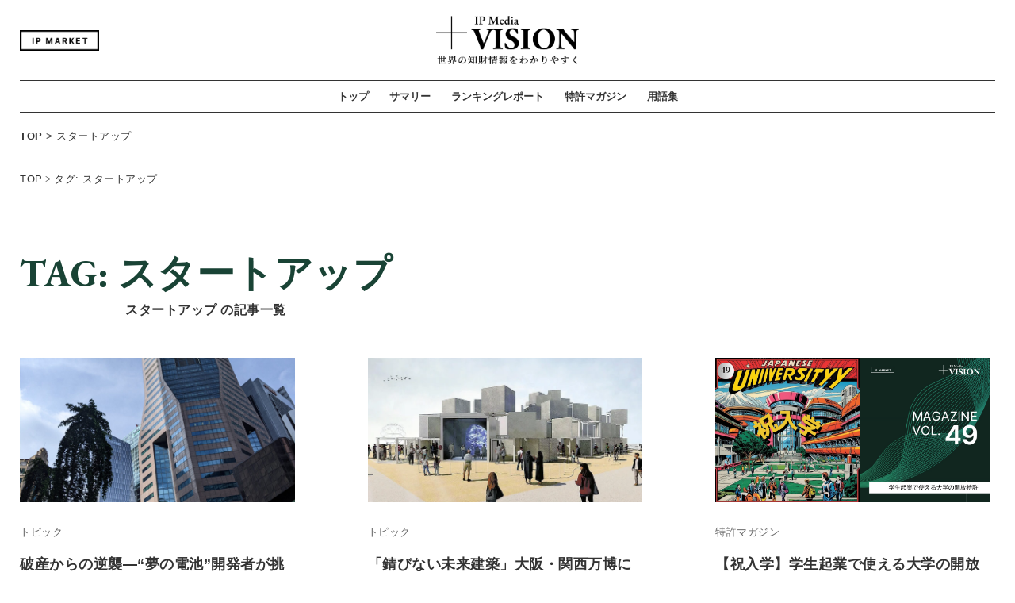

--- FILE ---
content_type: text/html; charset=UTF-8
request_url: https://vision00.jp/tag/startup/
body_size: 13280
content:
<!DOCTYPE html>
<html dir="ltr" lang="ja">
<head>
	<meta charset="UTF-8">
	<meta http-equiv="X-UA-Compatible" content="IE=edge,chrome=1">
			<title>+VISION®【プラスビジョン】｜世界の知財情報をもっとわかりやすく</title>
		<script type="text/javascript">
	if ((navigator.userAgent.indexOf('iPhone') > 0) || navigator.userAgent.indexOf('iPod') > 0 || navigator.userAgent.indexOf('Android') > 0) {
		document.write('<meta name="viewport" content="width=device-width, initial-scale=1">');
	}else{
		document.write('<meta name="viewport" content="width=1200">');
	}
	</script>
	<meta name="format-detection" content="telephone=no">
	
	<meta name="description" content="最先端のビジネストレンドは知的財産から見えてくる！専門性の高い情報とビジネスの種を毎日配信しています。専門家による動画解説や、特許売買情報など">
	<meta name="keywords" content="知的財産,知財,知財情報,特許,意匠,商標,マガジン,IP,news,+Vision" />
	<link rel="stylesheet" type="text/css" media="all" href="https://vision00.jp/wp-content/themes/vision_ipmarket/assets/css/reset.css">
	<link rel="stylesheet" type="text/css" media="all" href="https://vision00.jp/wp-content/themes/vision_ipmarket/assets/css/parts.css">
	<!-- Adobe Fonts : Brother 1816 -->
	<link rel="stylesheet" href="https://use.typekit.net/dvo2snj.css">
	<link href="https://use.fontawesome.com/releases/v5.6.1/css/all.css" rel="stylesheet">
	<!-- Google Fonts : EB Garamond + Inter -->
	<link rel="preconnect" href="https://fonts.googleapis.com">
	<link rel="preconnect" href="https://fonts.gstatic.com" crossorigin>
	<link href="https://fonts.googleapis.com/css2?family=EB+Garamond:ital,wght@0,400..800;1,400..800&family=Inter:ital,opsz,wght@0,14..32,100..900;1,14..32,100..900&display=swap" rel="stylesheet">
	<script>
	(function(d) {
		var config = {
			kitId: 'nds1kjr',
			scriptTimeout: 3000,
			async: true
		},
		h=d.documentElement,t=setTimeout(function(){h.className=h.className.replace(/\bwf-loading\b/g,"")+" wf-inactive";},config.scriptTimeout),tk=d.createElement("script"),f=false,s=d.getElementsByTagName("script")[0],a;h.className+=" wf-loading";tk.src='https://use.typekit.net/'+config.kitId+'.js';tk.async=true;tk.onload=tk.onreadystatechange=function(){a=this.readyState;if(f||a&&a!="complete"&&a!="loaded")return;f=true;clearTimeout(t);try{Typekit.load(config)}catch(e){}};s.parentNode.insertBefore(tk,s)
	})(document);
</script>
<script src="https://ajax.googleapis.com/ajax/libs/jquery/3.7.1/jquery.min.js"></script>
<script type="text/javascript" src="https://cdnjs.cloudflare.com/ajax/libs/Chart.js/3.5.1/chart.js"></script>
<script src="https://www.google.com/recaptcha/api.js"></script>
<!-- Google Tag Manager -->
<script>(function(w,d,s,l,i){w[l]=w[l]||[];w[l].push({'gtm.start':
new Date().getTime(),event:'gtm.js'});var f=d.getElementsByTagName(s)[0],
j=d.createElement(s),dl=l!='dataLayer'?'&l='+l:'';j.async=true;j.src=
'https://www.googletagmanager.com/gtm.js?id='+i+dl;f.parentNode.insertBefore(j,f);
})(window,document,'script','dataLayer','GTM-KF3LFWW');</script>
<!-- End Google Tag Manager -->
<!-- Event snippet for Website sale conversion page -->
<script>
gtag('event', 'conversion', {
	'send_to': 'AW-661873004/92NjCKfi6MgBEOzCzbsC',
	'transaction_id': ''
});
</script>

<script async src="https://pagead2.googlesyndication.com/pagead/js/adsbygoogle.js?client=ca-pub-8597879159621753"
crossorigin="anonymous"></script>
<title>スタートアップ | +VISION®【プラスビジョン】｜世界の特許情報をもっとわかりやすく</title>
	<style>img:is([sizes="auto" i], [sizes^="auto," i]) { contain-intrinsic-size: 3000px 1500px }</style>
	
		<!-- All in One SEO 4.9.3 - aioseo.com -->
	<meta name="robots" content="max-image-preview:large" />
	<link rel="canonical" href="https://vision00.jp/tag/startup/" />
	<meta name="generator" content="All in One SEO (AIOSEO) 4.9.3" />
		<script type="application/ld+json" class="aioseo-schema">
			{"@context":"https:\/\/schema.org","@graph":[{"@type":"BreadcrumbList","@id":"https:\/\/vision00.jp\/tag\/startup\/#breadcrumblist","itemListElement":[{"@type":"ListItem","@id":"https:\/\/vision00.jp#listItem","position":1,"name":"\u30db\u30fc\u30e0","item":"https:\/\/vision00.jp","nextItem":{"@type":"ListItem","@id":"https:\/\/vision00.jp\/tag\/startup\/#listItem","name":"\u30b9\u30bf\u30fc\u30c8\u30a2\u30c3\u30d7"}},{"@type":"ListItem","@id":"https:\/\/vision00.jp\/tag\/startup\/#listItem","position":2,"name":"\u30b9\u30bf\u30fc\u30c8\u30a2\u30c3\u30d7","previousItem":{"@type":"ListItem","@id":"https:\/\/vision00.jp#listItem","name":"\u30db\u30fc\u30e0"}}]},{"@type":"CollectionPage","@id":"https:\/\/vision00.jp\/tag\/startup\/#collectionpage","url":"https:\/\/vision00.jp\/tag\/startup\/","name":"\u30b9\u30bf\u30fc\u30c8\u30a2\u30c3\u30d7 | +VISION\u00ae\u3010\u30d7\u30e9\u30b9\u30d3\u30b8\u30e7\u30f3\u3011\uff5c\u4e16\u754c\u306e\u7279\u8a31\u60c5\u5831\u3092\u3082\u3063\u3068\u308f\u304b\u308a\u3084\u3059\u304f","inLanguage":"ja","isPartOf":{"@id":"https:\/\/vision00.jp\/#website"},"breadcrumb":{"@id":"https:\/\/vision00.jp\/tag\/startup\/#breadcrumblist"}},{"@type":"Organization","@id":"https:\/\/vision00.jp\/#organization","name":"\u682a\u5f0f\u4f1a\u793e\u767d\u7d19\u3068\u30ed\u30c3\u30af","description":"\u4e16\u754c\u306e\u7279\u8a31\u60c5\u5831\u3092\u3082\u3063\u3068\u308f\u304b\u308a\u3084\u3059\u304f","url":"https:\/\/vision00.jp\/","telephone":"+81664678969","logo":{"@type":"ImageObject","url":"https:\/\/vision00.jp\/wp-content\/uploads\/2022\/01\/cover_logo_640-360.png","@id":"https:\/\/vision00.jp\/tag\/startup\/#organizationLogo"},"image":{"@id":"https:\/\/vision00.jp\/tag\/startup\/#organizationLogo"},"sameAs":["https:\/\/www.facebook.com\/PlusVISION00","https:\/\/twitter.com\/plus__vision","https:\/\/www.instagram.com\/vision.00\/"]},{"@type":"WebSite","@id":"https:\/\/vision00.jp\/#website","url":"https:\/\/vision00.jp\/","name":"+VISION\u00ae\u3010\u30d7\u30e9\u30b9\u30d3\u30b8\u30e7\u30f3\u3011\uff5c\u4e16\u754c\u306e\u7279\u8a31\u60c5\u5831\u3092\u3082\u3063\u3068\u308f\u304b\u308a\u3084\u3059\u304f","description":"\u4e16\u754c\u306e\u7279\u8a31\u60c5\u5831\u3092\u3082\u3063\u3068\u308f\u304b\u308a\u3084\u3059\u304f","inLanguage":"ja","publisher":{"@id":"https:\/\/vision00.jp\/#organization"}}]}
		</script>
		<!-- All in One SEO -->

<link rel='dns-prefetch' href='//static.addtoany.com' />
<link rel='dns-prefetch' href='//codoc.jp' />
<link rel='dns-prefetch' href='//stats.wp.com' />
<link rel="alternate" type="application/rss+xml" title="+VISION®【プラスビジョン】｜世界の特許情報をもっとわかりやすく &raquo; フィード" href="https://vision00.jp/feed/" />
<link rel="alternate" type="application/rss+xml" title="+VISION®【プラスビジョン】｜世界の特許情報をもっとわかりやすく &raquo; コメントフィード" href="https://vision00.jp/comments/feed/" />
<link rel="alternate" type="application/rss+xml" title="+VISION®【プラスビジョン】｜世界の特許情報をもっとわかりやすく &raquo; スタートアップ タグのフィード" href="https://vision00.jp/tag/startup/feed/" />
<script type="text/javascript">
/* <![CDATA[ */
window._wpemojiSettings = {"baseUrl":"https:\/\/s.w.org\/images\/core\/emoji\/15.0.3\/72x72\/","ext":".png","svgUrl":"https:\/\/s.w.org\/images\/core\/emoji\/15.0.3\/svg\/","svgExt":".svg","source":{"concatemoji":"https:\/\/vision00.jp\/wp-includes\/js\/wp-emoji-release.min.js"}};
/*! This file is auto-generated */
!function(i,n){var o,s,e;function c(e){try{var t={supportTests:e,timestamp:(new Date).valueOf()};sessionStorage.setItem(o,JSON.stringify(t))}catch(e){}}function p(e,t,n){e.clearRect(0,0,e.canvas.width,e.canvas.height),e.fillText(t,0,0);var t=new Uint32Array(e.getImageData(0,0,e.canvas.width,e.canvas.height).data),r=(e.clearRect(0,0,e.canvas.width,e.canvas.height),e.fillText(n,0,0),new Uint32Array(e.getImageData(0,0,e.canvas.width,e.canvas.height).data));return t.every(function(e,t){return e===r[t]})}function u(e,t,n){switch(t){case"flag":return n(e,"\ud83c\udff3\ufe0f\u200d\u26a7\ufe0f","\ud83c\udff3\ufe0f\u200b\u26a7\ufe0f")?!1:!n(e,"\ud83c\uddfa\ud83c\uddf3","\ud83c\uddfa\u200b\ud83c\uddf3")&&!n(e,"\ud83c\udff4\udb40\udc67\udb40\udc62\udb40\udc65\udb40\udc6e\udb40\udc67\udb40\udc7f","\ud83c\udff4\u200b\udb40\udc67\u200b\udb40\udc62\u200b\udb40\udc65\u200b\udb40\udc6e\u200b\udb40\udc67\u200b\udb40\udc7f");case"emoji":return!n(e,"\ud83d\udc26\u200d\u2b1b","\ud83d\udc26\u200b\u2b1b")}return!1}function f(e,t,n){var r="undefined"!=typeof WorkerGlobalScope&&self instanceof WorkerGlobalScope?new OffscreenCanvas(300,150):i.createElement("canvas"),a=r.getContext("2d",{willReadFrequently:!0}),o=(a.textBaseline="top",a.font="600 32px Arial",{});return e.forEach(function(e){o[e]=t(a,e,n)}),o}function t(e){var t=i.createElement("script");t.src=e,t.defer=!0,i.head.appendChild(t)}"undefined"!=typeof Promise&&(o="wpEmojiSettingsSupports",s=["flag","emoji"],n.supports={everything:!0,everythingExceptFlag:!0},e=new Promise(function(e){i.addEventListener("DOMContentLoaded",e,{once:!0})}),new Promise(function(t){var n=function(){try{var e=JSON.parse(sessionStorage.getItem(o));if("object"==typeof e&&"number"==typeof e.timestamp&&(new Date).valueOf()<e.timestamp+604800&&"object"==typeof e.supportTests)return e.supportTests}catch(e){}return null}();if(!n){if("undefined"!=typeof Worker&&"undefined"!=typeof OffscreenCanvas&&"undefined"!=typeof URL&&URL.createObjectURL&&"undefined"!=typeof Blob)try{var e="postMessage("+f.toString()+"("+[JSON.stringify(s),u.toString(),p.toString()].join(",")+"));",r=new Blob([e],{type:"text/javascript"}),a=new Worker(URL.createObjectURL(r),{name:"wpTestEmojiSupports"});return void(a.onmessage=function(e){c(n=e.data),a.terminate(),t(n)})}catch(e){}c(n=f(s,u,p))}t(n)}).then(function(e){for(var t in e)n.supports[t]=e[t],n.supports.everything=n.supports.everything&&n.supports[t],"flag"!==t&&(n.supports.everythingExceptFlag=n.supports.everythingExceptFlag&&n.supports[t]);n.supports.everythingExceptFlag=n.supports.everythingExceptFlag&&!n.supports.flag,n.DOMReady=!1,n.readyCallback=function(){n.DOMReady=!0}}).then(function(){return e}).then(function(){var e;n.supports.everything||(n.readyCallback(),(e=n.source||{}).concatemoji?t(e.concatemoji):e.wpemoji&&e.twemoji&&(t(e.twemoji),t(e.wpemoji)))}))}((window,document),window._wpemojiSettings);
/* ]]> */
</script>
<style id='wp-emoji-styles-inline-css' type='text/css'>

	img.wp-smiley, img.emoji {
		display: inline !important;
		border: none !important;
		box-shadow: none !important;
		height: 1em !important;
		width: 1em !important;
		margin: 0 0.07em !important;
		vertical-align: -0.1em !important;
		background: none !important;
		padding: 0 !important;
	}
</style>
<link rel='stylesheet' id='wp-block-library-css' href='https://vision00.jp/wp-includes/css/dist/block-library/style.min.css' type='text/css' media='all' />
<link rel='stylesheet' id='aioseo/css/src/vue/standalone/blocks/table-of-contents/global.scss-css' href='https://vision00.jp/wp-content/plugins/all-in-one-seo-pack/dist/Lite/assets/css/table-of-contents/global.e90f6d47.css' type='text/css' media='all' />
<link rel='stylesheet' id='mediaelement-css' href='https://vision00.jp/wp-includes/js/mediaelement/mediaelementplayer-legacy.min.css' type='text/css' media='all' />
<link rel='stylesheet' id='wp-mediaelement-css' href='https://vision00.jp/wp-includes/js/mediaelement/wp-mediaelement.min.css' type='text/css' media='all' />
<style id='jetpack-sharing-buttons-style-inline-css' type='text/css'>
.jetpack-sharing-buttons__services-list{display:flex;flex-direction:row;flex-wrap:wrap;gap:0;list-style-type:none;margin:5px;padding:0}.jetpack-sharing-buttons__services-list.has-small-icon-size{font-size:12px}.jetpack-sharing-buttons__services-list.has-normal-icon-size{font-size:16px}.jetpack-sharing-buttons__services-list.has-large-icon-size{font-size:24px}.jetpack-sharing-buttons__services-list.has-huge-icon-size{font-size:36px}@media print{.jetpack-sharing-buttons__services-list{display:none!important}}.editor-styles-wrapper .wp-block-jetpack-sharing-buttons{gap:0;padding-inline-start:0}ul.jetpack-sharing-buttons__services-list.has-background{padding:1.25em 2.375em}
</style>
<style id='classic-theme-styles-inline-css' type='text/css'>
/*! This file is auto-generated */
.wp-block-button__link{color:#fff;background-color:#32373c;border-radius:9999px;box-shadow:none;text-decoration:none;padding:calc(.667em + 2px) calc(1.333em + 2px);font-size:1.125em}.wp-block-file__button{background:#32373c;color:#fff;text-decoration:none}
</style>
<style id='global-styles-inline-css' type='text/css'>
:root{--wp--preset--aspect-ratio--square: 1;--wp--preset--aspect-ratio--4-3: 4/3;--wp--preset--aspect-ratio--3-4: 3/4;--wp--preset--aspect-ratio--3-2: 3/2;--wp--preset--aspect-ratio--2-3: 2/3;--wp--preset--aspect-ratio--16-9: 16/9;--wp--preset--aspect-ratio--9-16: 9/16;--wp--preset--color--black: #000000;--wp--preset--color--cyan-bluish-gray: #abb8c3;--wp--preset--color--white: #ffffff;--wp--preset--color--pale-pink: #f78da7;--wp--preset--color--vivid-red: #cf2e2e;--wp--preset--color--luminous-vivid-orange: #ff6900;--wp--preset--color--luminous-vivid-amber: #fcb900;--wp--preset--color--light-green-cyan: #7bdcb5;--wp--preset--color--vivid-green-cyan: #00d084;--wp--preset--color--pale-cyan-blue: #8ed1fc;--wp--preset--color--vivid-cyan-blue: #0693e3;--wp--preset--color--vivid-purple: #9b51e0;--wp--preset--gradient--vivid-cyan-blue-to-vivid-purple: linear-gradient(135deg,rgba(6,147,227,1) 0%,rgb(155,81,224) 100%);--wp--preset--gradient--light-green-cyan-to-vivid-green-cyan: linear-gradient(135deg,rgb(122,220,180) 0%,rgb(0,208,130) 100%);--wp--preset--gradient--luminous-vivid-amber-to-luminous-vivid-orange: linear-gradient(135deg,rgba(252,185,0,1) 0%,rgba(255,105,0,1) 100%);--wp--preset--gradient--luminous-vivid-orange-to-vivid-red: linear-gradient(135deg,rgba(255,105,0,1) 0%,rgb(207,46,46) 100%);--wp--preset--gradient--very-light-gray-to-cyan-bluish-gray: linear-gradient(135deg,rgb(238,238,238) 0%,rgb(169,184,195) 100%);--wp--preset--gradient--cool-to-warm-spectrum: linear-gradient(135deg,rgb(74,234,220) 0%,rgb(151,120,209) 20%,rgb(207,42,186) 40%,rgb(238,44,130) 60%,rgb(251,105,98) 80%,rgb(254,248,76) 100%);--wp--preset--gradient--blush-light-purple: linear-gradient(135deg,rgb(255,206,236) 0%,rgb(152,150,240) 100%);--wp--preset--gradient--blush-bordeaux: linear-gradient(135deg,rgb(254,205,165) 0%,rgb(254,45,45) 50%,rgb(107,0,62) 100%);--wp--preset--gradient--luminous-dusk: linear-gradient(135deg,rgb(255,203,112) 0%,rgb(199,81,192) 50%,rgb(65,88,208) 100%);--wp--preset--gradient--pale-ocean: linear-gradient(135deg,rgb(255,245,203) 0%,rgb(182,227,212) 50%,rgb(51,167,181) 100%);--wp--preset--gradient--electric-grass: linear-gradient(135deg,rgb(202,248,128) 0%,rgb(113,206,126) 100%);--wp--preset--gradient--midnight: linear-gradient(135deg,rgb(2,3,129) 0%,rgb(40,116,252) 100%);--wp--preset--font-size--small: 13px;--wp--preset--font-size--medium: 20px;--wp--preset--font-size--large: 36px;--wp--preset--font-size--x-large: 42px;--wp--preset--spacing--20: 0.44rem;--wp--preset--spacing--30: 0.67rem;--wp--preset--spacing--40: 1rem;--wp--preset--spacing--50: 1.5rem;--wp--preset--spacing--60: 2.25rem;--wp--preset--spacing--70: 3.38rem;--wp--preset--spacing--80: 5.06rem;--wp--preset--shadow--natural: 6px 6px 9px rgba(0, 0, 0, 0.2);--wp--preset--shadow--deep: 12px 12px 50px rgba(0, 0, 0, 0.4);--wp--preset--shadow--sharp: 6px 6px 0px rgba(0, 0, 0, 0.2);--wp--preset--shadow--outlined: 6px 6px 0px -3px rgba(255, 255, 255, 1), 6px 6px rgba(0, 0, 0, 1);--wp--preset--shadow--crisp: 6px 6px 0px rgba(0, 0, 0, 1);}:where(.is-layout-flex){gap: 0.5em;}:where(.is-layout-grid){gap: 0.5em;}body .is-layout-flex{display: flex;}.is-layout-flex{flex-wrap: wrap;align-items: center;}.is-layout-flex > :is(*, div){margin: 0;}body .is-layout-grid{display: grid;}.is-layout-grid > :is(*, div){margin: 0;}:where(.wp-block-columns.is-layout-flex){gap: 2em;}:where(.wp-block-columns.is-layout-grid){gap: 2em;}:where(.wp-block-post-template.is-layout-flex){gap: 1.25em;}:where(.wp-block-post-template.is-layout-grid){gap: 1.25em;}.has-black-color{color: var(--wp--preset--color--black) !important;}.has-cyan-bluish-gray-color{color: var(--wp--preset--color--cyan-bluish-gray) !important;}.has-white-color{color: var(--wp--preset--color--white) !important;}.has-pale-pink-color{color: var(--wp--preset--color--pale-pink) !important;}.has-vivid-red-color{color: var(--wp--preset--color--vivid-red) !important;}.has-luminous-vivid-orange-color{color: var(--wp--preset--color--luminous-vivid-orange) !important;}.has-luminous-vivid-amber-color{color: var(--wp--preset--color--luminous-vivid-amber) !important;}.has-light-green-cyan-color{color: var(--wp--preset--color--light-green-cyan) !important;}.has-vivid-green-cyan-color{color: var(--wp--preset--color--vivid-green-cyan) !important;}.has-pale-cyan-blue-color{color: var(--wp--preset--color--pale-cyan-blue) !important;}.has-vivid-cyan-blue-color{color: var(--wp--preset--color--vivid-cyan-blue) !important;}.has-vivid-purple-color{color: var(--wp--preset--color--vivid-purple) !important;}.has-black-background-color{background-color: var(--wp--preset--color--black) !important;}.has-cyan-bluish-gray-background-color{background-color: var(--wp--preset--color--cyan-bluish-gray) !important;}.has-white-background-color{background-color: var(--wp--preset--color--white) !important;}.has-pale-pink-background-color{background-color: var(--wp--preset--color--pale-pink) !important;}.has-vivid-red-background-color{background-color: var(--wp--preset--color--vivid-red) !important;}.has-luminous-vivid-orange-background-color{background-color: var(--wp--preset--color--luminous-vivid-orange) !important;}.has-luminous-vivid-amber-background-color{background-color: var(--wp--preset--color--luminous-vivid-amber) !important;}.has-light-green-cyan-background-color{background-color: var(--wp--preset--color--light-green-cyan) !important;}.has-vivid-green-cyan-background-color{background-color: var(--wp--preset--color--vivid-green-cyan) !important;}.has-pale-cyan-blue-background-color{background-color: var(--wp--preset--color--pale-cyan-blue) !important;}.has-vivid-cyan-blue-background-color{background-color: var(--wp--preset--color--vivid-cyan-blue) !important;}.has-vivid-purple-background-color{background-color: var(--wp--preset--color--vivid-purple) !important;}.has-black-border-color{border-color: var(--wp--preset--color--black) !important;}.has-cyan-bluish-gray-border-color{border-color: var(--wp--preset--color--cyan-bluish-gray) !important;}.has-white-border-color{border-color: var(--wp--preset--color--white) !important;}.has-pale-pink-border-color{border-color: var(--wp--preset--color--pale-pink) !important;}.has-vivid-red-border-color{border-color: var(--wp--preset--color--vivid-red) !important;}.has-luminous-vivid-orange-border-color{border-color: var(--wp--preset--color--luminous-vivid-orange) !important;}.has-luminous-vivid-amber-border-color{border-color: var(--wp--preset--color--luminous-vivid-amber) !important;}.has-light-green-cyan-border-color{border-color: var(--wp--preset--color--light-green-cyan) !important;}.has-vivid-green-cyan-border-color{border-color: var(--wp--preset--color--vivid-green-cyan) !important;}.has-pale-cyan-blue-border-color{border-color: var(--wp--preset--color--pale-cyan-blue) !important;}.has-vivid-cyan-blue-border-color{border-color: var(--wp--preset--color--vivid-cyan-blue) !important;}.has-vivid-purple-border-color{border-color: var(--wp--preset--color--vivid-purple) !important;}.has-vivid-cyan-blue-to-vivid-purple-gradient-background{background: var(--wp--preset--gradient--vivid-cyan-blue-to-vivid-purple) !important;}.has-light-green-cyan-to-vivid-green-cyan-gradient-background{background: var(--wp--preset--gradient--light-green-cyan-to-vivid-green-cyan) !important;}.has-luminous-vivid-amber-to-luminous-vivid-orange-gradient-background{background: var(--wp--preset--gradient--luminous-vivid-amber-to-luminous-vivid-orange) !important;}.has-luminous-vivid-orange-to-vivid-red-gradient-background{background: var(--wp--preset--gradient--luminous-vivid-orange-to-vivid-red) !important;}.has-very-light-gray-to-cyan-bluish-gray-gradient-background{background: var(--wp--preset--gradient--very-light-gray-to-cyan-bluish-gray) !important;}.has-cool-to-warm-spectrum-gradient-background{background: var(--wp--preset--gradient--cool-to-warm-spectrum) !important;}.has-blush-light-purple-gradient-background{background: var(--wp--preset--gradient--blush-light-purple) !important;}.has-blush-bordeaux-gradient-background{background: var(--wp--preset--gradient--blush-bordeaux) !important;}.has-luminous-dusk-gradient-background{background: var(--wp--preset--gradient--luminous-dusk) !important;}.has-pale-ocean-gradient-background{background: var(--wp--preset--gradient--pale-ocean) !important;}.has-electric-grass-gradient-background{background: var(--wp--preset--gradient--electric-grass) !important;}.has-midnight-gradient-background{background: var(--wp--preset--gradient--midnight) !important;}.has-small-font-size{font-size: var(--wp--preset--font-size--small) !important;}.has-medium-font-size{font-size: var(--wp--preset--font-size--medium) !important;}.has-large-font-size{font-size: var(--wp--preset--font-size--large) !important;}.has-x-large-font-size{font-size: var(--wp--preset--font-size--x-large) !important;}
:where(.wp-block-post-template.is-layout-flex){gap: 1.25em;}:where(.wp-block-post-template.is-layout-grid){gap: 1.25em;}
:where(.wp-block-columns.is-layout-flex){gap: 2em;}:where(.wp-block-columns.is-layout-grid){gap: 2em;}
:root :where(.wp-block-pullquote){font-size: 1.5em;line-height: 1.6;}
</style>
<link rel='stylesheet' id='dashicons-css' href='https://vision00.jp/wp-includes/css/dashicons.min.css' type='text/css' media='all' />
<link rel='stylesheet' id='admin-bar-css' href='https://vision00.jp/wp-includes/css/admin-bar.min.css' type='text/css' media='all' />
<style id='admin-bar-inline-css' type='text/css'>

    /* Hide CanvasJS credits for P404 charts specifically */
    #p404RedirectChart .canvasjs-chart-credit {
        display: none !important;
    }
    
    #p404RedirectChart canvas {
        border-radius: 6px;
    }

    .p404-redirect-adminbar-weekly-title {
        font-weight: bold;
        font-size: 14px;
        color: #fff;
        margin-bottom: 6px;
    }

    #wpadminbar #wp-admin-bar-p404_free_top_button .ab-icon:before {
        content: "\f103";
        color: #dc3545;
        top: 3px;
    }
    
    #wp-admin-bar-p404_free_top_button .ab-item {
        min-width: 80px !important;
        padding: 0px !important;
    }
    
    /* Ensure proper positioning and z-index for P404 dropdown */
    .p404-redirect-adminbar-dropdown-wrap { 
        min-width: 0; 
        padding: 0;
        position: static !important;
    }
    
    #wpadminbar #wp-admin-bar-p404_free_top_button_dropdown {
        position: static !important;
    }
    
    #wpadminbar #wp-admin-bar-p404_free_top_button_dropdown .ab-item {
        padding: 0 !important;
        margin: 0 !important;
    }
    
    .p404-redirect-dropdown-container {
        min-width: 340px;
        padding: 18px 18px 12px 18px;
        background: #23282d !important;
        color: #fff;
        border-radius: 12px;
        box-shadow: 0 8px 32px rgba(0,0,0,0.25);
        margin-top: 10px;
        position: relative !important;
        z-index: 999999 !important;
        display: block !important;
        border: 1px solid #444;
    }
    
    /* Ensure P404 dropdown appears on hover */
    #wpadminbar #wp-admin-bar-p404_free_top_button .p404-redirect-dropdown-container { 
        display: none !important;
    }
    
    #wpadminbar #wp-admin-bar-p404_free_top_button:hover .p404-redirect-dropdown-container { 
        display: block !important;
    }
    
    #wpadminbar #wp-admin-bar-p404_free_top_button:hover #wp-admin-bar-p404_free_top_button_dropdown .p404-redirect-dropdown-container {
        display: block !important;
    }
    
    .p404-redirect-card {
        background: #2c3338;
        border-radius: 8px;
        padding: 18px 18px 12px 18px;
        box-shadow: 0 2px 8px rgba(0,0,0,0.07);
        display: flex;
        flex-direction: column;
        align-items: flex-start;
        border: 1px solid #444;
    }
    
    .p404-redirect-btn {
        display: inline-block;
        background: #dc3545;
        color: #fff !important;
        font-weight: bold;
        padding: 5px 22px;
        border-radius: 8px;
        text-decoration: none;
        font-size: 17px;
        transition: background 0.2s, box-shadow 0.2s;
        margin-top: 8px;
        box-shadow: 0 2px 8px rgba(220,53,69,0.15);
        text-align: center;
        line-height: 1.6;
    }
    
    .p404-redirect-btn:hover {
        background: #c82333;
        color: #fff !important;
        box-shadow: 0 4px 16px rgba(220,53,69,0.25);
    }
    
    /* Prevent conflicts with other admin bar dropdowns */
    #wpadminbar .ab-top-menu > li:hover > .ab-item,
    #wpadminbar .ab-top-menu > li.hover > .ab-item {
        z-index: auto;
    }
    
    #wpadminbar #wp-admin-bar-p404_free_top_button:hover > .ab-item {
        z-index: 999998 !important;
    }
    
</style>
<link rel='stylesheet' id='related-posts-by-taxonomy-css' href='https://vision00.jp/wp-content/plugins/related-posts-by-taxonomy/includes/assets/css/styles.css' type='text/css' media='all' />
<link rel='stylesheet' id='lab-style-css' href='https://vision00.jp/wp-content/themes/vision_ipmarket/style.css' type='text/css' media='all' />
<link rel='stylesheet' id='taxopress-frontend-css-css' href='https://vision00.jp/wp-content/plugins/simple-tags/assets/frontend/css/frontend.css' type='text/css' media='all' />
<link rel='stylesheet' id='addtoany-css' href='https://vision00.jp/wp-content/plugins/add-to-any/addtoany.min.css' type='text/css' media='all' />
<style id='addtoany-inline-css' type='text/css'>
.addtoany_content {
}
</style>
<script type="text/javascript" src="https://vision00.jp/wp-includes/js/jquery/jquery.min.js" id="jquery-core-js"></script>
<script type="text/javascript" src="https://vision00.jp/wp-includes/js/jquery/jquery-migrate.min.js" id="jquery-migrate-js"></script>
<script type="text/javascript" id="addtoany-core-js-before">
/* <![CDATA[ */
window.a2a_config=window.a2a_config||{};a2a_config.callbacks=[];a2a_config.overlays=[];a2a_config.templates={};a2a_localize = {
	Share: "共有",
	Save: "ブックマーク",
	Subscribe: "購読",
	Email: "メール",
	Bookmark: "ブックマーク",
	ShowAll: "すべて表示する",
	ShowLess: "小さく表示する",
	FindServices: "サービスを探す",
	FindAnyServiceToAddTo: "追加するサービスを今すぐ探す",
	PoweredBy: "Powered by",
	ShareViaEmail: "メールでシェアする",
	SubscribeViaEmail: "メールで購読する",
	BookmarkInYourBrowser: "ブラウザにブックマーク",
	BookmarkInstructions: "このページをブックマークするには、 Ctrl+D または \u2318+D を押下。",
	AddToYourFavorites: "お気に入りに追加",
	SendFromWebOrProgram: "任意のメールアドレスまたはメールプログラムから送信",
	EmailProgram: "メールプログラム",
	More: "詳細&#8230;",
	ThanksForSharing: "共有ありがとうございます !",
	ThanksForFollowing: "フォローありがとうございます !"
};
/* ]]> */
</script>
<script type="text/javascript" defer src="https://static.addtoany.com/menu/page.js" id="addtoany-core-js"></script>
<script type="text/javascript" defer src="https://vision00.jp/wp-content/plugins/add-to-any/addtoany.min.js" id="addtoany-jquery-js"></script>
<script type="text/javascript"  src="https://codoc.jp/js/cms.js" id="codoc-injector-js-js"  data-usercode="kny8Eq2SuA" defer></script>
<script type="text/javascript" src="https://vision00.jp/wp-content/plugins/simple-tags/assets/frontend/js/frontend.js" id="taxopress-frontend-js-js"></script>
<link rel="https://api.w.org/" href="https://vision00.jp/wp-json/" /><link rel="alternate" title="JSON" type="application/json" href="https://vision00.jp/wp-json/wp/v2/tags/172" /><link rel="EditURI" type="application/rsd+xml" title="RSD" href="https://vision00.jp/xmlrpc.php?rsd" />
<style>a.cld-like-dislike-trigger {color: #ee7a00;}</style>	<style>img#wpstats{display:none}</style>
		<script type="application/ld+json">null</script><style type="text/css">.recentcomments a{display:inline !important;padding:0 !important;margin:0 !important;}</style><link rel="icon" href="https://vision00.jp/wp-content/uploads/2025/03/cropped-favicon-32x32.png" sizes="32x32" />
<link rel="icon" href="https://vision00.jp/wp-content/uploads/2025/03/cropped-favicon-192x192.png" sizes="192x192" />
<link rel="apple-touch-icon" href="https://vision00.jp/wp-content/uploads/2025/03/cropped-favicon-180x180.png" />
<meta name="msapplication-TileImage" content="https://vision00.jp/wp-content/uploads/2025/03/cropped-favicon-270x270.png" />
</head>
<body>
	<div id="container" class="top u-animation-fadein js-imageloaded js-scroll">
	<!-- HEADER -->
	<header class="header-global u-animation-fadein" id="header">
		<div class="logo-section c-wrapper c-flex-parent">
			<div class="header-left c-flex-child">
				<div class="logo logo-sub">
					<a href="https://ipmarket.jp/" target="_blank">
						<img src="https://vision00.jp/wp-content/themes/vision_ipmarket/assets/images/logo-ipmarket.webp" alt="IP MARKET">
					</a>
				</div>
			</div>
			<div class="header-center c-flex-child">
				<div class="logo logo-main">
					<a href="index.html">
						<img src="https://vision00.jp/wp-content/themes/vision_ipmarket/assets/images/logo.webp" alt="+VISION">
					</a>
				</div>
			</div>
			<div class="header-right c-flex-child">
				<ul class="nav-icon sp">
					<li class="toggler js-toggler-nav">
						<a class="trigger-bars">
							<span></span>
							<span></span>
							<span></span>
						</a>
					</li>
				</ul>
			</div>

		</div>
		<!-- NAVIGATION -->
		<nav class="nav-section c-wrapper js-nav" role="navigation" itemscope itemtype="http://www.schema.org/SiteNavigationElement">
			<div class="inner">
				<ul class="nav-main">
					<li>
						<a href="https://vision00.jp/" itemprop="name" href="index.html">
							トップ
						</a>
					</li>
					<!--<li>
						<a itemprop="name" href="index.html">
							オススメ記事
						</a>
					</li>-->
					<li>
						<a href="https://vision00.jp//summary/" itemprop="name" href="category/">
							サマリー
						</a>
					</li>
					<li>
						<a href="https://vision00.jp//report/"itemprop="name" href="category/">
							ランキングレポート
						</a>
					</li>
					<li>
						<a href="https://vision00.jp//magazine/"itemprop="name" href="category/">
							特許マガジン
						</a>
					</li>
					<li>
						<a href="https://vision00.jp//glossaries" itemprop="name" href="category/">
							用語集
						</a>
					</li>
				</ul>
			</div>
		</nav>
		<div class="nav-overlay js-nav-overlay"></div>
	</header>
		
		
	<div id="cont">
		<main id="main" role="main" class="">
			<aside id="breadcrumbs">
				<div class="c-wrapper">
					<div class="inner">
						<span property="itemListElement" typeof="ListItem"><a property="item" typeof="WebPage" title="Go to +VISION®【プラスビジョン】｜世界の特許情報をもっとわかりやすく." href="https://vision00.jp" class="home" ><span property="name">TOP</span></a><meta property="position" content="1"></span> &gt; <span property="itemListElement" typeof="ListItem"><span property="name" class="archive taxonomy post_tag current-item">スタートアップ</span><meta property="url" content="https://vision00.jp/tag/startup/?post_type=any"><meta property="position" content="2"></span>					</div>
				</div>
			</aside>

<div id="cont">
    <main id="main" role="main">
        <aside id="breadcrumbs">
            <div class="c-wrapper">
                <div class="inner">
                    <p>
                        <span>
                            <span>
                                <a href="https://vision00.jp">TOP</a>
                            </span> &gt;
                            <span class="breadcrumb_last" aria-current="page">
                                タグ: スタートアップ                            </span>
                        </span>
                    </p>
                </div>
            </div>
        </aside>

        <div class="l-main-and-side c-wrapper">
                            <h1 class="c-title-section">
                    <span class="english">Tag: スタートアップ</span>
                    <span class="japanese">スタートアップ の記事一覧</span>
                </h1>

                <div class="loop c-flex-parent c-flex-row u-col-3 u-responsive">
                                            <article class="loop-article c-flex-child js-inview inview-floatup">
                            <div class="loop-image">
                                <a href="https://vision00.jp/topic/10455/">
                                                                            <img width="1920" height="2560" src="https://vision00.jp/wp-content/uploads/2025/05/about-enerdata-scaled.jpg" class="attachment-post-thumbnail size-post-thumbnail wp-post-image" alt="" decoding="async" fetchpriority="high" srcset="https://vision00.jp/wp-content/uploads/2025/05/about-enerdata-scaled.jpg 1920w, https://vision00.jp/wp-content/uploads/2025/05/about-enerdata-225x300.jpg 225w, https://vision00.jp/wp-content/uploads/2025/05/about-enerdata-768x1024.jpg 768w, https://vision00.jp/wp-content/uploads/2025/05/about-enerdata-113x150.jpg 113w, https://vision00.jp/wp-content/uploads/2025/05/about-enerdata-1152x1536.jpg 1152w, https://vision00.jp/wp-content/uploads/2025/05/about-enerdata-1536x2048.jpg 1536w" sizes="(max-width: 1920px) 100vw, 1920px" />                                                                    </a>
                            </div>
                            <div class="loop-header">
                                <div class="loop-meta">
                                    <a class="loop-category">
                                        トピック                                    </a>
                                </div>
                                <h2 class="loop-title">
                                    <a href="https://vision00.jp/topic/10455/">破産からの逆襲―“夢の電池”開発者が挑む、特許逆転劇と再出発</a>
                                </h2>
                                <div class="loop-desc">
                                    <p>2025年春、かつて“夢の電池”とまで称された次世代蓄電技術...</p>
                                </div>
                                <div class="loop-meta">
                                    <div class="loop-date">
                                        <time>2025.05.06</time>
                                    </div>
                                </div>
                            </div>
                        </article>
                                            <article class="loop-article c-flex-child js-inview inview-floatup">
                            <div class="loop-image">
                                <a href="https://vision00.jp/topic/10206/">
                                                                            <img width="710" height="399" src="https://vision00.jp/wp-content/uploads/2025/04/20240729-OYO1I50007-1.webp" class="attachment-post-thumbnail size-post-thumbnail wp-post-image" alt="" decoding="async" srcset="https://vision00.jp/wp-content/uploads/2025/04/20240729-OYO1I50007-1.webp 710w, https://vision00.jp/wp-content/uploads/2025/04/20240729-OYO1I50007-1-300x169.webp 300w, https://vision00.jp/wp-content/uploads/2025/04/20240729-OYO1I50007-1-150x84.webp 150w" sizes="(max-width: 710px) 100vw, 710px" />                                                                    </a>
                            </div>
                            <div class="loop-header">
                                <div class="loop-meta">
                                    <a class="loop-category">
                                        トピック                                    </a>
                                </div>
                                <h2 class="loop-title">
                                    <a href="https://vision00.jp/topic/10206/">「錆びない未来建築」大阪・関西万博に採用された沖縄発コンクリート技術とは？</a>
                                </h2>
                                <div class="loop-desc">
                                    <p>2025年4月、大阪・夢洲において開幕する大阪・関西万博。そ...</p>
                                </div>
                                <div class="loop-meta">
                                    <div class="loop-date">
                                        <time>2025.04.14</time>
                                    </div>
                                </div>
                            </div>
                        </article>
                                            <article class="loop-article c-flex-child js-inview inview-floatup">
                            <div class="loop-image">
                                <a href="https://vision00.jp/magazine/vol49/">
                                                                            <img width="1200" height="630" src="https://vision00.jp/wp-content/uploads/2025/03/cover_vol49.jpg" class="attachment-post-thumbnail size-post-thumbnail wp-post-image" alt="" decoding="async" srcset="https://vision00.jp/wp-content/uploads/2025/03/cover_vol49.jpg 1200w, https://vision00.jp/wp-content/uploads/2025/03/cover_vol49-300x158.jpg 300w, https://vision00.jp/wp-content/uploads/2025/03/cover_vol49-1024x538.jpg 1024w, https://vision00.jp/wp-content/uploads/2025/03/cover_vol49-150x79.jpg 150w, https://vision00.jp/wp-content/uploads/2025/03/cover_vol49-768x403.jpg 768w" sizes="(max-width: 1200px) 100vw, 1200px" />                                                                    </a>
                            </div>
                            <div class="loop-header">
                                <div class="loop-meta">
                                    <a class="loop-category">
                                        特許マガジン                                    </a>
                                </div>
                                <h2 class="loop-title">
                                    <a href="https://vision00.jp/magazine/vol49/">【祝入学】学生起業で使える大学の開放特許</a>
                                </h2>
                                <div class="loop-desc">
                                    <p>最近では大学発ベンチャーが増加傾向にあり、学生起業を目指す大...</p>
                                </div>
                                <div class="loop-meta">
                                    <div class="loop-date">
                                        <time>2025.03.07</time>
                                    </div>
                                </div>
                            </div>
                        </article>
                                            <article class="loop-article c-flex-child js-inview inview-floatup">
                            <div class="loop-image">
                                <a href="https://vision00.jp/column/9165/">
                                                                            <img width="640" height="280" src="https://vision00.jp/wp-content/uploads/2024/06/ecommerce-gb0a01eece_640.jpg" class="attachment-post-thumbnail size-post-thumbnail wp-post-image" alt="" decoding="async" srcset="https://vision00.jp/wp-content/uploads/2024/06/ecommerce-gb0a01eece_640.jpg 640w, https://vision00.jp/wp-content/uploads/2024/06/ecommerce-gb0a01eece_640-300x131.jpg 300w, https://vision00.jp/wp-content/uploads/2024/06/ecommerce-gb0a01eece_640-150x66.jpg 150w" sizes="(max-width: 640px) 100vw, 640px" />                                                                    </a>
                            </div>
                            <div class="loop-header">
                                <div class="loop-meta">
                                    <a class="loop-category">
                                        コラム                                    </a>
                                </div>
                                <h2 class="loop-title">
                                    <a href="https://vision00.jp/column/9165/">特許は売買可能!その売却金額とかかる料金</a>
                                </h2>
                                <div class="loop-desc">
                                    <p>突然ですが、知的財産「特許・意匠・商標」が売買できることを、...</p>
                                </div>
                                <div class="loop-meta">
                                    <div class="loop-date">
                                        <time>2024.11.29</time>
                                    </div>
                                </div>
                            </div>
                        </article>
                                            <article class="loop-article c-flex-child js-inview inview-floatup">
                            <div class="loop-image">
                                <a href="https://vision00.jp/topic/9428/">
                                                                            <img width="241" height="209" src="https://vision00.jp/wp-content/uploads/2024/09/images.png" class="attachment-post-thumbnail size-post-thumbnail wp-post-image" alt="" decoding="async" srcset="https://vision00.jp/wp-content/uploads/2024/09/images.png 241w, https://vision00.jp/wp-content/uploads/2024/09/images-150x130.png 150w" sizes="(max-width: 241px) 100vw, 241px" />                                                                    </a>
                            </div>
                            <div class="loop-header">
                                <div class="loop-meta">
                                    <a class="loop-category">
                                        トピック                                    </a>
                                </div>
                                <h2 class="loop-title">
                                    <a href="https://vision00.jp/topic/9428/">特許庁の「第6回 IP BASE AWARD」エントリー受付開始 &#8211; 知財に優れたスタートアップと支援者を募集</a>
                                </h2>
                                <div class="loop-desc">
                                    <p>特許庁主催の知財アワード「第6回 IP BASE AWARD...</p>
                                </div>
                                <div class="loop-meta">
                                    <div class="loop-date">
                                        <time>2024.09.03</time>
                                    </div>
                                </div>
                            </div>
                        </article>
                                            <article class="loop-article c-flex-child js-inview inview-floatup">
                            <div class="loop-image">
                                <a href="https://vision00.jp/column/9358/">
                                                                            <img width="1920" height="1080" src="https://vision00.jp/wp-content/uploads/2024/07/c6f7aa3812204da7.jpg" class="attachment-post-thumbnail size-post-thumbnail wp-post-image" alt="" decoding="async" srcset="https://vision00.jp/wp-content/uploads/2024/07/c6f7aa3812204da7.jpg 1920w, https://vision00.jp/wp-content/uploads/2024/07/c6f7aa3812204da7-300x169.jpg 300w, https://vision00.jp/wp-content/uploads/2024/07/c6f7aa3812204da7-1024x576.jpg 1024w, https://vision00.jp/wp-content/uploads/2024/07/c6f7aa3812204da7-150x84.jpg 150w, https://vision00.jp/wp-content/uploads/2024/07/c6f7aa3812204da7-768x432.jpg 768w, https://vision00.jp/wp-content/uploads/2024/07/c6f7aa3812204da7-1536x864.jpg 1536w" sizes="(max-width: 1920px) 100vw, 1920px" />                                                                    </a>
                            </div>
                            <div class="loop-header">
                                <div class="loop-meta">
                                    <a class="loop-category">
                                        コラム                                    </a>
                                </div>
                                <h2 class="loop-title">
                                    <a href="https://vision00.jp/column/9358/">新規事業の立ち上げ時、大手企業の開放知財を活用するメリット</a>
                                </h2>
                                <div class="loop-desc">
                                    <p>日本の中小企業は様々な変化に対応するべく、新規事業にチャレン...</p>
                                </div>
                                <div class="loop-meta">
                                    <div class="loop-date">
                                        <time>2024.07.29</time>
                                    </div>
                                </div>
                            </div>
                        </article>
                                            <article class="loop-article c-flex-child js-inview inview-floatup">
                            <div class="loop-image">
                                <a href="https://vision00.jp/column/9242/">
                                                                            <img width="1024" height="1024" src="https://vision00.jp/wp-content/uploads/2024/07/DALL·E-2024-07-08-13.21.25-A-photorealistic-image-representing-a-business-strategy-meeting-focused-on-intellectual-property-IP-with-a-modern-young-and-tech-savvy-vibe.-The-s.webp" class="attachment-post-thumbnail size-post-thumbnail wp-post-image" alt="" decoding="async" srcset="https://vision00.jp/wp-content/uploads/2024/07/DALL·E-2024-07-08-13.21.25-A-photorealistic-image-representing-a-business-strategy-meeting-focused-on-intellectual-property-IP-with-a-modern-young-and-tech-savvy-vibe.-The-s.webp 1024w, https://vision00.jp/wp-content/uploads/2024/07/DALL·E-2024-07-08-13.21.25-A-photorealistic-image-representing-a-business-strategy-meeting-focused-on-intellectual-property-IP-with-a-modern-young-and-tech-savvy-vibe.-The-s-300x300.webp 300w, https://vision00.jp/wp-content/uploads/2024/07/DALL·E-2024-07-08-13.21.25-A-photorealistic-image-representing-a-business-strategy-meeting-focused-on-intellectual-property-IP-with-a-modern-young-and-tech-savvy-vibe.-The-s-150x150.webp 150w, https://vision00.jp/wp-content/uploads/2024/07/DALL·E-2024-07-08-13.21.25-A-photorealistic-image-representing-a-business-strategy-meeting-focused-on-intellectual-property-IP-with-a-modern-young-and-tech-savvy-vibe.-The-s-768x768.webp 768w" sizes="(max-width: 1024px) 100vw, 1024px" />                                                                    </a>
                            </div>
                            <div class="loop-header">
                                <div class="loop-meta">
                                    <a class="loop-category">
                                        コラム                                    </a>
                                </div>
                                <h2 class="loop-title">
                                    <a href="https://vision00.jp/column/9242/">知的財産の重要性とその活用事例</a>
                                </h2>
                                <div class="loop-desc">
                                    <p>はじめに 突然ですが、起業家として成功を収めるためには、多く...</p>
                                </div>
                                <div class="loop-meta">
                                    <div class="loop-date">
                                        <time>2024.07.08</time>
                                    </div>
                                </div>
                            </div>
                        </article>
                                            <article class="loop-article c-flex-child js-inview inview-floatup">
                            <div class="loop-image">
                                <a href="https://vision00.jp/column/9143/">
                                                                            <img width="1280" height="720" src="https://vision00.jp/wp-content/uploads/2024/06/thumb.jpg" class="attachment-post-thumbnail size-post-thumbnail wp-post-image" alt="" decoding="async" srcset="https://vision00.jp/wp-content/uploads/2024/06/thumb.jpg 1280w, https://vision00.jp/wp-content/uploads/2024/06/thumb-300x169.jpg 300w, https://vision00.jp/wp-content/uploads/2024/06/thumb-1024x576.jpg 1024w, https://vision00.jp/wp-content/uploads/2024/06/thumb-150x84.jpg 150w, https://vision00.jp/wp-content/uploads/2024/06/thumb-768x432.jpg 768w" sizes="(max-width: 1280px) 100vw, 1280px" />                                                                    </a>
                            </div>
                            <div class="loop-header">
                                <div class="loop-meta">
                                    <a class="loop-category">
                                        コラム                                    </a>
                                </div>
                                <h2 class="loop-title">
                                    <a href="https://vision00.jp/column/9143/">AIを使って簡単にビジネスを立ち上げる裏技</a>
                                </h2>
                                <div class="loop-desc">
                                    <p>最近のビジネス環境は今まで以上に急速に変化しており、この変化...</p>
                                </div>
                                <div class="loop-meta">
                                    <div class="loop-date">
                                        <time>2024.06.10</time>
                                    </div>
                                </div>
                            </div>
                        </article>
                                            <article class="loop-article c-flex-child js-inview inview-floatup">
                            <div class="loop-image">
                                <a href="https://vision00.jp/column/9118/">
                                                                            <img width="1280" height="720" src="https://vision00.jp/wp-content/uploads/2024/05/seo.jpg" class="attachment-post-thumbnail size-post-thumbnail wp-post-image" alt="" decoding="async" srcset="https://vision00.jp/wp-content/uploads/2024/05/seo.jpg 1280w, https://vision00.jp/wp-content/uploads/2024/05/seo-300x169.jpg 300w, https://vision00.jp/wp-content/uploads/2024/05/seo-1024x576.jpg 1024w, https://vision00.jp/wp-content/uploads/2024/05/seo-150x84.jpg 150w, https://vision00.jp/wp-content/uploads/2024/05/seo-768x432.jpg 768w" sizes="(max-width: 1280px) 100vw, 1280px" />                                                                    </a>
                            </div>
                            <div class="loop-header">
                                <div class="loop-meta">
                                    <a class="loop-category">
                                        コラム                                    </a>
                                </div>
                                <h2 class="loop-title">
                                    <a href="https://vision00.jp/column/9118/">スタートアップとSEO、Googleのランキングアルゴリズム流出問題</a>
                                </h2>
                                <div class="loop-desc">
                                    <p>スタートアップ企業にとって、SEO（検索エンジン最適化）はビ...</p>
                                </div>
                                <div class="loop-meta">
                                    <div class="loop-date">
                                        <time>2024.05.31</time>
                                    </div>
                                </div>
                            </div>
                        </article>
                                            <article class="loop-article c-flex-child js-inview inview-floatup">
                            <div class="loop-image">
                                <a href="https://vision00.jp/topic/9078/">
                                                                            <img width="1200" height="900" src="https://vision00.jp/wp-content/uploads/2024/05/a58c728c-9f08-4e6b-bdc8-e88369a7dca9.jpg" class="attachment-post-thumbnail size-post-thumbnail wp-post-image" alt="" decoding="async" srcset="https://vision00.jp/wp-content/uploads/2024/05/a58c728c-9f08-4e6b-bdc8-e88369a7dca9.jpg 1200w, https://vision00.jp/wp-content/uploads/2024/05/a58c728c-9f08-4e6b-bdc8-e88369a7dca9-300x225.jpg 300w, https://vision00.jp/wp-content/uploads/2024/05/a58c728c-9f08-4e6b-bdc8-e88369a7dca9-1024x768.jpg 1024w, https://vision00.jp/wp-content/uploads/2024/05/a58c728c-9f08-4e6b-bdc8-e88369a7dca9-150x113.jpg 150w, https://vision00.jp/wp-content/uploads/2024/05/a58c728c-9f08-4e6b-bdc8-e88369a7dca9-768x576.jpg 768w" sizes="(max-width: 1200px) 100vw, 1200px" />                                                                    </a>
                            </div>
                            <div class="loop-header">
                                <div class="loop-meta">
                                    <a class="loop-category">
                                        トピック                                    </a>
                                </div>
                                <h2 class="loop-title">
                                    <a href="https://vision00.jp/topic/9078/">愛知県が起業家育成を強化、2024年度の新プログラムを発表</a>
                                </h2>
                                <div class="loop-desc">
                                    <p>愛知県は、スタートアップ支援を一層強化するため、「Aichi...</p>
                                </div>
                                <div class="loop-meta">
                                    <div class="loop-date">
                                        <time>2024.05.13</time>
                                    </div>
                                </div>
                            </div>
                        </article>
                                            <article class="loop-article c-flex-child js-inview inview-floatup">
                            <div class="loop-image">
                                <a href="https://vision00.jp/column/9065/">
                                                                            <img width="640" height="427" src="https://vision00.jp/wp-content/uploads/2024/05/2677550_s.jpg" class="attachment-post-thumbnail size-post-thumbnail wp-post-image" alt="" decoding="async" srcset="https://vision00.jp/wp-content/uploads/2024/05/2677550_s.jpg 640w, https://vision00.jp/wp-content/uploads/2024/05/2677550_s-300x200.jpg 300w, https://vision00.jp/wp-content/uploads/2024/05/2677550_s-150x100.jpg 150w" sizes="(max-width: 640px) 100vw, 640px" />                                                                    </a>
                            </div>
                            <div class="loop-header">
                                <div class="loop-meta">
                                    <a class="loop-category">
                                        コラム                                    </a>
                                </div>
                                <h2 class="loop-title">
                                    <a href="https://vision00.jp/column/9065/">スタートアップを起業する時に知財がとても重要な理由３選</a>
                                </h2>
                                <div class="loop-desc">
                                    <p>近年、スタートアップ企業を起業する人が増えてきていますが、 ...</p>
                                </div>
                                <div class="loop-meta">
                                    <div class="loop-date">
                                        <time>2024.05.13</time>
                                    </div>
                                </div>
                            </div>
                        </article>
                                            <article class="loop-article c-flex-child js-inview inview-floatup">
                            <div class="loop-image">
                                <a href="https://vision00.jp/topic/7707/">
                                                                            <img width="274" height="319" src="https://vision00.jp/wp-content/uploads/2023/10/画像1-5.jpg" class="attachment-post-thumbnail size-post-thumbnail wp-post-image" alt="" decoding="async" srcset="https://vision00.jp/wp-content/uploads/2023/10/画像1-5.jpg 274w, https://vision00.jp/wp-content/uploads/2023/10/画像1-5-258x300.jpg 258w, https://vision00.jp/wp-content/uploads/2023/10/画像1-5-129x150.jpg 129w" sizes="(max-width: 274px) 100vw, 274px" />                                                                    </a>
                            </div>
                            <div class="loop-header">
                                <div class="loop-meta">
                                    <a class="loop-category">
                                        トピック                                    </a>
                                </div>
                                <h2 class="loop-title">
                                    <a href="https://vision00.jp/topic/7707/">Yellow Duck、海に浮かんで電気をつくる再エネ発電システム「アヒル発電」で「HeCNOS AWARD」を受賞</a>
                                </h2>
                                <div class="loop-desc">
                                    <p>株式会社アドリブワークス（兵庫県神戸市、代表：山岡健人）は、...</p>
                                </div>
                                <div class="loop-meta">
                                    <div class="loop-date">
                                        <time>2023.10.13</time>
                                    </div>
                                </div>
                            </div>
                        </article>
                                    </div>

                <!-- ページネーション -->
                <div class='wp-pagenavi' role='navigation'>
<span aria-current='page' class='current'>1</span><a class="page larger" title="ページ 2" href="https://vision00.jp/tag/startup/page/2/">2</a><a class="nextpostslink" rel="next" aria-label="次のページ" href="https://vision00.jp/tag/startup/page/2/">&gt;</a>
</div>
                    </div>
    </main>
</div>

<footer class="footer-global" id="footer">
	<div class="footer-area c-section">
		<div class="c-wrapper">
			<nav class="l-nav-footer">
				<ul>
					<!--<li>
						<a href="#">
							運営会社
						</a>
					</li>-->
					<li>
						<a href="https://vision00.jp//user-agreement/">
							利用規約
						</a>
					</li>
					<li>
						<a href="https://vision00.jp//privacypolicy/">
							プライバシーポリシー​
						</a>
					</li>
				</ul>
			</nav>
			<hr>
			<div class="inner c-flex-parent u-responsive">
				<div class="c-flex-child footer-left">
					<div class="logo logo-main">
						<a href="index.html">
							<img src="https://vision00.jp/wp-content/themes/vision_ipmarket/assets/images/logo-white.webp" alt="+VISION">
						</a>
					</div>
					<div class="tagline">
						<span class="text">
							世界の知財情報をわかりやすく
						</span>
					</div>
				</div>
				<div class="c-flex-child footer-right">
					<ul class="c-list-sns">
						<li>
							<a href="https://www.facebook.com/PlusVISION00" target="_blank">
								<img src="https://vision00.jp/wp-content/themes/vision_ipmarket/assets/images/icon-sns-facebook.webp" alt="Facebook">
							</a>
						</li>
					</ul>
				</div>
			</div>
		</div>
	</div>
	<hr class="hr-sep c-wrapper">
	<div class="copyright-area c-section">
		<div class="c-wrapper">
			<div class="inner">
				<div class="copyright">
					<p>Copyright &copy; +VISION, All Rights Reserved.</p>
				</div>
			</div>
		</div>
	</div>
	<div class="c-button-pagetop">
		<a class="anchor-link" href="#container">
			<img src="https://vision00.jp/wp-content/themes/vision_ipmarket/assets/images/button-pagetop.webp" alt="Back to pagetop">
		</a>
	</div>
</footer>
</div>

<!-- imagesLoaded.js -->
<script type="text/javascript" src="https://vision00.jp/wp-content/themes/vision_ipmarket/assets/js/lib/imagesloaded.pkgd.min.js"></script>
<script type="text/javascript" src="https://vision00.jp/wp-content/themes/vision_ipmarket/assets/js/lib/jquery.inview.min.js"></script>
<script type="text/javascript" src="https://vision00.jp/wp-content/themes/vision_ipmarket/assets/js/lib/jquery.easing.js"></script>
<script type="text/javascript" src="https://vision00.jp/wp-content/themes/vision_ipmarket/assets/js/script.js"></script>

</body>
</html>


--- FILE ---
content_type: text/html; charset=UTF-8
request_url: https://vision00.jp/wp-content/themes/vision_ipmarket/reset.css
body_size: 19993
content:
<!DOCTYPE html>
<html dir="ltr" lang="ja">
<head>
	<meta charset="UTF-8">
	<meta http-equiv="X-UA-Compatible" content="IE=edge,chrome=1">
			<title>+VISION®【プラスビジョン】｜世界の知財情報をもっとわかりやすく</title>
		<script type="text/javascript">
	if ((navigator.userAgent.indexOf('iPhone') > 0) || navigator.userAgent.indexOf('iPod') > 0 || navigator.userAgent.indexOf('Android') > 0) {
		document.write('<meta name="viewport" content="width=device-width, initial-scale=1">');
	}else{
		document.write('<meta name="viewport" content="width=1200">');
	}
	</script>
	<meta name="format-detection" content="telephone=no">
	
	<meta name="description" content="最先端のビジネストレンドは知的財産から見えてくる！専門性の高い情報とビジネスの種を毎日配信しています。専門家による動画解説や、特許売買情報など">
	<meta name="keywords" content="知的財産,知財,知財情報,特許,意匠,商標,マガジン,IP,news,+Vision" />
	<link rel="stylesheet" type="text/css" media="all" href="https://vision00.jp/wp-content/themes/vision_ipmarket/assets/css/reset.css">
	<link rel="stylesheet" type="text/css" media="all" href="https://vision00.jp/wp-content/themes/vision_ipmarket/assets/css/parts.css">
	<!-- Adobe Fonts : Brother 1816 -->
	<link rel="stylesheet" href="https://use.typekit.net/dvo2snj.css">
	<link href="https://use.fontawesome.com/releases/v5.6.1/css/all.css" rel="stylesheet">
	<!-- Google Fonts : EB Garamond + Inter -->
	<link rel="preconnect" href="https://fonts.googleapis.com">
	<link rel="preconnect" href="https://fonts.gstatic.com" crossorigin>
	<link href="https://fonts.googleapis.com/css2?family=EB+Garamond:ital,wght@0,400..800;1,400..800&family=Inter:ital,opsz,wght@0,14..32,100..900;1,14..32,100..900&display=swap" rel="stylesheet">
	<script>
	(function(d) {
		var config = {
			kitId: 'nds1kjr',
			scriptTimeout: 3000,
			async: true
		},
		h=d.documentElement,t=setTimeout(function(){h.className=h.className.replace(/\bwf-loading\b/g,"")+" wf-inactive";},config.scriptTimeout),tk=d.createElement("script"),f=false,s=d.getElementsByTagName("script")[0],a;h.className+=" wf-loading";tk.src='https://use.typekit.net/'+config.kitId+'.js';tk.async=true;tk.onload=tk.onreadystatechange=function(){a=this.readyState;if(f||a&&a!="complete"&&a!="loaded")return;f=true;clearTimeout(t);try{Typekit.load(config)}catch(e){}};s.parentNode.insertBefore(tk,s)
	})(document);
</script>
<script src="https://ajax.googleapis.com/ajax/libs/jquery/3.7.1/jquery.min.js"></script>
<script type="text/javascript" src="https://cdnjs.cloudflare.com/ajax/libs/Chart.js/3.5.1/chart.js"></script>
<script src="https://www.google.com/recaptcha/api.js"></script>
<!-- Google Tag Manager -->
<script>(function(w,d,s,l,i){w[l]=w[l]||[];w[l].push({'gtm.start':
new Date().getTime(),event:'gtm.js'});var f=d.getElementsByTagName(s)[0],
j=d.createElement(s),dl=l!='dataLayer'?'&l='+l:'';j.async=true;j.src=
'https://www.googletagmanager.com/gtm.js?id='+i+dl;f.parentNode.insertBefore(j,f);
})(window,document,'script','dataLayer','GTM-KF3LFWW');</script>
<!-- End Google Tag Manager -->
<!-- Event snippet for Website sale conversion page -->
<script>
gtag('event', 'conversion', {
	'send_to': 'AW-661873004/92NjCKfi6MgBEOzCzbsC',
	'transaction_id': ''
});
</script>

<script async src="https://pagead2.googlesyndication.com/pagead/js/adsbygoogle.js?client=ca-pub-8597879159621753"
crossorigin="anonymous"></script>
<title>+VISION®【プラスビジョン】｜世界の特許情報をもっとわかりやすく</title>
	<style>img:is([sizes="auto" i], [sizes^="auto," i]) { contain-intrinsic-size: 3000px 1500px }</style>
	
		<!-- All in One SEO 4.9.3 - aioseo.com -->
	<meta name="description" content="最先端のビジネストレンドは知的財産から見えてくる！専門性の高い情報とビジネスの種を毎日配信しています。専門家による動画解説や、特許情報など" />
	<meta name="robots" content="max-image-preview:large" />
	<link rel="canonical" href="https://vision00.jp/" />
	<meta name="generator" content="All in One SEO (AIOSEO) 4.9.3" />
		<meta property="og:locale" content="ja_JP" />
		<meta property="og:site_name" content="+VISION®【プラスヴィジョン】｜世界の特許情報をもっとわかりやすく" />
		<meta property="og:type" content="article" />
		<meta property="og:title" content="+VISION®【プラスビジョン】｜世界の特許情報をもっとわかりやすく" />
		<meta property="og:description" content="最先端のビジネストレンドは知的財産から見えてくる！専門性の高い情報とビジネスの種を毎日配信しています。専門家による動画解説や、特許情報など" />
		<meta property="og:url" content="https://vision00.jp/" />
		<meta property="fb:admins" content="plusVISION-103999054525231" />
		<meta property="og:image" content="https://vision00.jp/wp-content/uploads/2021/01/top-key-sq.jpg" />
		<meta property="og:image:secure_url" content="https://vision00.jp/wp-content/uploads/2021/01/top-key-sq.jpg" />
		<meta property="og:image:width" content="640" />
		<meta property="og:image:height" content="640" />
		<meta property="article:published_time" content="2020-03-25T05:43:46+00:00" />
		<meta property="article:modified_time" content="2022-01-07T04:50:30+00:00" />
		<meta property="article:publisher" content="https://www.facebook.com/PlusVISION00" />
		<meta name="twitter:card" content="summary_large_image" />
		<meta name="twitter:site" content="@plus__vision" />
		<meta name="twitter:title" content="+VISION®【プラスビジョン】｜世界の特許情報をもっとわかりやすく" />
		<meta name="twitter:description" content="最先端のビジネストレンドは知的財産から見えてくる！専門性の高い情報とビジネスの種を毎日配信しています。専門家による動画解説や、特許情報など" />
		<meta name="twitter:creator" content="@plus__vision" />
		<meta name="twitter:image" content="https://vision00.jp/wp-content/uploads/2021/01/top-key-sq.jpg" />
		<script type="application/ld+json" class="aioseo-schema">
			{"@context":"https:\/\/schema.org","@graph":[{"@type":"BreadcrumbList","@id":"https:\/\/vision00.jp\/#breadcrumblist","itemListElement":[{"@type":"ListItem","@id":"https:\/\/vision00.jp#listItem","position":1,"name":"\u30db\u30fc\u30e0"}]},{"@type":"Organization","@id":"https:\/\/vision00.jp\/#organization","name":"\u682a\u5f0f\u4f1a\u793e\u767d\u7d19\u3068\u30ed\u30c3\u30af","description":"\u4e16\u754c\u306e\u7279\u8a31\u60c5\u5831\u3092\u3082\u3063\u3068\u308f\u304b\u308a\u3084\u3059\u304f","url":"https:\/\/vision00.jp\/","telephone":"+81664678969","logo":{"@type":"ImageObject","url":"https:\/\/vision00.jp\/wp-content\/uploads\/2022\/01\/cover_logo_640-360.png","@id":"https:\/\/vision00.jp\/#organizationLogo"},"image":{"@id":"https:\/\/vision00.jp\/#organizationLogo"},"sameAs":["https:\/\/www.facebook.com\/PlusVISION00","https:\/\/twitter.com\/plus__vision","https:\/\/www.instagram.com\/vision.00\/"]},{"@type":"WebPage","@id":"https:\/\/vision00.jp\/#webpage","url":"https:\/\/vision00.jp\/","name":"+VISION\u00ae\u3010\u30d7\u30e9\u30b9\u30d3\u30b8\u30e7\u30f3\u3011\uff5c\u4e16\u754c\u306e\u7279\u8a31\u60c5\u5831\u3092\u3082\u3063\u3068\u308f\u304b\u308a\u3084\u3059\u304f","description":"\u6700\u5148\u7aef\u306e\u30d3\u30b8\u30cd\u30b9\u30c8\u30ec\u30f3\u30c9\u306f\u77e5\u7684\u8ca1\u7523\u304b\u3089\u898b\u3048\u3066\u304f\u308b\uff01\u5c02\u9580\u6027\u306e\u9ad8\u3044\u60c5\u5831\u3068\u30d3\u30b8\u30cd\u30b9\u306e\u7a2e\u3092\u6bce\u65e5\u914d\u4fe1\u3057\u3066\u3044\u307e\u3059\u3002\u5c02\u9580\u5bb6\u306b\u3088\u308b\u52d5\u753b\u89e3\u8aac\u3084\u3001\u7279\u8a31\u60c5\u5831\u306a\u3069","inLanguage":"ja","isPartOf":{"@id":"https:\/\/vision00.jp\/#website"},"breadcrumb":{"@id":"https:\/\/vision00.jp\/#breadcrumblist"},"datePublished":"2020-03-25T14:43:46+09:00","dateModified":"2022-01-07T13:50:30+09:00"},{"@type":"WebSite","@id":"https:\/\/vision00.jp\/#website","url":"https:\/\/vision00.jp\/","name":"+VISION\u00ae\u3010\u30d7\u30e9\u30b9\u30d3\u30b8\u30e7\u30f3\u3011\uff5c\u4e16\u754c\u306e\u7279\u8a31\u60c5\u5831\u3092\u3082\u3063\u3068\u308f\u304b\u308a\u3084\u3059\u304f","description":"\u4e16\u754c\u306e\u7279\u8a31\u60c5\u5831\u3092\u3082\u3063\u3068\u308f\u304b\u308a\u3084\u3059\u304f","inLanguage":"ja","publisher":{"@id":"https:\/\/vision00.jp\/#organization"}}]}
		</script>
		<!-- All in One SEO -->

<link rel='dns-prefetch' href='//static.addtoany.com' />
<link rel='dns-prefetch' href='//codoc.jp' />
<link rel='dns-prefetch' href='//stats.wp.com' />
<link rel="alternate" type="application/rss+xml" title="+VISION®【プラスビジョン】｜世界の特許情報をもっとわかりやすく &raquo; フィード" href="https://vision00.jp/feed/" />
<link rel="alternate" type="application/rss+xml" title="+VISION®【プラスビジョン】｜世界の特許情報をもっとわかりやすく &raquo; コメントフィード" href="https://vision00.jp/comments/feed/" />
<script type="text/javascript">
/* <![CDATA[ */
window._wpemojiSettings = {"baseUrl":"https:\/\/s.w.org\/images\/core\/emoji\/15.0.3\/72x72\/","ext":".png","svgUrl":"https:\/\/s.w.org\/images\/core\/emoji\/15.0.3\/svg\/","svgExt":".svg","source":{"concatemoji":"https:\/\/vision00.jp\/wp-includes\/js\/wp-emoji-release.min.js"}};
/*! This file is auto-generated */
!function(i,n){var o,s,e;function c(e){try{var t={supportTests:e,timestamp:(new Date).valueOf()};sessionStorage.setItem(o,JSON.stringify(t))}catch(e){}}function p(e,t,n){e.clearRect(0,0,e.canvas.width,e.canvas.height),e.fillText(t,0,0);var t=new Uint32Array(e.getImageData(0,0,e.canvas.width,e.canvas.height).data),r=(e.clearRect(0,0,e.canvas.width,e.canvas.height),e.fillText(n,0,0),new Uint32Array(e.getImageData(0,0,e.canvas.width,e.canvas.height).data));return t.every(function(e,t){return e===r[t]})}function u(e,t,n){switch(t){case"flag":return n(e,"\ud83c\udff3\ufe0f\u200d\u26a7\ufe0f","\ud83c\udff3\ufe0f\u200b\u26a7\ufe0f")?!1:!n(e,"\ud83c\uddfa\ud83c\uddf3","\ud83c\uddfa\u200b\ud83c\uddf3")&&!n(e,"\ud83c\udff4\udb40\udc67\udb40\udc62\udb40\udc65\udb40\udc6e\udb40\udc67\udb40\udc7f","\ud83c\udff4\u200b\udb40\udc67\u200b\udb40\udc62\u200b\udb40\udc65\u200b\udb40\udc6e\u200b\udb40\udc67\u200b\udb40\udc7f");case"emoji":return!n(e,"\ud83d\udc26\u200d\u2b1b","\ud83d\udc26\u200b\u2b1b")}return!1}function f(e,t,n){var r="undefined"!=typeof WorkerGlobalScope&&self instanceof WorkerGlobalScope?new OffscreenCanvas(300,150):i.createElement("canvas"),a=r.getContext("2d",{willReadFrequently:!0}),o=(a.textBaseline="top",a.font="600 32px Arial",{});return e.forEach(function(e){o[e]=t(a,e,n)}),o}function t(e){var t=i.createElement("script");t.src=e,t.defer=!0,i.head.appendChild(t)}"undefined"!=typeof Promise&&(o="wpEmojiSettingsSupports",s=["flag","emoji"],n.supports={everything:!0,everythingExceptFlag:!0},e=new Promise(function(e){i.addEventListener("DOMContentLoaded",e,{once:!0})}),new Promise(function(t){var n=function(){try{var e=JSON.parse(sessionStorage.getItem(o));if("object"==typeof e&&"number"==typeof e.timestamp&&(new Date).valueOf()<e.timestamp+604800&&"object"==typeof e.supportTests)return e.supportTests}catch(e){}return null}();if(!n){if("undefined"!=typeof Worker&&"undefined"!=typeof OffscreenCanvas&&"undefined"!=typeof URL&&URL.createObjectURL&&"undefined"!=typeof Blob)try{var e="postMessage("+f.toString()+"("+[JSON.stringify(s),u.toString(),p.toString()].join(",")+"));",r=new Blob([e],{type:"text/javascript"}),a=new Worker(URL.createObjectURL(r),{name:"wpTestEmojiSupports"});return void(a.onmessage=function(e){c(n=e.data),a.terminate(),t(n)})}catch(e){}c(n=f(s,u,p))}t(n)}).then(function(e){for(var t in e)n.supports[t]=e[t],n.supports.everything=n.supports.everything&&n.supports[t],"flag"!==t&&(n.supports.everythingExceptFlag=n.supports.everythingExceptFlag&&n.supports[t]);n.supports.everythingExceptFlag=n.supports.everythingExceptFlag&&!n.supports.flag,n.DOMReady=!1,n.readyCallback=function(){n.DOMReady=!0}}).then(function(){return e}).then(function(){var e;n.supports.everything||(n.readyCallback(),(e=n.source||{}).concatemoji?t(e.concatemoji):e.wpemoji&&e.twemoji&&(t(e.twemoji),t(e.wpemoji)))}))}((window,document),window._wpemojiSettings);
/* ]]> */
</script>
<style id='wp-emoji-styles-inline-css' type='text/css'>

	img.wp-smiley, img.emoji {
		display: inline !important;
		border: none !important;
		box-shadow: none !important;
		height: 1em !important;
		width: 1em !important;
		margin: 0 0.07em !important;
		vertical-align: -0.1em !important;
		background: none !important;
		padding: 0 !important;
	}
</style>
<link rel='stylesheet' id='wp-block-library-css' href='https://vision00.jp/wp-includes/css/dist/block-library/style.min.css' type='text/css' media='all' />
<link rel='stylesheet' id='aioseo/css/src/vue/standalone/blocks/table-of-contents/global.scss-css' href='https://vision00.jp/wp-content/plugins/all-in-one-seo-pack/dist/Lite/assets/css/table-of-contents/global.e90f6d47.css' type='text/css' media='all' />
<link rel='stylesheet' id='mediaelement-css' href='https://vision00.jp/wp-includes/js/mediaelement/mediaelementplayer-legacy.min.css' type='text/css' media='all' />
<link rel='stylesheet' id='wp-mediaelement-css' href='https://vision00.jp/wp-includes/js/mediaelement/wp-mediaelement.min.css' type='text/css' media='all' />
<style id='jetpack-sharing-buttons-style-inline-css' type='text/css'>
.jetpack-sharing-buttons__services-list{display:flex;flex-direction:row;flex-wrap:wrap;gap:0;list-style-type:none;margin:5px;padding:0}.jetpack-sharing-buttons__services-list.has-small-icon-size{font-size:12px}.jetpack-sharing-buttons__services-list.has-normal-icon-size{font-size:16px}.jetpack-sharing-buttons__services-list.has-large-icon-size{font-size:24px}.jetpack-sharing-buttons__services-list.has-huge-icon-size{font-size:36px}@media print{.jetpack-sharing-buttons__services-list{display:none!important}}.editor-styles-wrapper .wp-block-jetpack-sharing-buttons{gap:0;padding-inline-start:0}ul.jetpack-sharing-buttons__services-list.has-background{padding:1.25em 2.375em}
</style>
<style id='classic-theme-styles-inline-css' type='text/css'>
/*! This file is auto-generated */
.wp-block-button__link{color:#fff;background-color:#32373c;border-radius:9999px;box-shadow:none;text-decoration:none;padding:calc(.667em + 2px) calc(1.333em + 2px);font-size:1.125em}.wp-block-file__button{background:#32373c;color:#fff;text-decoration:none}
</style>
<style id='global-styles-inline-css' type='text/css'>
:root{--wp--preset--aspect-ratio--square: 1;--wp--preset--aspect-ratio--4-3: 4/3;--wp--preset--aspect-ratio--3-4: 3/4;--wp--preset--aspect-ratio--3-2: 3/2;--wp--preset--aspect-ratio--2-3: 2/3;--wp--preset--aspect-ratio--16-9: 16/9;--wp--preset--aspect-ratio--9-16: 9/16;--wp--preset--color--black: #000000;--wp--preset--color--cyan-bluish-gray: #abb8c3;--wp--preset--color--white: #ffffff;--wp--preset--color--pale-pink: #f78da7;--wp--preset--color--vivid-red: #cf2e2e;--wp--preset--color--luminous-vivid-orange: #ff6900;--wp--preset--color--luminous-vivid-amber: #fcb900;--wp--preset--color--light-green-cyan: #7bdcb5;--wp--preset--color--vivid-green-cyan: #00d084;--wp--preset--color--pale-cyan-blue: #8ed1fc;--wp--preset--color--vivid-cyan-blue: #0693e3;--wp--preset--color--vivid-purple: #9b51e0;--wp--preset--gradient--vivid-cyan-blue-to-vivid-purple: linear-gradient(135deg,rgba(6,147,227,1) 0%,rgb(155,81,224) 100%);--wp--preset--gradient--light-green-cyan-to-vivid-green-cyan: linear-gradient(135deg,rgb(122,220,180) 0%,rgb(0,208,130) 100%);--wp--preset--gradient--luminous-vivid-amber-to-luminous-vivid-orange: linear-gradient(135deg,rgba(252,185,0,1) 0%,rgba(255,105,0,1) 100%);--wp--preset--gradient--luminous-vivid-orange-to-vivid-red: linear-gradient(135deg,rgba(255,105,0,1) 0%,rgb(207,46,46) 100%);--wp--preset--gradient--very-light-gray-to-cyan-bluish-gray: linear-gradient(135deg,rgb(238,238,238) 0%,rgb(169,184,195) 100%);--wp--preset--gradient--cool-to-warm-spectrum: linear-gradient(135deg,rgb(74,234,220) 0%,rgb(151,120,209) 20%,rgb(207,42,186) 40%,rgb(238,44,130) 60%,rgb(251,105,98) 80%,rgb(254,248,76) 100%);--wp--preset--gradient--blush-light-purple: linear-gradient(135deg,rgb(255,206,236) 0%,rgb(152,150,240) 100%);--wp--preset--gradient--blush-bordeaux: linear-gradient(135deg,rgb(254,205,165) 0%,rgb(254,45,45) 50%,rgb(107,0,62) 100%);--wp--preset--gradient--luminous-dusk: linear-gradient(135deg,rgb(255,203,112) 0%,rgb(199,81,192) 50%,rgb(65,88,208) 100%);--wp--preset--gradient--pale-ocean: linear-gradient(135deg,rgb(255,245,203) 0%,rgb(182,227,212) 50%,rgb(51,167,181) 100%);--wp--preset--gradient--electric-grass: linear-gradient(135deg,rgb(202,248,128) 0%,rgb(113,206,126) 100%);--wp--preset--gradient--midnight: linear-gradient(135deg,rgb(2,3,129) 0%,rgb(40,116,252) 100%);--wp--preset--font-size--small: 13px;--wp--preset--font-size--medium: 20px;--wp--preset--font-size--large: 36px;--wp--preset--font-size--x-large: 42px;--wp--preset--spacing--20: 0.44rem;--wp--preset--spacing--30: 0.67rem;--wp--preset--spacing--40: 1rem;--wp--preset--spacing--50: 1.5rem;--wp--preset--spacing--60: 2.25rem;--wp--preset--spacing--70: 3.38rem;--wp--preset--spacing--80: 5.06rem;--wp--preset--shadow--natural: 6px 6px 9px rgba(0, 0, 0, 0.2);--wp--preset--shadow--deep: 12px 12px 50px rgba(0, 0, 0, 0.4);--wp--preset--shadow--sharp: 6px 6px 0px rgba(0, 0, 0, 0.2);--wp--preset--shadow--outlined: 6px 6px 0px -3px rgba(255, 255, 255, 1), 6px 6px rgba(0, 0, 0, 1);--wp--preset--shadow--crisp: 6px 6px 0px rgba(0, 0, 0, 1);}:where(.is-layout-flex){gap: 0.5em;}:where(.is-layout-grid){gap: 0.5em;}body .is-layout-flex{display: flex;}.is-layout-flex{flex-wrap: wrap;align-items: center;}.is-layout-flex > :is(*, div){margin: 0;}body .is-layout-grid{display: grid;}.is-layout-grid > :is(*, div){margin: 0;}:where(.wp-block-columns.is-layout-flex){gap: 2em;}:where(.wp-block-columns.is-layout-grid){gap: 2em;}:where(.wp-block-post-template.is-layout-flex){gap: 1.25em;}:where(.wp-block-post-template.is-layout-grid){gap: 1.25em;}.has-black-color{color: var(--wp--preset--color--black) !important;}.has-cyan-bluish-gray-color{color: var(--wp--preset--color--cyan-bluish-gray) !important;}.has-white-color{color: var(--wp--preset--color--white) !important;}.has-pale-pink-color{color: var(--wp--preset--color--pale-pink) !important;}.has-vivid-red-color{color: var(--wp--preset--color--vivid-red) !important;}.has-luminous-vivid-orange-color{color: var(--wp--preset--color--luminous-vivid-orange) !important;}.has-luminous-vivid-amber-color{color: var(--wp--preset--color--luminous-vivid-amber) !important;}.has-light-green-cyan-color{color: var(--wp--preset--color--light-green-cyan) !important;}.has-vivid-green-cyan-color{color: var(--wp--preset--color--vivid-green-cyan) !important;}.has-pale-cyan-blue-color{color: var(--wp--preset--color--pale-cyan-blue) !important;}.has-vivid-cyan-blue-color{color: var(--wp--preset--color--vivid-cyan-blue) !important;}.has-vivid-purple-color{color: var(--wp--preset--color--vivid-purple) !important;}.has-black-background-color{background-color: var(--wp--preset--color--black) !important;}.has-cyan-bluish-gray-background-color{background-color: var(--wp--preset--color--cyan-bluish-gray) !important;}.has-white-background-color{background-color: var(--wp--preset--color--white) !important;}.has-pale-pink-background-color{background-color: var(--wp--preset--color--pale-pink) !important;}.has-vivid-red-background-color{background-color: var(--wp--preset--color--vivid-red) !important;}.has-luminous-vivid-orange-background-color{background-color: var(--wp--preset--color--luminous-vivid-orange) !important;}.has-luminous-vivid-amber-background-color{background-color: var(--wp--preset--color--luminous-vivid-amber) !important;}.has-light-green-cyan-background-color{background-color: var(--wp--preset--color--light-green-cyan) !important;}.has-vivid-green-cyan-background-color{background-color: var(--wp--preset--color--vivid-green-cyan) !important;}.has-pale-cyan-blue-background-color{background-color: var(--wp--preset--color--pale-cyan-blue) !important;}.has-vivid-cyan-blue-background-color{background-color: var(--wp--preset--color--vivid-cyan-blue) !important;}.has-vivid-purple-background-color{background-color: var(--wp--preset--color--vivid-purple) !important;}.has-black-border-color{border-color: var(--wp--preset--color--black) !important;}.has-cyan-bluish-gray-border-color{border-color: var(--wp--preset--color--cyan-bluish-gray) !important;}.has-white-border-color{border-color: var(--wp--preset--color--white) !important;}.has-pale-pink-border-color{border-color: var(--wp--preset--color--pale-pink) !important;}.has-vivid-red-border-color{border-color: var(--wp--preset--color--vivid-red) !important;}.has-luminous-vivid-orange-border-color{border-color: var(--wp--preset--color--luminous-vivid-orange) !important;}.has-luminous-vivid-amber-border-color{border-color: var(--wp--preset--color--luminous-vivid-amber) !important;}.has-light-green-cyan-border-color{border-color: var(--wp--preset--color--light-green-cyan) !important;}.has-vivid-green-cyan-border-color{border-color: var(--wp--preset--color--vivid-green-cyan) !important;}.has-pale-cyan-blue-border-color{border-color: var(--wp--preset--color--pale-cyan-blue) !important;}.has-vivid-cyan-blue-border-color{border-color: var(--wp--preset--color--vivid-cyan-blue) !important;}.has-vivid-purple-border-color{border-color: var(--wp--preset--color--vivid-purple) !important;}.has-vivid-cyan-blue-to-vivid-purple-gradient-background{background: var(--wp--preset--gradient--vivid-cyan-blue-to-vivid-purple) !important;}.has-light-green-cyan-to-vivid-green-cyan-gradient-background{background: var(--wp--preset--gradient--light-green-cyan-to-vivid-green-cyan) !important;}.has-luminous-vivid-amber-to-luminous-vivid-orange-gradient-background{background: var(--wp--preset--gradient--luminous-vivid-amber-to-luminous-vivid-orange) !important;}.has-luminous-vivid-orange-to-vivid-red-gradient-background{background: var(--wp--preset--gradient--luminous-vivid-orange-to-vivid-red) !important;}.has-very-light-gray-to-cyan-bluish-gray-gradient-background{background: var(--wp--preset--gradient--very-light-gray-to-cyan-bluish-gray) !important;}.has-cool-to-warm-spectrum-gradient-background{background: var(--wp--preset--gradient--cool-to-warm-spectrum) !important;}.has-blush-light-purple-gradient-background{background: var(--wp--preset--gradient--blush-light-purple) !important;}.has-blush-bordeaux-gradient-background{background: var(--wp--preset--gradient--blush-bordeaux) !important;}.has-luminous-dusk-gradient-background{background: var(--wp--preset--gradient--luminous-dusk) !important;}.has-pale-ocean-gradient-background{background: var(--wp--preset--gradient--pale-ocean) !important;}.has-electric-grass-gradient-background{background: var(--wp--preset--gradient--electric-grass) !important;}.has-midnight-gradient-background{background: var(--wp--preset--gradient--midnight) !important;}.has-small-font-size{font-size: var(--wp--preset--font-size--small) !important;}.has-medium-font-size{font-size: var(--wp--preset--font-size--medium) !important;}.has-large-font-size{font-size: var(--wp--preset--font-size--large) !important;}.has-x-large-font-size{font-size: var(--wp--preset--font-size--x-large) !important;}
:where(.wp-block-post-template.is-layout-flex){gap: 1.25em;}:where(.wp-block-post-template.is-layout-grid){gap: 1.25em;}
:where(.wp-block-columns.is-layout-flex){gap: 2em;}:where(.wp-block-columns.is-layout-grid){gap: 2em;}
:root :where(.wp-block-pullquote){font-size: 1.5em;line-height: 1.6;}
</style>
<link rel='stylesheet' id='dashicons-css' href='https://vision00.jp/wp-includes/css/dashicons.min.css' type='text/css' media='all' />
<link rel='stylesheet' id='admin-bar-css' href='https://vision00.jp/wp-includes/css/admin-bar.min.css' type='text/css' media='all' />
<style id='admin-bar-inline-css' type='text/css'>

    /* Hide CanvasJS credits for P404 charts specifically */
    #p404RedirectChart .canvasjs-chart-credit {
        display: none !important;
    }
    
    #p404RedirectChart canvas {
        border-radius: 6px;
    }

    .p404-redirect-adminbar-weekly-title {
        font-weight: bold;
        font-size: 14px;
        color: #fff;
        margin-bottom: 6px;
    }

    #wpadminbar #wp-admin-bar-p404_free_top_button .ab-icon:before {
        content: "\f103";
        color: #dc3545;
        top: 3px;
    }
    
    #wp-admin-bar-p404_free_top_button .ab-item {
        min-width: 80px !important;
        padding: 0px !important;
    }
    
    /* Ensure proper positioning and z-index for P404 dropdown */
    .p404-redirect-adminbar-dropdown-wrap { 
        min-width: 0; 
        padding: 0;
        position: static !important;
    }
    
    #wpadminbar #wp-admin-bar-p404_free_top_button_dropdown {
        position: static !important;
    }
    
    #wpadminbar #wp-admin-bar-p404_free_top_button_dropdown .ab-item {
        padding: 0 !important;
        margin: 0 !important;
    }
    
    .p404-redirect-dropdown-container {
        min-width: 340px;
        padding: 18px 18px 12px 18px;
        background: #23282d !important;
        color: #fff;
        border-radius: 12px;
        box-shadow: 0 8px 32px rgba(0,0,0,0.25);
        margin-top: 10px;
        position: relative !important;
        z-index: 999999 !important;
        display: block !important;
        border: 1px solid #444;
    }
    
    /* Ensure P404 dropdown appears on hover */
    #wpadminbar #wp-admin-bar-p404_free_top_button .p404-redirect-dropdown-container { 
        display: none !important;
    }
    
    #wpadminbar #wp-admin-bar-p404_free_top_button:hover .p404-redirect-dropdown-container { 
        display: block !important;
    }
    
    #wpadminbar #wp-admin-bar-p404_free_top_button:hover #wp-admin-bar-p404_free_top_button_dropdown .p404-redirect-dropdown-container {
        display: block !important;
    }
    
    .p404-redirect-card {
        background: #2c3338;
        border-radius: 8px;
        padding: 18px 18px 12px 18px;
        box-shadow: 0 2px 8px rgba(0,0,0,0.07);
        display: flex;
        flex-direction: column;
        align-items: flex-start;
        border: 1px solid #444;
    }
    
    .p404-redirect-btn {
        display: inline-block;
        background: #dc3545;
        color: #fff !important;
        font-weight: bold;
        padding: 5px 22px;
        border-radius: 8px;
        text-decoration: none;
        font-size: 17px;
        transition: background 0.2s, box-shadow 0.2s;
        margin-top: 8px;
        box-shadow: 0 2px 8px rgba(220,53,69,0.15);
        text-align: center;
        line-height: 1.6;
    }
    
    .p404-redirect-btn:hover {
        background: #c82333;
        color: #fff !important;
        box-shadow: 0 4px 16px rgba(220,53,69,0.25);
    }
    
    /* Prevent conflicts with other admin bar dropdowns */
    #wpadminbar .ab-top-menu > li:hover > .ab-item,
    #wpadminbar .ab-top-menu > li.hover > .ab-item {
        z-index: auto;
    }
    
    #wpadminbar #wp-admin-bar-p404_free_top_button:hover > .ab-item {
        z-index: 999998 !important;
    }
    
</style>
<link rel='stylesheet' id='related-posts-by-taxonomy-css' href='https://vision00.jp/wp-content/plugins/related-posts-by-taxonomy/includes/assets/css/styles.css' type='text/css' media='all' />
<link rel='stylesheet' id='lab-style-css' href='https://vision00.jp/wp-content/themes/vision_ipmarket/style.css' type='text/css' media='all' />
<link rel='stylesheet' id='taxopress-frontend-css-css' href='https://vision00.jp/wp-content/plugins/simple-tags/assets/frontend/css/frontend.css' type='text/css' media='all' />
<link rel='stylesheet' id='addtoany-css' href='https://vision00.jp/wp-content/plugins/add-to-any/addtoany.min.css' type='text/css' media='all' />
<style id='addtoany-inline-css' type='text/css'>
.addtoany_content {
}
</style>
<script type="text/javascript" src="https://vision00.jp/wp-includes/js/jquery/jquery.min.js" id="jquery-core-js"></script>
<script type="text/javascript" src="https://vision00.jp/wp-includes/js/jquery/jquery-migrate.min.js" id="jquery-migrate-js"></script>
<script type="text/javascript" id="addtoany-core-js-before">
/* <![CDATA[ */
window.a2a_config=window.a2a_config||{};a2a_config.callbacks=[];a2a_config.overlays=[];a2a_config.templates={};a2a_localize = {
	Share: "共有",
	Save: "ブックマーク",
	Subscribe: "購読",
	Email: "メール",
	Bookmark: "ブックマーク",
	ShowAll: "すべて表示する",
	ShowLess: "小さく表示する",
	FindServices: "サービスを探す",
	FindAnyServiceToAddTo: "追加するサービスを今すぐ探す",
	PoweredBy: "Powered by",
	ShareViaEmail: "メールでシェアする",
	SubscribeViaEmail: "メールで購読する",
	BookmarkInYourBrowser: "ブラウザにブックマーク",
	BookmarkInstructions: "このページをブックマークするには、 Ctrl+D または \u2318+D を押下。",
	AddToYourFavorites: "お気に入りに追加",
	SendFromWebOrProgram: "任意のメールアドレスまたはメールプログラムから送信",
	EmailProgram: "メールプログラム",
	More: "詳細&#8230;",
	ThanksForSharing: "共有ありがとうございます !",
	ThanksForFollowing: "フォローありがとうございます !"
};
/* ]]> */
</script>
<script type="text/javascript" defer src="https://static.addtoany.com/menu/page.js" id="addtoany-core-js"></script>
<script type="text/javascript" defer src="https://vision00.jp/wp-content/plugins/add-to-any/addtoany.min.js" id="addtoany-jquery-js"></script>
<script type="text/javascript"  src="https://codoc.jp/js/cms.js" id="codoc-injector-js-js"  data-usercode="kny8Eq2SuA" defer></script>
<script type="text/javascript" src="https://vision00.jp/wp-content/plugins/simple-tags/assets/frontend/js/frontend.js" id="taxopress-frontend-js-js"></script>
<link rel="https://api.w.org/" href="https://vision00.jp/wp-json/" /><link rel="alternate" title="JSON" type="application/json" href="https://vision00.jp/wp-json/wp/v2/pages/246" /><link rel="EditURI" type="application/rsd+xml" title="RSD" href="https://vision00.jp/xmlrpc.php?rsd" />
<link rel='shortlink' href='https://vision00.jp/' />
<link rel="alternate" title="oEmbed (JSON)" type="application/json+oembed" href="https://vision00.jp/wp-json/oembed/1.0/embed?url=https%3A%2F%2Fvision00.jp%2F" />
<link rel="alternate" title="oEmbed (XML)" type="text/xml+oembed" href="https://vision00.jp/wp-json/oembed/1.0/embed?url=https%3A%2F%2Fvision00.jp%2F&#038;format=xml" />
<style>a.cld-like-dislike-trigger {color: #ee7a00;}</style>        <meta name="wpms_prove" content="f1bfbbf283949f83d7b2b36017af8116" />
        	<style>img#wpstats{display:none}</style>
		<style type="text/css">.recentcomments a{display:inline !important;padding:0 !important;margin:0 !important;}</style><link rel="icon" href="https://vision00.jp/wp-content/uploads/2025/03/cropped-favicon-32x32.png" sizes="32x32" />
<link rel="icon" href="https://vision00.jp/wp-content/uploads/2025/03/cropped-favicon-192x192.png" sizes="192x192" />
<link rel="apple-touch-icon" href="https://vision00.jp/wp-content/uploads/2025/03/cropped-favicon-180x180.png" />
<meta name="msapplication-TileImage" content="https://vision00.jp/wp-content/uploads/2025/03/cropped-favicon-270x270.png" />
</head>
<body>
	<div id="container" class="top u-animation-fadein js-imageloaded js-scroll">
	<!-- HEADER -->
	<header class="header-global u-animation-fadein" id="header">
		<div class="logo-section c-wrapper c-flex-parent">
			<div class="header-left c-flex-child">
				<div class="logo logo-sub">
					<a href="https://ipmarket.jp/" target="_blank">
						<img src="https://vision00.jp/wp-content/themes/vision_ipmarket/assets/images/logo-ipmarket.webp" alt="IP MARKET">
					</a>
				</div>
			</div>
			<div class="header-center c-flex-child">
				<div class="logo logo-main">
					<a href="index.html">
						<img src="https://vision00.jp/wp-content/themes/vision_ipmarket/assets/images/logo.webp" alt="+VISION">
					</a>
				</div>
			</div>
			<div class="header-right c-flex-child">
				<ul class="nav-icon sp">
					<li class="toggler js-toggler-nav">
						<a class="trigger-bars">
							<span></span>
							<span></span>
							<span></span>
						</a>
					</li>
				</ul>
			</div>

		</div>
		<!-- NAVIGATION -->
		<nav class="nav-section c-wrapper js-nav" role="navigation" itemscope itemtype="http://www.schema.org/SiteNavigationElement">
			<div class="inner">
				<ul class="nav-main">
					<li>
						<a href="https://vision00.jp/" itemprop="name" href="index.html">
							トップ
						</a>
					</li>
					<!--<li>
						<a itemprop="name" href="index.html">
							オススメ記事
						</a>
					</li>-->
					<li>
						<a href="https://vision00.jp//summary/" itemprop="name" href="category/">
							サマリー
						</a>
					</li>
					<li>
						<a href="https://vision00.jp//report/"itemprop="name" href="category/">
							ランキングレポート
						</a>
					</li>
					<li>
						<a href="https://vision00.jp//magazine/"itemprop="name" href="category/">
							特許マガジン
						</a>
					</li>
					<li>
						<a href="https://vision00.jp//glossaries" itemprop="name" href="category/">
							用語集
						</a>
					</li>
				</ul>
			</div>
		</nav>
		<div class="nav-overlay js-nav-overlay"></div>
	</header>
		
		
<div id="cont">
	<main id="main" role="main">
		<div class="l-main-and-side c-wrapper">
			<!-- メインカラム -->
			<div class="l-column-main">
				<div class="recommend-section">
																											<div class="loop u-loop-large">
						<article class="loop-article c-flex-child js-inview inview-floatup">
							<div class="loop-image">
								<a class="thumbnail" href="https://vision00.jp/magazine/vol56/">
																			<img width="1200" height="630" src="https://vision00.jp/wp-content/uploads/2026/01/cover_vol56.jpg" class="attachment-post-thumbnail size-post-thumbnail wp-post-image" alt="" decoding="async" fetchpriority="high" srcset="https://vision00.jp/wp-content/uploads/2026/01/cover_vol56.jpg 1200w, https://vision00.jp/wp-content/uploads/2026/01/cover_vol56-1024x538.jpg 1024w, https://vision00.jp/wp-content/uploads/2026/01/cover_vol56-640x336.jpg 640w, https://vision00.jp/wp-content/uploads/2026/01/cover_vol56-768x403.jpg 768w" sizes="(max-width: 1200px) 100vw, 1200px" />																	</a>
							</div>
							<div class="loop-header">
								<div class="loop-meta">
									<a class="loop-category" href="https://vision00.jp/magazine">
										特許マガジン
									</a>
								</div>
								<h1 class="loop-title">
									<a href="article/">
										特集：体温を味方にするリカバリー特許									</a>
								</h1>
								<div class="loop-desc">
									<p>
										近年、「着るだけで疲労回復」「睡眠の質を高める」といった“リカバリーウェア”が、アスリートからビジネスパーソンまで広く浸透しています。背景には、遠赤外線や鉱物粒子など、人体の熱エネルギーを上手く扱う素材技術の進化があります。 Vol.56では、リカバリーウェアの中核技術を支える特許を3件ピックアップし、「なぜ効くのか」を特許の記載に沿って読み解きます。タグに刻まれた素材名の裏側には、配合比率・粒子...									</p>
								</div>
								<div class="loop-meta">
									<div class="loop-date">
										<time>
											2026.01.30										</time>
									</div>
								</div>
							</div>
						</article>
					</div>
									</div>
			</div>


			<!-- サイドバー -->
			<div class="l-column-side">
				<div class="loop">
					
						<article class="loop-article c-flex-child js-inview inview-floatup">
							<div class="loop-image">
								<a href="https://vision00.jp/column/11181/">
																				<img width="1280" height="1021" src="https://vision00.jp/wp-content/uploads/2026/01/スクリーンショット-2025-10-15-午後11.10.23.png" class="attachment-post-thumbnail size-post-thumbnail wp-post-image" alt="" decoding="async" srcset="https://vision00.jp/wp-content/uploads/2026/01/スクリーンショット-2025-10-15-午後11.10.23.png 1280w, https://vision00.jp/wp-content/uploads/2026/01/スクリーンショット-2025-10-15-午後11.10.23-1024x817.png 1024w, https://vision00.jp/wp-content/uploads/2026/01/スクリーンショット-2025-10-15-午後11.10.23-640x511.png 640w, https://vision00.jp/wp-content/uploads/2026/01/スクリーンショット-2025-10-15-午後11.10.23-768x613.png 768w" sizes="(max-width: 1280px) 100vw, 1280px" />																	</a>
							</div>
							<div class="loop-header">
								<div class="loop-meta">
									<a href="https://vision00.jp/summary" class="loop-category">
										サマリー
									</a>
								</div>
								<h1 class="loop-title">
									<a href="https://vision00.jp/column/11181/">12月に出願公開されたAppleの新技術〜次世代スマートグラスの着脱式音響システム〜</a>
								</h1>
								<div class="loop-desc">
									<p>はじめに あなたが毎日使っているスマートグラスが、周囲の騒音...</p>
								</div>
								<div class="loop-meta">
									<div class="loop-date">
										<time>2026.01.10</time>
									</div>
								</div>
							</div>
						</article>

					

									<article class="loop-article c-flex-child js-inview inview-floatup">
						<div class="loop-image">
							<a href="https://vision00.jp/report/%e6%b5%b7%e5%a4%96%e7%99%ba-%e7%9f%a5%e8%b2%a1%e6%b4%bb%e7%94%a8%e5%8f%8e%e7%9b%8a%e3%83%a9%e3%83%b3%e3%82%ad%e3%83%b3%e3%82%b0">
																	<img width="1024" height="538" src="https://vision00.jp/wp-content/uploads/2025/07/ogp-tokkyo-ranking-1024x538.jpg" class="attachment-medium size-medium wp-post-image" alt="" loading="eager" decoding="async" srcset="https://vision00.jp/wp-content/uploads/2025/07/ogp-tokkyo-ranking-1024x538.jpg 1024w, https://vision00.jp/wp-content/uploads/2025/07/ogp-tokkyo-ranking-640x336.jpg 640w, https://vision00.jp/wp-content/uploads/2025/07/ogp-tokkyo-ranking-768x403.jpg 768w, https://vision00.jp/wp-content/uploads/2025/07/ogp-tokkyo-ranking.jpg 1200w" sizes="(max-width: 1024px) 100vw, 1024px" />															</a>
						</div>
						<div class="loop-header">
							<div class="loop-meta">
								<a class="loop-category" href="https://vision00.jp/report">
									ランキングレポート
								</a>
							</div>
							<h1 class="loop-title">
								<a href="https://vision00.jp/report/%e6%b5%b7%e5%a4%96%e7%99%ba-%e7%9f%a5%e8%b2%a1%e6%b4%bb%e7%94%a8%e5%8f%8e%e7%9b%8a%e3%83%a9%e3%83%b3%e3%82%ad%e3%83%b3%e3%82%b0">海外発 知財活用収益ランキング</a>
							</h1>
							<div class="loop-desc">
								<p>はじめに 企業は技術革新やコンテンツ創出を通じて知的財産（知...</p>
							</div>
							<div class="loop-meta">
								<div class="loop-date">
									<time>2025.07.31</time>
								</div>
							</div>
						</div>
					</article>
					
				</div>
			</div>
		</div>
		<hr class="hr-sep c-wrapper c-block">
		<div class="l-main-and-side c-wrapper">

			<!-- メインカラム -->
			<div class="l-column-main">
  <div class="latest-section">
    <h2 class="c-title-section js-inview inview-floatup">
      <span class="english">
        Latest Posts
      </span>
      <span class="japanese">
        新着記事
      </span>
    </h2>
    <div class="loop c-flex-parent c-flex-row u-col-2 u-responsive">
                        <article class="loop-article c-flex-child js-inview inview-floatup">
        <div class="loop-image">
          <a href="https://vision00.jp/column/11181/">
                          <img width="1280" height="1021" src="https://vision00.jp/wp-content/uploads/2026/01/スクリーンショット-2025-10-15-午後11.10.23.png" class="attachment-post-thumbnail size-post-thumbnail wp-post-image" alt="" decoding="async" srcset="https://vision00.jp/wp-content/uploads/2026/01/スクリーンショット-2025-10-15-午後11.10.23.png 1280w, https://vision00.jp/wp-content/uploads/2026/01/スクリーンショット-2025-10-15-午後11.10.23-1024x817.png 1024w, https://vision00.jp/wp-content/uploads/2026/01/スクリーンショット-2025-10-15-午後11.10.23-640x511.png 640w, https://vision00.jp/wp-content/uploads/2026/01/スクリーンショット-2025-10-15-午後11.10.23-768x613.png 768w" sizes="(max-width: 1280px) 100vw, 1280px" />                      </a>

        </div>
        <div class="loop-header">
          <div class="loop-meta">
            <a class="loop-category">
              コラム            </a>
          </div>
          <h1 class="loop-title">
            12月に出願公開されたAppleの新技術〜次世代スマートグラスの着脱式音響システム〜          </h1>
          <div class="loop-desc">
            <p>
              はじめに あなたが毎日使っているスマートグラスが、周囲の騒音を気にせず、自分だけに鮮明な音を届けてくれる「魔法の導管」を備えていたとしたら、便利だと思いませんか？ &nbsp; これまで、スマートグラスのようなウェアラブルデバイスは、耳を塞がない「オープンイヤー型」のスピーカーが主流でした。しかし、この方式には、周囲に音が漏れてしまうプライバシーの問題や、低音の迫力が損なわれるといった物理的な限界...            </p>
          </div>
          <div class="loop-meta">
            <div class="loop-date">
              <time>
                2026.01.10              </time>
            </div>
          </div>
        </div>
      </article>
            <article class="loop-article c-flex-child js-inview inview-floatup">
        <div class="loop-image">
          <a href="https://vision00.jp/column/11160/">
                          <img width="474" height="355" src="https://vision00.jp/wp-content/uploads/2025/12/OIP.webp" class="attachment-post-thumbnail size-post-thumbnail wp-post-image" alt="" decoding="async" />                      </a>

        </div>
        <div class="loop-header">
          <div class="loop-meta">
            <a class="loop-category">
              コラム            </a>
          </div>
          <h1 class="loop-title">
            11月に出願公開されたAppleの新技術〜PCに健康状態センサーをつけるとどうなるのか〜          </h1>
          <div class="loop-desc">
            <p>
              はじめに もし、あなたが毎日使っているノートパソコンが、仕事や勉強をしながらそっとあなたの健康状態をチェックしてくれるとしたら、どう思いますか？ これまで、私たちが使ってきたノートパソコンのような電子機器には、ユーザーの体調をモニターするような高度なセンサーはほとんど搭載されていませんでした。Appleから11月に出願公開された発明は、その常識を覆す画期的なアイデアです。キーボードの横にある、普段...            </p>
          </div>
          <div class="loop-meta">
            <div class="loop-date">
              <time>
                2025.12.05              </time>
            </div>
          </div>
        </div>
      </article>
            <article class="loop-article c-flex-child js-inview inview-floatup">
        <div class="loop-image">
          <a href="https://vision00.jp/topic/11137/">
                          <img width="1280" height="720" src="https://vision00.jp/wp-content/uploads/2025/11/topm.jpg" class="attachment-post-thumbnail size-post-thumbnail wp-post-image" alt="" decoding="async" srcset="https://vision00.jp/wp-content/uploads/2025/11/topm.jpg 1280w, https://vision00.jp/wp-content/uploads/2025/11/topm-1024x576.jpg 1024w, https://vision00.jp/wp-content/uploads/2025/11/topm-640x360.jpg 640w, https://vision00.jp/wp-content/uploads/2025/11/topm-768x432.jpg 768w" sizes="(max-width: 1280px) 100vw, 1280px" />                      </a>

        </div>
        <div class="loop-header">
          <div class="loop-meta">
            <a class="loop-category">
              トピック            </a>
          </div>
          <h1 class="loop-title">
            AI×半導体の知財戦略を加速　アリババが築く世界規模の特許ポートフォリオ          </h1>
          <div class="loop-desc">
            <p>
              かつてアリババといえば、EC・物流・決済システムを中心とした巨大インターネット企業というイメージが強かった。しかし近年のアリババは、AI・クラウド・半導体・ロボティクスまで領域を拡大し、技術企業としての輪郭を大きく変えつつある。その象徴が、世界最高峰AI学会での論文数と、半導体を含むハードウェア領域の特許出願である。アリババ・ダモアカデミー（Alibaba DAMO Academy）が毎年100本...            </p>
          </div>
          <div class="loop-meta">
            <div class="loop-date">
              <time>
                2025.11.23              </time>
            </div>
          </div>
        </div>
      </article>
            <article class="loop-article c-flex-child js-inview inview-floatup">
        <div class="loop-image">
          <a href="https://vision00.jp/topic/11134/">
                          <img width="400" height="129" src="https://vision00.jp/wp-content/uploads/2025/11/31187-202-b0b46c00c7328ea2de793fa9fa751cb3-400x129-1.webp" class="attachment-post-thumbnail size-post-thumbnail wp-post-image" alt="" decoding="async" />                      </a>

        </div>
        <div class="loop-header">
          <div class="loop-meta">
            <a class="loop-category">
              トピック            </a>
          </div>
          <h1 class="loop-title">
            翻訳プロセス自体を発明に──Play「XMAT®」の特許が意味する産業インパクト          </h1>
          <div class="loop-desc">
            <p>
              近年、生成AIの普及によって翻訳の世界は劇的な変化を迎えている。とりわけ、専門文書や産業領域では、単なる機械翻訳ではなく「人間の判断」と「AIの高速処理」を組み合わせた“ハイブリッド翻訳”が注目を集めている。そうした潮流の中で、Play株式会社が開発したAI翻訳ソリューション 「XMAT®（トランスマット）」 が、日本国内で翻訳支援技術として特許を取得した。この特許は、AIを活用して翻訳作業を効率...            </p>
          </div>
          <div class="loop-meta">
            <div class="loop-date">
              <time>
                2025.11.23              </time>
            </div>
          </div>
        </div>
      </article>
            <article class="loop-article c-flex-child js-inview inview-floatup">
        <div class="loop-image">
          <a href="https://vision00.jp/topic/11152/">
                          <img width="650" height="429" src="https://vision00.jp/wp-content/uploads/2025/11/Prtimes_2025-11-21-21736-43_1.jpg" class="attachment-post-thumbnail size-post-thumbnail wp-post-image" alt="" decoding="async" srcset="https://vision00.jp/wp-content/uploads/2025/11/Prtimes_2025-11-21-21736-43_1.jpg 650w, https://vision00.jp/wp-content/uploads/2025/11/Prtimes_2025-11-21-21736-43_1-640x422.jpg 640w" sizes="(max-width: 650px) 100vw, 650px" />                      </a>

        </div>
        <div class="loop-header">
          <div class="loop-meta">
            <a class="loop-category">
              トピック            </a>
          </div>
          <h1 class="loop-title">
            特許技術が支える次世代EdTech──未来教育が開発した「AIVICE」の真価          </h1>
          <div class="loop-desc">
            <p>
              学習の個別最適化は、教育界で長年議論され続けてきたテーマである。生徒一人ひとりに違う教材を提示し、理解度に合わせて学習ルートを変化させ、弱点に寄り添いながら伸ばしていく理想の学習プロセス。しかし、従来の教育現場では、教師の業務負担や教材制作の限界から、それを十分に実現することは難しかった。 この課題に真正面から挑んだのが 未来教育株式会社 だ。同社は独自の AI学習最適化技術 で特許を取得し、その...            </p>
          </div>
          <div class="loop-meta">
            <div class="loop-date">
              <time>
                2025.11.23              </time>
            </div>
          </div>
        </div>
      </article>
            <article class="loop-article c-flex-child js-inview inview-floatup">
        <div class="loop-image">
          <a href="https://vision00.jp/topic/11140/">
                          <img width="918" height="285" src="https://vision00.jp/wp-content/uploads/2025/11/IBL-Logo918x285.jpg" class="attachment-post-thumbnail size-post-thumbnail wp-post-image" alt="" decoding="async" srcset="https://vision00.jp/wp-content/uploads/2025/11/IBL-Logo918x285.jpg 918w, https://vision00.jp/wp-content/uploads/2025/11/IBL-Logo918x285-640x199.jpg 640w, https://vision00.jp/wp-content/uploads/2025/11/IBL-Logo918x285-768x238.jpg 768w" sizes="(max-width: 918px) 100vw, 918px" />                      </a>

        </div>
        <div class="loop-header">
          <div class="loop-meta">
            <a class="loop-category">
              トピック            </a>
          </div>
          <h1 class="loop-title">
            抗体医薬×特許の価値を示した免疫生物研究所の株価急伸          </h1>
          <div class="loop-desc">
            <p>
              東京証券取引所グロース市場に上場する 免疫生物研究所（Immuno-Biological Laboratories：IBL） の株価が連日でストップ高となり、市場の大きな注目を集めている。背景にあるのは、同社が保有する 抗HIV抗体に関する特許 をはじめとしたバイオ医薬分野の独自技術が、国内外で新たな価値を持ち始めているためだ。 バイオ・創薬企業にとって、研究成果そのものだけでなく 知財ポートフォ...            </p>
          </div>
          <div class="loop-meta">
            <div class="loop-date">
              <time>
                2025.11.23              </time>
            </div>
          </div>
        </div>
      </article>
            <article class="loop-article c-flex-child js-inview inview-floatup">
        <div class="loop-image">
          <a href="https://vision00.jp/topic/11146/">
                          <img width="259" height="194" src="https://vision00.jp/wp-content/uploads/2025/11/images-1.jpg" class="attachment-post-thumbnail size-post-thumbnail wp-post-image" alt="" decoding="async" />                      </a>

        </div>
        <div class="loop-header">
          <div class="loop-meta">
            <a class="loop-category">
              トピック            </a>
          </div>
          <h1 class="loop-title">
            農業自動化のラストピース──トクイテンの青果物収穫技術が特許認定          </h1>
          <div class="loop-desc">
            <p>
              農業分野では近年、深刻な人手不足と高齢化により「収穫作業の自動化」が急務となっている。特に、いちご・トマト・ブルーベリー・柑橘など、表皮が繊細な青果物は人の手で丁寧に扱う必要があり、ロボットによる自動収穫は難易度が極めて高かった。そうした課題に挑む中で、株式会社トクイテンが開発した “青果物を傷付けにくい収穫装置” が特許を取得し、農業DX領域で大きな注目を集めている。 今回の特許は単なる「収穫機...            </p>
          </div>
          <div class="loop-meta">
            <div class="loop-date">
              <time>
                2025.11.23              </time>
            </div>
          </div>
        </div>
      </article>
            <article class="loop-article c-flex-child js-inview inview-floatup">
        <div class="loop-image">
          <a href="https://vision00.jp/topic/11155/">
                          <img width="301" height="172" src="https://vision00.jp/wp-content/uploads/2025/11/photo.jpg" class="attachment-post-thumbnail size-post-thumbnail wp-post-image" alt="" decoding="async" />                      </a>

        </div>
        <div class="loop-header">
          <div class="loop-meta">
            <a class="loop-category">
              トピック            </a>
          </div>
          <h1 class="loop-title">
            ＜社説＞地域ブランドの危機と希望――GI制度を攻めの武器に          </h1>
          <div class="loop-desc">
            <p>
              国が地理的表示（GI：Geographical Indication）保護制度をスタートしてから10年が経つ。ワインやチーズなど農産物を地域の名前とともに保護する仕組みは、欧米では産地価値を国境を越えて守る知財戦略としてすでに大きな成果を上げてきた。一方、日本でのGI制度は、導入から10年が経った今ようやくその重要性が幅広く認識される段階に差し掛かったと言える。 農林水産省によれば、2024年時点...            </p>
          </div>
          <div class="loop-meta">
            <div class="loop-date">
              <time>
                2025.11.23              </time>
            </div>
          </div>
        </div>
      </article>
          </div>
    <p class="u-ta-c">
      <a href="https://vision00.jp/summary" class="c-button-main" href="category/">
        <span class="text">
          View more
        </span>
        <span class="arrow"></span>
      </a>
    </p>
  </div>
  <hr class="c-block">
  <div class="summary-ranking-section">
    <div class="c-flex-parent c-flex-row u-col-2 u-responsive">
      <div class="c-flex-child c-block js-inview inview-floatup">
        <h2 class="c-title-section">
          <span class="english">
            Summary
          </span>
          <span class="japanese">
            サマリー
          </span>
        </h2>
        <div class="loop">
                    <article class="loop-article c-flex-child js-inview inview-floatup">
            <div class="loop-image">
              <a href="https://vision00.jp/column/11181/">
                                    <img width="1280" height="1021" src="https://vision00.jp/wp-content/uploads/2026/01/スクリーンショット-2025-10-15-午後11.10.23.png" class="attachment-post-thumbnail size-post-thumbnail wp-post-image" alt="" decoding="async" srcset="https://vision00.jp/wp-content/uploads/2026/01/スクリーンショット-2025-10-15-午後11.10.23.png 1280w, https://vision00.jp/wp-content/uploads/2026/01/スクリーンショット-2025-10-15-午後11.10.23-1024x817.png 1024w, https://vision00.jp/wp-content/uploads/2026/01/スクリーンショット-2025-10-15-午後11.10.23-640x511.png 640w, https://vision00.jp/wp-content/uploads/2026/01/スクリーンショット-2025-10-15-午後11.10.23-768x613.png 768w" sizes="(max-width: 1280px) 100vw, 1280px" />                              </a>
            </div>
            <div class="loop-header">
              <div class="loop-meta">
                <a href="https://vision00.jp/summary" class="loop-category">
                  サマリー
                </a>
              </div>
              <h1 class="loop-title">
                <a href="https://vision00.jp/column/11181/">12月に出願公開されたAppleの新技術〜次世代スマートグラスの着脱式音響システム〜</a>
              </h1>
              <div class="loop-desc">
                <p>はじめに あなたが毎日使っているスマートグラスが、周囲の騒音...</p>
              </div>
              <div class="loop-meta">
                <div class="loop-date">
                  <time>2026.01.10</time>
                </div>
              </div>
            </div>
          </article>
                </div>
        <p class="u-ta-c">
          <a href="https://vision00.jp/summary" class="c-button-main" href="category/">
            <span class="text">
              View more
            </span>
            <span class="arrow"></span>
          </a>
        </p>
      </div>
      <div class="c-flex-child c-block js-inview inview-floatup">
        <h2 class="c-title-section">
          <span class="english">
            Ranking <br>Report
          </span>
          <span class="japanese">
            ランキングレポート
          </span>
        </h2>
        <div class="loop">
                    <article class="loop-article c-flex-child js-inview inview-floatup">
            <div class="loop-image">
              <a href="https://vision00.jp/report/%e6%b5%b7%e5%a4%96%e7%99%ba-%e7%9f%a5%e8%b2%a1%e6%b4%bb%e7%94%a8%e5%8f%8e%e7%9b%8a%e3%83%a9%e3%83%b3%e3%82%ad%e3%83%b3%e3%82%b0">
																	<img width="1024" height="538" src="https://vision00.jp/wp-content/uploads/2025/07/ogp-tokkyo-ranking-1024x538.jpg" class="attachment-medium size-medium wp-post-image" alt="" loading="eager" decoding="async" srcset="https://vision00.jp/wp-content/uploads/2025/07/ogp-tokkyo-ranking-1024x538.jpg 1024w, https://vision00.jp/wp-content/uploads/2025/07/ogp-tokkyo-ranking-640x336.jpg 640w, https://vision00.jp/wp-content/uploads/2025/07/ogp-tokkyo-ranking-768x403.jpg 768w, https://vision00.jp/wp-content/uploads/2025/07/ogp-tokkyo-ranking.jpg 1200w" sizes="(max-width: 1024px) 100vw, 1024px" />															</a>

            </div>
            <div class="loop-header">
              <div class="loop-meta">
                <a href="https://vision00.jp/report" class="loop-category">
                  ランキングレポート
                </a>
              </div>
              <h1 class="loop-title">
                <a href="https://vision00.jp/report/%e6%b5%b7%e5%a4%96%e7%99%ba-%e7%9f%a5%e8%b2%a1%e6%b4%bb%e7%94%a8%e5%8f%8e%e7%9b%8a%e3%83%a9%e3%83%b3%e3%82%ad%e3%83%b3%e3%82%b0">海外発 知財活用収益ランキング</a>
              </h1>
              <div class="loop-desc">
                <p>
                  冒頭の抜粋文章がここに2〜3行程度でここにはいります鶏卵産業用機械を製造する共和機械株式会社は、1959年に日本初の自動洗卵機を開発した会社です。国内外の顧客に向き合い、技術革新を重ね、現在では21か国でその技術が活用されていますり立ちと成功の秘訣を伺いました...
                </p>
              </div>
              <div class="loop-meta">
                <div class="loop-date">
                  <time>2025.07.31</time>
                </div>
              </div>
            </div>
          </article>
                  </div>
        <p class="u-ta-c">
          <a href="https://vision00.jp/report" class="c-button-main" href="category/">
            <span class="text">
              View more
            </span>
            <span class="arrow"></span>
          </a>
        </p>
      </div>
    </div>
  </div>
  <hr class="c-block">
  <div class="popular-section js-inview inview-floatup">
    <h2 class="c-title-section">
      <span class="english">Popular Posts</span>
      <span class="japanese">人気記事</span>
    </h2>
    <div class="loop u-loop-popular c-flex-parent c-flex-row u-responsive">
              <article class="loop-article c-flex-child js-inview inview-floatup">
          <div class="loop-image">
            <a href="https://vision00.jp/column/6033/">
                              <img width="300" height="113" src="https://vision00.jp/wp-content/uploads/2023/03/pate-column-300x113.jpg" class="attachment-medium size-medium wp-post-image" alt="" loading="eager" decoding="async" srcset="https://vision00.jp/wp-content/uploads/2023/03/pate-column-300x113.jpg 300w, https://vision00.jp/wp-content/uploads/2023/03/pate-column-1024x384.jpg 1024w, https://vision00.jp/wp-content/uploads/2023/03/pate-column-150x56.jpg 150w, https://vision00.jp/wp-content/uploads/2023/03/pate-column-768x288.jpg 768w, https://vision00.jp/wp-content/uploads/2023/03/pate-column.jpg 1440w" sizes="(max-width: 300px) 100vw, 300px" />                          </a>
          </div>
          <div class="loop-header">
            <div class="loop-meta">
              <a class="loop-category">
                コラム              </a>
            </div>
            <h1 class="loop-title">
              <a href="https://vision00.jp/column/6033/">アウトソール（ラバーソール）の知財ミックス事例</a>
            </h1>
            <div class="loop-desc">
              <p>皆さん、こんにちは、弁理士の杉浦（パテ兄）です。今回も、日本...</p>
            </div>
            <div class="loop-meta">
              <div class="loop-date">
                <time>2023.03.01</time>
              </div>
            </div>
          </div>
        </article>
                <article class="loop-article c-flex-child js-inview inview-floatup">
          <div class="loop-image">
            <a href="https://vision00.jp/topic/10028/">
                              <img width="300" height="158" src="https://vision00.jp/wp-content/uploads/2025/03/IMG_8170-300x158.jpeg" class="attachment-medium size-medium wp-post-image" alt="" loading="eager" decoding="async" srcset="https://vision00.jp/wp-content/uploads/2025/03/IMG_8170-300x158.jpeg 300w, https://vision00.jp/wp-content/uploads/2025/03/IMG_8170-1024x538.jpeg 1024w, https://vision00.jp/wp-content/uploads/2025/03/IMG_8170-150x79.jpeg 150w, https://vision00.jp/wp-content/uploads/2025/03/IMG_8170-768x403.jpeg 768w, https://vision00.jp/wp-content/uploads/2025/03/IMG_8170.jpeg 1200w" sizes="(max-width: 300px) 100vw, 300px" />                          </a>
          </div>
          <div class="loop-header">
            <div class="loop-meta">
              <a class="loop-category">
                トピック              </a>
            </div>
            <h1 class="loop-title">
              <a href="https://vision00.jp/topic/10028/">インフォメティス、NEC特許獲得で電力データ分野のグローバ ルリーダーへ</a>
            </h1>
            <div class="loop-desc">
              <p>近年、エネルギー業界では、再生可能エネルギーの普及や電力供給...</p>
            </div>
            <div class="loop-meta">
              <div class="loop-date">
                <time>2025.03.31</time>
              </div>
            </div>
          </div>
        </article>
                <article class="loop-article c-flex-child js-inview inview-floatup">
          <div class="loop-image">
            <a href="https://vision00.jp/column/8521/">
                              <img width="300" height="141" src="https://vision00.jp/wp-content/uploads/2024/01/r-300x141.jpg" class="attachment-medium size-medium wp-post-image" alt="" loading="eager" decoding="async" srcset="https://vision00.jp/wp-content/uploads/2024/01/r-300x141.jpg 300w, https://vision00.jp/wp-content/uploads/2024/01/r-150x70.jpg 150w, https://vision00.jp/wp-content/uploads/2024/01/r.jpg 512w" sizes="(max-width: 300px) 100vw, 300px" />                          </a>
          </div>
          <div class="loop-header">
            <div class="loop-meta">
              <a class="loop-category">
                コラム              </a>
            </div>
            <h1 class="loop-title">
              <a href="https://vision00.jp/column/8521/">これって商標侵害！？立命館と楽天グループのマークが似ているのに使える理由とは</a>
            </h1>
            <div class="loop-desc">
              <p>上記二つ、似てると思いませんか？ 左が、立命館大学のロゴマー...</p>
            </div>
            <div class="loop-meta">
              <div class="loop-date">
                <time>2024.01.26</time>
              </div>
            </div>
          </div>
        </article>
                <article class="loop-article c-flex-child js-inview inview-floatup">
          <div class="loop-image">
            <a href="https://vision00.jp/topic/10972/">
                              <img width="720" height="480" src="https://vision00.jp/wp-content/uploads/2025/09/SET_沢井製薬＋Ts.jpg" class="attachment-medium size-medium wp-post-image" alt="" loading="eager" decoding="async" srcset="https://vision00.jp/wp-content/uploads/2025/09/SET_沢井製薬＋Ts.jpg 720w, https://vision00.jp/wp-content/uploads/2025/09/SET_沢井製薬＋Ts-640x427.jpg 640w" sizes="(max-width: 720px) 100vw, 720px" />                          </a>
          </div>
          <div class="loop-header">
            <div class="loop-meta">
              <a class="loop-category">
                トピック              </a>
            </div>
            <h1 class="loop-title">
              <a href="https://vision00.jp/topic/10972/">フォシーガGE、特許の壁を突破　沢井・T&#8217;sファーマの挑戦</a>
            </h1>
            <div class="loop-desc">
              <p>2025年9月、日本の医薬品市場において大きな話題を呼んでい...</p>
            </div>
            <div class="loop-meta">
              <div class="loop-date">
                <time>2025.09.13</time>
              </div>
            </div>
          </div>
        </article>
                <article class="loop-article c-flex-child js-inview inview-floatup">
          <div class="loop-image">
            <a href="https://vision00.jp/topic/6463/">
                              <img width="300" height="210" src="https://vision00.jp/wp-content/uploads/2023/04/画像2-12-300x210.jpg" class="attachment-medium size-medium wp-post-image" alt="" loading="eager" decoding="async" srcset="https://vision00.jp/wp-content/uploads/2023/04/画像2-12-300x210.jpg 300w, https://vision00.jp/wp-content/uploads/2023/04/画像2-12-150x105.jpg 150w, https://vision00.jp/wp-content/uploads/2023/04/画像2-12.jpg 406w" sizes="(max-width: 300px) 100vw, 300px" />                          </a>
          </div>
          <div class="loop-header">
            <div class="loop-meta">
              <a class="loop-category">
                トピック              </a>
            </div>
            <h1 class="loop-title">
              <a href="https://vision00.jp/topic/6463/">弾力性があって、触ると熱くなったり、冷たくなったり～ソニーが触覚や温度を表現するコントローラの特許を申請</a>
            </h1>
            <div class="loop-desc">
              <p>弾力性があって、触ると熱くなったり、冷たくなったり、さらには...</p>
            </div>
            <div class="loop-meta">
              <div class="loop-date">
                <time>2023.04.22</time>
              </div>
            </div>
          </div>
        </article>
            </div>
  </div>

  <hr>
  <div class="tag-section js-inview inview-floatup">
    <h3 class="c-title-sub">
      タグ
    </h3>
    <ul class="list-tag">
      <li><a href='https://vision00.jp/tag/patent/'>特許</a>&nbsp;&nbsp;&nbsp;&nbsp;</li><li><a href='https://vision00.jp/tag/apple/'>Apple</a>&nbsp;&nbsp;&nbsp;&nbsp;</li><li><a href='https://vision00.jp/tag/ai/'>AI</a>&nbsp;&nbsp;&nbsp;&nbsp;</li><li><a href='https://vision00.jp/tag/intellectual-property-strategy/'>知財戦略</a>&nbsp;&nbsp;&nbsp;&nbsp;</li><li><a href='https://vision00.jp/tag/%e5%95%86%e6%a8%99/'>商標</a>&nbsp;&nbsp;&nbsp;&nbsp;</li><li><a href='https://vision00.jp/tag/infringement/'>権利侵害</a>&nbsp;&nbsp;&nbsp;&nbsp;</li><li><a href='https://vision00.jp/tag/medical/'>医療</a>&nbsp;&nbsp;&nbsp;&nbsp;</li><li><a href='https://vision00.jp/tag/iphone/'>iPhone</a>&nbsp;&nbsp;&nbsp;&nbsp;</li><li><a href='https://vision00.jp/tag/health/'>健康</a>&nbsp;&nbsp;&nbsp;&nbsp;</li><li><a href='https://vision00.jp/tag/%e7%9f%a5%e8%b2%a1/'>知財</a>&nbsp;&nbsp;&nbsp;&nbsp;</li><li><a href='https://vision00.jp/tag/vr/'>VR</a>&nbsp;&nbsp;&nbsp;&nbsp;</li><li><a href='https://vision00.jp/tag/ranking/'>ランキング</a>&nbsp;&nbsp;&nbsp;&nbsp;</li><li><a href='https://vision00.jp/tag/%e7%94%9f%e6%b4%bb/'>生活</a>&nbsp;&nbsp;&nbsp;&nbsp;</li><li><a href='https://vision00.jp/tag/%e8%bb%8a/'>車</a>&nbsp;&nbsp;&nbsp;&nbsp;</li><li><a href='https://vision00.jp/tag/apple-watch/'>Apple Watch</a>&nbsp;&nbsp;&nbsp;&nbsp;</li><li><a href='https://vision00.jp/tag/%e7%92%b0%e5%a2%83/'>環境</a>&nbsp;&nbsp;&nbsp;&nbsp;</li><li><a href='https://vision00.jp/tag/ar/'>AR</a>&nbsp;&nbsp;&nbsp;&nbsp;</li><li><a href='https://vision00.jp/tag/intellectual-property/'>知的財産</a>&nbsp;&nbsp;&nbsp;&nbsp;</li><li><a href='https://vision00.jp/tag/dx/'>DX</a>&nbsp;&nbsp;&nbsp;&nbsp;</li><li><a href='https://vision00.jp/tag/tools/'>ツール</a>&nbsp;&nbsp;&nbsp;&nbsp;</li><li><a href='https://vision00.jp/tag/entertainment/'>エンタメ</a>&nbsp;&nbsp;&nbsp;&nbsp;</li><li><a href='https://vision00.jp/tag/startup/'>スタートアップ</a>&nbsp;&nbsp;&nbsp;&nbsp;</li><li><a href='https://vision00.jp/tag/fashion/'>ファッション</a>&nbsp;&nbsp;&nbsp;&nbsp;</li><li><a href='https://vision00.jp/tag/international/'>国際</a>&nbsp;&nbsp;&nbsp;&nbsp;</li>
    <!--<p>
      <a class="c-link-arrow" href="category/">
        一覧を見る
      </a>
    </p>-->
  </div>
</div>



			<!-- サイドバー -->
			<div class="l-column-side">
	<h2 class="c-title-section">
		<span class="english">
			Popular<br>Posts
		</span>
		<span class="japanese">
			人気記事
		</span>
	</h2>
			<div class="loop u-loop-popular c-flex-parent c-flex-row u-responsive">
						<article class="loop-article c-flex-child js-inview inview-floatup">
				<div class="loop-image">
					<a href="https://vision00.jp/column/6033/">
						              <img width="1440" height="540" src="https://vision00.jp/wp-content/uploads/2023/03/pate-column.jpg" class="attachment-post-thumbnail size-post-thumbnail wp-post-image" alt="" decoding="async" srcset="https://vision00.jp/wp-content/uploads/2023/03/pate-column.jpg 1440w, https://vision00.jp/wp-content/uploads/2023/03/pate-column-300x113.jpg 300w, https://vision00.jp/wp-content/uploads/2023/03/pate-column-1024x384.jpg 1024w, https://vision00.jp/wp-content/uploads/2023/03/pate-column-150x56.jpg 150w, https://vision00.jp/wp-content/uploads/2023/03/pate-column-768x288.jpg 768w" sizes="(max-width: 1440px) 100vw, 1440px" />            					</a>
				</div>
				<div class="loop-header">
					<div class="loop-meta">
						<a class="loop-category">
							コラム						</a>
					</div>
					<h1 class="loop-title">
						<a href="https://vision00.jp/column/6033/">アウトソール（ラバーソール）の知財ミックス事例</a>
					</h1>
					<div class="loop-desc">
						<p>皆さん、こんにちは、弁理士の杉浦（パテ兄）です。今回も、日本...</p>
					</div>
					<div class="loop-meta">
						<div class="loop-date">
							<time>2023.03.01</time>
						</div>
					</div>
				</div>
			</article>
						<article class="loop-article c-flex-child js-inview inview-floatup">
				<div class="loop-image">
					<a href="https://vision00.jp/topic/10028/">
						              <img width="1200" height="630" src="https://vision00.jp/wp-content/uploads/2025/03/IMG_8170.jpeg" class="attachment-post-thumbnail size-post-thumbnail wp-post-image" alt="" decoding="async" srcset="https://vision00.jp/wp-content/uploads/2025/03/IMG_8170.jpeg 1200w, https://vision00.jp/wp-content/uploads/2025/03/IMG_8170-300x158.jpeg 300w, https://vision00.jp/wp-content/uploads/2025/03/IMG_8170-1024x538.jpeg 1024w, https://vision00.jp/wp-content/uploads/2025/03/IMG_8170-150x79.jpeg 150w, https://vision00.jp/wp-content/uploads/2025/03/IMG_8170-768x403.jpeg 768w" sizes="(max-width: 1200px) 100vw, 1200px" />            					</a>
				</div>
				<div class="loop-header">
					<div class="loop-meta">
						<a class="loop-category">
							トピック						</a>
					</div>
					<h1 class="loop-title">
						<a href="https://vision00.jp/topic/10028/">インフォメティス、NEC特許獲得で電力データ分野のグローバ ルリーダーへ</a>
					</h1>
					<div class="loop-desc">
						<p>近年、エネルギー業界では、再生可能エネルギーの普及や電力供給...</p>
					</div>
					<div class="loop-meta">
						<div class="loop-date">
							<time>2025.03.31</time>
						</div>
					</div>
				</div>
			</article>
						<article class="loop-article c-flex-child js-inview inview-floatup">
				<div class="loop-image">
					<a href="https://vision00.jp/column/8521/">
						              <img width="512" height="240" src="https://vision00.jp/wp-content/uploads/2024/01/r.jpg" class="attachment-post-thumbnail size-post-thumbnail wp-post-image" alt="" decoding="async" srcset="https://vision00.jp/wp-content/uploads/2024/01/r.jpg 512w, https://vision00.jp/wp-content/uploads/2024/01/r-300x141.jpg 300w, https://vision00.jp/wp-content/uploads/2024/01/r-150x70.jpg 150w" sizes="(max-width: 512px) 100vw, 512px" />            					</a>
				</div>
				<div class="loop-header">
					<div class="loop-meta">
						<a class="loop-category">
							コラム						</a>
					</div>
					<h1 class="loop-title">
						<a href="https://vision00.jp/column/8521/">これって商標侵害！？立命館と楽天グループのマークが似ているのに使える理由とは</a>
					</h1>
					<div class="loop-desc">
						<p>上記二つ、似てると思いませんか？ 左が、立命館大学のロゴマー...</p>
					</div>
					<div class="loop-meta">
						<div class="loop-date">
							<time>2024.01.26</time>
						</div>
					</div>
				</div>
			</article>
						<article class="loop-article c-flex-child js-inview inview-floatup">
				<div class="loop-image">
					<a href="https://vision00.jp/topic/10972/">
						              <img width="720" height="480" src="https://vision00.jp/wp-content/uploads/2025/09/SET_沢井製薬＋Ts.jpg" class="attachment-post-thumbnail size-post-thumbnail wp-post-image" alt="" decoding="async" srcset="https://vision00.jp/wp-content/uploads/2025/09/SET_沢井製薬＋Ts.jpg 720w, https://vision00.jp/wp-content/uploads/2025/09/SET_沢井製薬＋Ts-640x427.jpg 640w" sizes="(max-width: 720px) 100vw, 720px" />            					</a>
				</div>
				<div class="loop-header">
					<div class="loop-meta">
						<a class="loop-category">
							トピック						</a>
					</div>
					<h1 class="loop-title">
						<a href="https://vision00.jp/topic/10972/">フォシーガGE、特許の壁を突破　沢井・T&#8217;sファーマの挑戦</a>
					</h1>
					<div class="loop-desc">
						<p>2025年9月、日本の医薬品市場において大きな話題を呼んでい...</p>
					</div>
					<div class="loop-meta">
						<div class="loop-date">
							<time>2025.09.13</time>
						</div>
					</div>
				</div>
			</article>
						<article class="loop-article c-flex-child js-inview inview-floatup">
				<div class="loop-image">
					<a href="https://vision00.jp/topic/6463/">
						              <img width="406" height="284" src="https://vision00.jp/wp-content/uploads/2023/04/画像2-12.jpg" class="attachment-post-thumbnail size-post-thumbnail wp-post-image" alt="" decoding="async" srcset="https://vision00.jp/wp-content/uploads/2023/04/画像2-12.jpg 406w, https://vision00.jp/wp-content/uploads/2023/04/画像2-12-300x210.jpg 300w, https://vision00.jp/wp-content/uploads/2023/04/画像2-12-150x105.jpg 150w" sizes="(max-width: 406px) 100vw, 406px" />            					</a>
				</div>
				<div class="loop-header">
					<div class="loop-meta">
						<a class="loop-category">
							トピック						</a>
					</div>
					<h1 class="loop-title">
						<a href="https://vision00.jp/topic/6463/">弾力性があって、触ると熱くなったり、冷たくなったり～ソニーが触覚や温度を表現するコントローラの特許を申請</a>
					</h1>
					<div class="loop-desc">
						<p>弾力性があって、触ると熱くなったり、冷たくなったり、さらには...</p>
					</div>
					<div class="loop-meta">
						<div class="loop-date">
							<time>2023.04.22</time>
						</div>
					</div>
				</div>
			</article>
						<article class="loop-article c-flex-child js-inview inview-floatup">
				<div class="loop-image">
					<a href="https://vision00.jp/topic/4860/">
						              <img width="600" height="180" src="https://vision00.jp/wp-content/uploads/2022/12/画像4-1.jpg" class="attachment-post-thumbnail size-post-thumbnail wp-post-image" alt="" decoding="async" srcset="https://vision00.jp/wp-content/uploads/2022/12/画像4-1.jpg 600w, https://vision00.jp/wp-content/uploads/2022/12/画像4-1-300x90.jpg 300w, https://vision00.jp/wp-content/uploads/2022/12/画像4-1-150x45.jpg 150w" sizes="(max-width: 600px) 100vw, 600px" />            					</a>
				</div>
				<div class="loop-header">
					<div class="loop-meta">
						<a class="loop-category">
							トピック						</a>
					</div>
					<h1 class="loop-title">
						<a href="https://vision00.jp/topic/4860/">糖尿病の完治をめざすバイオジップコード、糖尿病治療薬等の国際特許出願状況に関して公表</a>
					</h1>
					<div class="loop-desc">
						<p>株式会社バイオジップコード（本社：滋賀県大津市　代表：髙﨑正...</p>
					</div>
					<div class="loop-meta">
						<div class="loop-date">
							<time>2022.12.30</time>
						</div>
					</div>
				</div>
			</article>
						<article class="loop-article c-flex-child js-inview inview-floatup">
				<div class="loop-image">
					<a href="https://vision00.jp/topic/3403/">
						              <img width="1400" height="788" src="https://vision00.jp/wp-content/uploads/2022/06/1.jpg" class="attachment-post-thumbnail size-post-thumbnail wp-post-image" alt="" decoding="async" srcset="https://vision00.jp/wp-content/uploads/2022/06/1.jpg 1400w, https://vision00.jp/wp-content/uploads/2022/06/1-300x169.jpg 300w, https://vision00.jp/wp-content/uploads/2022/06/1-1024x576.jpg 1024w, https://vision00.jp/wp-content/uploads/2022/06/1-150x84.jpg 150w, https://vision00.jp/wp-content/uploads/2022/06/1-768x432.jpg 768w" sizes="(max-width: 1400px) 100vw, 1400px" />            					</a>
				</div>
				<div class="loop-header">
					<div class="loop-meta">
						<a class="loop-category">
							トピック						</a>
					</div>
					<h1 class="loop-title">
						<a href="https://vision00.jp/topic/3403/">ニコンのフラッグシップ機「Nikon Z9」の新機能が特許違反で訴えられる</a>
					</h1>
					<div class="loop-desc">
						<p>ファームウェアVer.2.00で「12bit 8.3K/60...</p>
					</div>
					<div class="loop-meta">
						<div class="loop-date">
							<time>2022.07.05</time>
						</div>
					</div>
				</div>
			</article>
						<article class="loop-article c-flex-child js-inview inview-floatup">
				<div class="loop-image">
					<a href="https://vision00.jp/topic/656/">
						              <img src="https://vision00.jp/wp-content/themes/vision_ipmarket/assets/images/unknown.jpg">
            					</a>
				</div>
				<div class="loop-header">
					<div class="loop-meta">
						<a class="loop-category">
							トピック						</a>
					</div>
					<h1 class="loop-title">
						<a href="https://vision00.jp/topic/656/">Sonyのコントローラー技術はなんとバナナだった!?そんなウソのようなホントの話を特許出願</a>
					</h1>
					<div class="loop-desc">
						<p>ゲームをプレイする際に欠かせないコントローラーには、さまざま...</p>
					</div>
					<div class="loop-meta">
						<div class="loop-date">
							<time>2021.04.13</time>
						</div>
					</div>
				</div>
			</article>
						<article class="loop-article c-flex-child js-inview inview-floatup">
				<div class="loop-image">
					<a href="https://vision00.jp/topic/10388/">
						              <img width="480" height="270" src="https://vision00.jp/wp-content/uploads/2025/05/g01_s.jpg" class="attachment-post-thumbnail size-post-thumbnail wp-post-image" alt="" decoding="async" srcset="https://vision00.jp/wp-content/uploads/2025/05/g01_s.jpg 480w, https://vision00.jp/wp-content/uploads/2025/05/g01_s-300x169.jpg 300w, https://vision00.jp/wp-content/uploads/2025/05/g01_s-150x84.jpg 150w" sizes="(max-width: 480px) 100vw, 480px" />            					</a>
				</div>
				<div class="loop-header">
					<div class="loop-meta">
						<a class="loop-category">
							トピック						</a>
					</div>
					<h1 class="loop-title">
						<a href="https://vision00.jp/topic/10388/">サムスン超えも視野に？ LG、“青色りん光”でディスプレイ主導権へ</a>
					</h1>
					<div class="loop-desc">
						<p>2025年春、OLED業界の技術革新を象徴する大きなニュース...</p>
					</div>
					<div class="loop-meta">
						<div class="loop-date">
							<time>2025.04.30</time>
						</div>
					</div>
				</div>
			</article>
						<article class="loop-article c-flex-child js-inview inview-floatup">
				<div class="loop-image">
					<a href="https://vision00.jp/topic/1816/">
						              <img width="1354" height="782" src="https://vision00.jp/wp-content/uploads/2022/01/画像1-23.jpg" class="attachment-post-thumbnail size-post-thumbnail wp-post-image" alt="" decoding="async" srcset="https://vision00.jp/wp-content/uploads/2022/01/画像1-23.jpg 1354w, https://vision00.jp/wp-content/uploads/2022/01/画像1-23-300x173.jpg 300w, https://vision00.jp/wp-content/uploads/2022/01/画像1-23-1024x591.jpg 1024w, https://vision00.jp/wp-content/uploads/2022/01/画像1-23-150x87.jpg 150w, https://vision00.jp/wp-content/uploads/2022/01/画像1-23-768x444.jpg 768w" sizes="(max-width: 1354px) 100vw, 1354px" />            					</a>
				</div>
				<div class="loop-header">
					<div class="loop-meta">
						<a class="loop-category">
							トピック						</a>
					</div>
					<h1 class="loop-title">
						<a href="https://vision00.jp/topic/1816/">独自スマホ発売で話題のバルミューダ、デザインのみならずしっかりとした技術の裏付けの特許価値は7位と健闘</a>
					</h1>
					<div class="loop-desc">
						<p>2020年12月16日に東証マザーズに上場した家電メーカーの...</p>
					</div>
					<div class="loop-meta">
						<div class="loop-date">
							<time>2022.01.01</time>
						</div>
					</div>
				</div>
			</article>
				</div>
		<hr>
	
<h2 class="c-title-section">
    <span class="english">Glossary</span>
    <span class="japanese">用語集</span>
</h2>

    <div class="loop u-thumbnail-only c-flex-parent c-flex-row u-responsive">
                    <article class="loop-article c-flex-child js-inview inview-floatup">
                <div class="loop-image">
                    <a href="https://vision00.jp/glossaries/%e7%ab%8b%e4%bd%93%e5%95%86%e6%a8%99">
                                                    <img width="300" height="158" src="https://vision00.jp/wp-content/uploads/2025/05/ogp-tokkyo-word-300x158.jpg" class="attachment-medium size-medium wp-post-image" alt="" loading="eager" decoding="async" srcset="https://vision00.jp/wp-content/uploads/2025/05/ogp-tokkyo-word-300x158.jpg 300w, https://vision00.jp/wp-content/uploads/2025/05/ogp-tokkyo-word-1024x538.jpg 1024w, https://vision00.jp/wp-content/uploads/2025/05/ogp-tokkyo-word-150x79.jpg 150w, https://vision00.jp/wp-content/uploads/2025/05/ogp-tokkyo-word-768x403.jpg 768w, https://vision00.jp/wp-content/uploads/2025/05/ogp-tokkyo-word.jpg 1200w" sizes="(max-width: 300px) 100vw, 300px" />                                            </a>
                </div>
            </article>
                    <article class="loop-article c-flex-child js-inview inview-floatup">
                <div class="loop-image">
                    <a href="https://vision00.jp/glossaries/%e5%95%86%e6%a8%99">
                                                    <img width="300" height="158" src="https://vision00.jp/wp-content/uploads/2025/04/ogp-tokkyo-word3-300x158.jpg" class="attachment-medium size-medium wp-post-image" alt="" loading="eager" decoding="async" srcset="https://vision00.jp/wp-content/uploads/2025/04/ogp-tokkyo-word3-300x158.jpg 300w, https://vision00.jp/wp-content/uploads/2025/04/ogp-tokkyo-word3-1024x538.jpg 1024w, https://vision00.jp/wp-content/uploads/2025/04/ogp-tokkyo-word3-150x79.jpg 150w, https://vision00.jp/wp-content/uploads/2025/04/ogp-tokkyo-word3-768x403.jpg 768w, https://vision00.jp/wp-content/uploads/2025/04/ogp-tokkyo-word3.jpg 1200w" sizes="(max-width: 300px) 100vw, 300px" />                                            </a>
                </div>
            </article>
                    <article class="loop-article c-flex-child js-inview inview-floatup">
                <div class="loop-image">
                    <a href="https://vision00.jp/glossaries/%e6%84%8f%e5%8c%a0">
                                                    <img width="300" height="158" src="https://vision00.jp/wp-content/uploads/2025/04/ogp-tokkyo-word4-300x158.jpg" class="attachment-medium size-medium wp-post-image" alt="" loading="eager" decoding="async" srcset="https://vision00.jp/wp-content/uploads/2025/04/ogp-tokkyo-word4-300x158.jpg 300w, https://vision00.jp/wp-content/uploads/2025/04/ogp-tokkyo-word4-1024x538.jpg 1024w, https://vision00.jp/wp-content/uploads/2025/04/ogp-tokkyo-word4-150x79.jpg 150w, https://vision00.jp/wp-content/uploads/2025/04/ogp-tokkyo-word4-768x403.jpg 768w, https://vision00.jp/wp-content/uploads/2025/04/ogp-tokkyo-word4.jpg 1200w" sizes="(max-width: 300px) 100vw, 300px" />                                            </a>
                </div>
            </article>
                    <article class="loop-article c-flex-child js-inview inview-floatup">
                <div class="loop-image">
                    <a href="https://vision00.jp/glossaries/%e8%91%97%e4%bd%9c%e6%a8%a9">
                                                    <img width="300" height="158" src="https://vision00.jp/wp-content/uploads/2025/04/ogp-tokkyo-word5-300x158.jpg" class="attachment-medium size-medium wp-post-image" alt="" loading="eager" decoding="async" srcset="https://vision00.jp/wp-content/uploads/2025/04/ogp-tokkyo-word5-300x158.jpg 300w, https://vision00.jp/wp-content/uploads/2025/04/ogp-tokkyo-word5-1024x538.jpg 1024w, https://vision00.jp/wp-content/uploads/2025/04/ogp-tokkyo-word5-150x79.jpg 150w, https://vision00.jp/wp-content/uploads/2025/04/ogp-tokkyo-word5-768x403.jpg 768w, https://vision00.jp/wp-content/uploads/2025/04/ogp-tokkyo-word5.jpg 1200w" sizes="(max-width: 300px) 100vw, 300px" />                                            </a>
                </div>
            </article>
                    <article class="loop-article c-flex-child js-inview inview-floatup">
                <div class="loop-image">
                    <a href="https://vision00.jp/glossaries/%e5%9b%bd%e9%9a%9b%e7%89%b9%e8%a8%b1">
                                                    <img width="300" height="158" src="https://vision00.jp/wp-content/uploads/2025/04/ogp-tokkyo-word7-300x158.jpg" class="attachment-medium size-medium wp-post-image" alt="" loading="eager" decoding="async" srcset="https://vision00.jp/wp-content/uploads/2025/04/ogp-tokkyo-word7-300x158.jpg 300w, https://vision00.jp/wp-content/uploads/2025/04/ogp-tokkyo-word7-1024x538.jpg 1024w, https://vision00.jp/wp-content/uploads/2025/04/ogp-tokkyo-word7-150x79.jpg 150w, https://vision00.jp/wp-content/uploads/2025/04/ogp-tokkyo-word7-768x403.jpg 768w, https://vision00.jp/wp-content/uploads/2025/04/ogp-tokkyo-word7.jpg 1200w" sizes="(max-width: 300px) 100vw, 300px" />                                            </a>
                </div>
            </article>
            </div>
    <p>
        <a href="https://vision00.jp//glossaries/" class="c-link-arrow" href="">
            一覧を見る
        </a>
    </p>


</div>
		</div>
	</main>
</div>

<footer class="footer-global" id="footer">
	<div class="footer-area c-section">
		<div class="c-wrapper">
			<nav class="l-nav-footer">
				<ul>
					<!--<li>
						<a href="#">
							運営会社
						</a>
					</li>-->
					<li>
						<a href="https://vision00.jp//user-agreement/">
							利用規約
						</a>
					</li>
					<li>
						<a href="https://vision00.jp//privacypolicy/">
							プライバシーポリシー​
						</a>
					</li>
				</ul>
			</nav>
			<hr>
			<div class="inner c-flex-parent u-responsive">
				<div class="c-flex-child footer-left">
					<div class="logo logo-main">
						<a href="index.html">
							<img src="https://vision00.jp/wp-content/themes/vision_ipmarket/assets/images/logo-white.webp" alt="+VISION">
						</a>
					</div>
					<div class="tagline">
						<span class="text">
							世界の知財情報をわかりやすく
						</span>
					</div>
				</div>
				<div class="c-flex-child footer-right">
					<ul class="c-list-sns">
						<li>
							<a href="https://www.facebook.com/PlusVISION00" target="_blank">
								<img src="https://vision00.jp/wp-content/themes/vision_ipmarket/assets/images/icon-sns-facebook.webp" alt="Facebook">
							</a>
						</li>
					</ul>
				</div>
			</div>
		</div>
	</div>
	<hr class="hr-sep c-wrapper">
	<div class="copyright-area c-section">
		<div class="c-wrapper">
			<div class="inner">
				<div class="copyright">
					<p>Copyright &copy; +VISION, All Rights Reserved.</p>
				</div>
			</div>
		</div>
	</div>
	<div class="c-button-pagetop">
		<a class="anchor-link" href="#container">
			<img src="https://vision00.jp/wp-content/themes/vision_ipmarket/assets/images/button-pagetop.webp" alt="Back to pagetop">
		</a>
	</div>
</footer>
</div>

<!-- imagesLoaded.js -->
<script type="text/javascript" src="https://vision00.jp/wp-content/themes/vision_ipmarket/assets/js/lib/imagesloaded.pkgd.min.js"></script>
<script type="text/javascript" src="https://vision00.jp/wp-content/themes/vision_ipmarket/assets/js/lib/jquery.inview.min.js"></script>
<script type="text/javascript" src="https://vision00.jp/wp-content/themes/vision_ipmarket/assets/js/lib/jquery.easing.js"></script>
<script type="text/javascript" src="https://vision00.jp/wp-content/themes/vision_ipmarket/assets/js/script.js"></script>

</body>
</html>


--- FILE ---
content_type: text/html; charset=utf-8
request_url: https://www.google.com/recaptcha/api2/aframe
body_size: -83
content:
<!DOCTYPE HTML><html><head><meta http-equiv="content-type" content="text/html; charset=UTF-8"></head><body><script nonce="2bBCLxhI-4PIkfjXJCNIZw">/** Anti-fraud and anti-abuse applications only. See google.com/recaptcha */ try{var clients={'sodar':'https://pagead2.googlesyndication.com/pagead/sodar?'};window.addEventListener("message",function(a){try{if(a.source===window.parent){var b=JSON.parse(a.data);var c=clients[b['id']];if(c){var d=document.createElement('img');d.src=c+b['params']+'&rc='+(localStorage.getItem("rc::a")?sessionStorage.getItem("rc::b"):"");window.document.body.appendChild(d);sessionStorage.setItem("rc::e",parseInt(sessionStorage.getItem("rc::e")||0)+1);localStorage.setItem("rc::h",'1769907866685');}}}catch(b){}});window.parent.postMessage("_grecaptcha_ready", "*");}catch(b){}</script></body></html>

--- FILE ---
content_type: text/css
request_url: https://vision00.jp/wp-content/themes/vision_ipmarket/assets/css/reset.css
body_size: 3004
content:
@charset "utf-8";
/*
Author:  Manic Youth Inc.
Author URI:
Description:
Version: 1.0.1
Updated: 2024-06-09
*/

/*
-----------------------------------------------------------

Reset default browser

-----------------------------------------------------------
*/

/* =HTML5 Reset default browser CSS.
    Based on work by Eric Meyer
    http://meyerweb.com/eric/tools/css/reset/index.html
----------------------------------------------------------- */
html, body, div, span, applet, object, iframe,
h1, h2, h3, h4, h5, h6, p, blockquote, pre,
a, abbr, acronym, address, big, cite, code,
del, dfn, em, font, ins, kbd, q, s, samp,
small, strike, strong, sub, sup, tt, var,
dl, dt, dd, ol, ul, li,
fieldset, form, label, legend,
table, caption, tbody, tfoot, thead, tr, th, td,
article, aside, canvas, details, embed,
figure, figcaption, footer, header, hgroup,
menu, nav, output, ruby, section, summary,
time, mark, audio, video  {
	border: 0;
	font-family: inherit;
	font-size: 100%;
	font-style: inherit;
	font-weight: inherit;
	margin: 0;
	outline: 0;
	padding: 0;
	vertical-align: baseline;
	border-collapse: collapse !important;
}
:focus  {
	outline: 0;
}
body  {
	background: #fff;
	line-height: 1;
}
ol, ul  {
	list-style: none;
}
table  {
	border-collapse: collapse !important;
	border-spacing: 0;
}
caption, th, td  {
	font-weight: normal;
	text-align: left;
}
blockquote:before, blockquote:after, q:before, q:after  {
	content: "";
}
blockquote, q  {
	quotes: "" "";
}
sup {
	font-size: 9px;
	vertical-align: top;
}
sub {
	font-size: x-small;
}
/* HTML5 display-role reset for older browsers */
article, aside, details, figcaption, figure, picture,
footer, header, hgroup, menu, nav, section  {
	display: block;
}
audio, canvas, video  {
	display: inline-block;
	max-width: 100%;
	*display: inline;
	zoom: 1;
}
html  {
	overflow-y: scroll;
	-webkit-text-size-adjust: 100%;
	-ms-text-size-adjust: 100%;
}

/*
-----------------------------------------------------------

Basic Setup

-----------------------------------------------------------
*/

img {
	display: inline-block;
	vertical-align: bottom;
	max-width: 100%;
	height: auto;
}
a img {
	border: none;
}
.u-zoom-x2 {
	zoom: 0.5;
}
strong {
	font-weight: bold;
}
iframe, video, embed {
	display: block;
	max-width: 100%;
}
.clearfix  {
	zoom:1; /* IE 5.5-7*/
}
.clearfix:after  {
	content:".";
	display: block;
	height: 0px;
	font-size: 0;
	clear: both;
	visibility: hidden;
}
* html .clearfix  {
	display: inline-table;
	/**/display:block;/**/
}
.clear  {
	margin:0 !important;
	clear:both;
	visibility: hidden;
	height: 0;
}
.hidden  {
	display:none !important;
	visibility: hidden;
	height: 0;
}
.u-shadow {
	box-shadow: 5px 8.66px 10px 0px rgba(0, 0, 0, 0.07);
}

/* Decoration */
.u-noborder {
	border: none;
}
@media screen and (min-width: 800px) {}
@media screen and (min-width: 0px) and (max-width: 799px) {}

/* Radius */
.u-radius10 {
    border-radius: 10px;
    overflow: hidden;
}
.u-radius20 {
    border-radius: 20px;
    overflow: hidden;
}
.u-radius30 {
    border-radius: 30px;
    overflow: hidden;
}
@media screen and (min-width: 800px) {}
@media screen and (min-width: 0px) and (max-width: 799px) {
	.u-radius10,
	.u-radius20,
	.u-radius30 {
		border-radius: 10px;
	}
}

/* Text */
.u-text-mincho {
	font-family: "游明朝体", "Yu Mincho", YuMincho, "ヒラギノ明朝 Pro W3", Hiragino Mincho Pro, Georgia, Times New Roman, Times, "ＭＳ Ｐ明朝", MS PMincho, serif;
}
.u-text-note {
	font-size: 1.2rem;
	opacity: 0.75;
}
.u-text-strong {
	font-weight: bold;
}
@media screen and (min-width: 0px) and (max-width: 799px) {
	.u-text-note {
		font-size: 0.9rem;
	}
}

.u-bg-white { background-color: #fff;}
.u-bg-black { background-color: #000;}
.u-bg-gray { background-color: #f7f7f7;}
.u-fc-white { color: #fff; }
.u-fc-black { color: #000; }
.u-fc-red { color: #f00; }

/* Flexbox - Basic */
.c-flex-parent {
	display: -webkit-flex;
	display: flex;
	-webkit-justify-content: space-between;
	justify-content: space-between;
	flex-shrink: 0;
	justify-items: center;
	align-items: stretch;
}
.c-flex-parent.u-reverse { flex-direction: row-reverse; }
.c-flex-parent.u-jc-space-between {
	-webkit-justify-content: space-between;
	justify-content: space-between;
}
.c-flex-parent.u-jc-space-around {
	-webkit-justify-content: space-around;
	justify-content: space-around;
}
.c-flex-parent.u-jc-flex-start {
	-webkit-justify-content: flex-start;
	justify-content: flex-start;
}
.c-flex-parent.u-jc-center {
	-webkit-justify-content: center;
	justify-content: center;
}
.c-flex-parent.u-flex-wrap {
	-webkit-flex-wrap: wrap;
	-ms-flex-wrap: wrap;
	flex-wrap: wrap;
}

/* Flexbox - Specify number */
.c-flex-row {
	display: -webkit-flex;
	display: flex;
	-webkit-justify-content: flex-start;
	justify-content: flex-start;
	-webkit-flex-wrap: wrap;
	-ms-flex-wrap: wrap;
	flex-wrap: wrap;
	flex-shrink: 0;
	width: calc(100% + 7%);
}
.c-flex-row>.c-flex-child {
	margin: 0 7% 7% 0;
}
.c-flex-row.u-col-2>.c-flex-child { width: calc(100% / 2 - 7%);}
.c-flex-row.u-col-3>.c-flex-child { width: calc(100% / 3 - 7%);}
.c-flex-row.u-col-4>.c-flex-child { width: calc(100% / 4 - 7%);}
.c-flex-row.u-col-5>.c-flex-child { width: calc(100% / 5 - 7%);}
.c-flex-row.u-col-6>.c-flex-child { width: calc(100% / 6 - 7%);}
.c-flex-row.u-col-7>.c-flex-child { width: calc(100% / 7 - 7%);}
.c-flex-row.u-col-8>.c-flex-child { width: calc(100% / 8 - 7%);}
.c-flex-row.u-col-9>.c-flex-child { width: calc(100% / 9 - 7%);}

@media screen and (min-width: 0px) and (max-width: 799px) {
	/* Specify number */
	.c-flex-row {}
	.c-flex-row>.c-flex-child {
		margin: 0 3.125vw 3.125vw 0;
	}
	.c-flex-row.u-col-3>.c-flex-child {
		width: calc(33.33% - 3.125vw);
	}
	.c-flex-row.u-col-2>.c-flex-child,
	.c-flex-row.u-col-4>.c-flex-child,
	.c-flex-row.u-col-5>.c-flex-child,
	.c-flex-row.u-col-6>.c-flex-child,
	.c-flex-row.u-col-7>.c-flex-child,
	.c-flex-row.u-col-8>.c-flex-child {
		width: calc(50% - 3.125vw);
	}

	/* Responsive */
	.c-flex-parent.u-responsive,
	.c-flex-row.u-responsive {
		flex-direction: column;
		width: 100%;
		max-width: 100%;
	}
	.c-flex-parent.u-responsive>.c-flex-child,
	.c-flex-row.u-responsive>.c-flex-child {
		width: 100%;
		max-width: 100%;
	}
	.c-flex-parent.u-responsive>.c-flex-child { }
	.c-flex-row.u-responsive>.c-flex-child { }
	.c-flex-parent.u-responsive>.c-flex-child:last-child,
	.c-flex-row.u-responsive>.c-flex-child:last-child {}
}

/* Flexbox - Picture and text. */
.c-image-content {}
.c-image-content>.c-image {
	width: 40%;
}
.c-image-content>.c-content {
	width: 54%;
}
@media screen and (min-width: 800px) {}
@media screen and (min-width: 0px) and (max-width: 799px) {
	.c-image-content.u-responsive>.c-image,
	.c-image-content.u-responsive>.c-content {
		width: 100%;
	}
	.c-image-content>*:not( :last-child ) {}
}

/* Alignment */
.u-ta-l { text-align: left;}
.u-ta-r { text-align: right;}
.u-ta-c { text-align: center;}
.u-ta-l img,
.u-ta-r img,
.u-ta-c img { display: inline-block;}

.alignleft,
.alignright,
.aligncenter {
	display: block;
}
.alignleft {
	float: left;
	margin: 0 2em 2em 0;
}
.alignright {
	float: right;
	margin: 0 0 2em 2em;
}
.aligncenter {
	clear: both;
	margin: 0 auto 2em;
}
@media screen and (min-width: 0px) and (max-width: 799px) {
	.alignleft,
	.alignright,
	.aligncenter {
		display: block;
		float: none;
		margin-left: auto;
		margin-right: auto;
		text-align: center;
	}
	.fb-like iframe {
		max-width:100% !important;
	}
}

/* Layout */
.u-flex-centering {
	display: flex;
	align-items: center;
	justify-content: center;
}

/* CSS Animation */
.u-transition {
	cursor: pointer;
	-webkit-transition: all ease-out 0.2s;
	-moz-transition: all ease-out 0.2s;
	-ms-transition: all ease-out 0.2s;
	transition: all ease-out 0.2s;
}
.u-pointernone {
	pointer-events: none;
}
.u-animation-fadein {
	-webkit-animation: fadein 1s;
	animation: fadein 1s;
}
.u-animation-fadein2 {
	-webkit-animation: fadein 2s;
	animation: fadein 2s;
}
.u-animation-fadein3 {
	-webkit-animation: fadein 3s;
	animation: fadein 3s;
}
.u-animation-fadein4 {
	-webkit-animation: fadein 4s;
	animation: fadein 4s;
}
@keyframes fadein {
	0% { opacity: 0;}
	50% { opacity: 0;}
	100% { opacity: 1;}
}
.u-animation-fadein_blur {
	-webkit-animation: fadein_blur 2s;
	animation: fadein_blur 2s;
}
@keyframes fadein_blur {
	0% { opacity: 0; filter: blur(100px);}
	25% { opacity: 0; filter: blur(100px);}
	100% { opacity: 1; filter: blur(0);}
}

/* Margin & Padding */
.u-mt0 { margin-top: 0 !important;}
.u-mt10 { margin-top: 10px !important;}
.u-mt20 { margin-top: 20px !important;}
.u-mt30 { margin-top: 30px !important;}
.u-mt40 { margin-top: 40px !important;}
.u-mt50 { margin-top: 50px !important;}
.u-mt60 { margin-top: 60px !important;}
.u-mt70 { margin-top: 70px !important;}
.u-mt80 { margin-top: 80px !important;}
.u-mt90 { margin-top: 90px !important;}
.u-mt100 { margin-top: 100px !important;}
.u-mr0 { margin-right: 0 !important;}
.u-mr10 { margin-right: 10px !important;}
.u-mr20 { margin-right: 20px !important;}
.u-mr30 { margin-right: 30px !important;}
.u-mr40 { margin-right: 40px !important;}
.u-mr50 { margin-right: 50px !important;}
.u-mr60 { margin-right: 60px !important;}
.u-mr70 { margin-right: 70px !important;}
.u-mr80 { margin-right: 80px !important;}
.u-mr90 { margin-right: 90px !important;}
.u-mr100 { margin-right: 100px !important;}
.u-mb0 { margin-bottom: 0 !important;}
.u-mb10 { margin-bottom: 10px !important;}
.u-mb20 { margin-bottom: 20px !important;}
.u-mb30 { margin-bottom: 30px !important;}
.u-mb40 { margin-bottom: 40px !important;}
.u-mb50 { margin-bottom: 50px !important;}
.u-mb60 { margin-bottom: 60px !important;}
.u-mb70 { margin-bottom: 70px !important;}
.u-mb80 { margin-bottom: 80px !important;}
.u-mb90 { margin-bottom: 90px !important;}
.u-mb100 { margin-bottom: 100px !important;}
.u-ml0 { margin-left: 0 !important;}
.u-ml10 { margin-left: 10px !important;}
.u-ml20 { margin-left: 20px !important;}
.u-ml30 { margin-left: 30px !important;}
.u-ml40 { margin-left: 40px !important;}
.u-ml50 { margin-left: 50px !important;}
.u-ml60 { margin-left: 60px !important;}
.u-ml70 { margin-left: 70px !important;}
.u-ml80 { margin-left: 80px !important;}
.u-ml90 { margin-left: 90px !important;}
.u-ml100 { margin-left: 100px !important;}

.u-pt0 { padding-top: 0 !important;}
.u-pt10 { padding-top: 10px !important;}
.u-pt20 { padding-top: 20px !important;}
.u-pt30 { padding-top: 30px !important;}
.u-pt40 { padding-top: 40px !important;}
.u-pt50 { padding-top: 50px !important;}
.u-pt60 { padding-top: 60px !important;}
.u-pt70 { padding-top: 70px !important;}
.u-pt80 { padding-top: 80px !important;}
.u-pt90 { padding-top: 90px !important;}
.u-pt100 { padding-top: 100px !important;}
.u-pr0 { padding-right: 0 !important;}
.u-pr10 { padding-right: 10px !important;}
.u-pr20 { padding-right: 20px !important;}
.u-pr30 { padding-right: 30px !important;}
.u-pr40 { padding-right: 40px !important;}
.u-pr50 { padding-right: 50px !important;}
.u-pr60 { padding-right: 60px !important;}
.u-pr70 { padding-right: 70px !important;}
.u-pr80 { padding-right: 80px !important;}
.u-pr90 { padding-right: 90px !important;}
.u-pr100 { padding-right: 100px !important;}
.u-pb0 { padding-bottom: 0 !important;}
.u-pb10 { padding-bottom: 10px !important;}
.u-pb20 { padding-bottom: 20px !important;}
.u-pb30 { padding-bottom: 30px !important;}
.u-pb40 { padding-bottom: 40px !important;}
.u-pb50 { padding-bottom: 50px !important;}
.u-pb60 { padding-bottom: 60px !important;}
.u-pb70 { padding-bottom: 70px !important;}
.u-pb80 { padding-bottom: 80px !important;}
.u-pb90 { padding-bottom: 90px !important;}
.u-pb100 { padding-bottom: 100px !important;}
.u-pl0 { padding-left: 0 !important;}
.u-pl10 { padding-left: 10px !important;}
.u-pl20 { padding-left: 20px !important;}
.u-pl30 { padding-left: 30px !important;}
.u-pl40 { padding-left: 40px !important;}
.u-pl50 { padding-left: 50px !important;}
.u-pl60 { padding-left: 60px !important;}
.u-pl70 { padding-left: 70px !important;}
.u-pl80 { padding-left: 80px !important;}
.u-pl90 { padding-left: 90px !important;}
.u-pl100 { padding-left: 100px !important;}


/*
-----------------------------------------------------------

Social Media Button Reset

-----------------------------------------------------------
*/

/* Twitter Plugin Optimize */
iframe.twitter-share-button,
iframe.twitter-follow-button { overflow-x: hidden !important;}
iframe.twitter-share-button { max-width: 105px !important;}
/* Facebook Plugin Optimize */
.fb_iframe_widget { margin: 0 !important;}
.fb-like iframe,
.fb_iframe_widget iframe { max-width:none !important;}
.fb-like-box,
.fb-like-box iframe,
.fb-like-box span { max-width:100% !important;}


--- FILE ---
content_type: text/css
request_url: https://vision00.jp/wp-content/themes/vision_ipmarket/assets/css/parts.css
body_size: 3485
content:
@charset "utf-8";

/* /////////////////////////////
      Parts
///////////////////////////// */
/***********************
        wrapper
***********************/
section{
  background-color: #fff;
}

.w-320{
  width: 320px;
}

.w-200{
  width: 200px;
}

@media screen and (min-width:768px) and (max-width:1000px){
.w-320{
  width: 250px;
}

.w-200{
  width: 170px;
}}

.w-1920{
  max-width: 1920px;
  padding: 0 20px;
  margin: 0 auto;
}
.w-1200{
  max-width: 1200px;
  padding: 0 20px;
  margin: 0 auto;
}
.w-1100{
  max-width: 1100px;
  padding: 0 20px;
  margin: 0 auto;
}
.w-1000{
  max-width: 1000px;
  padding: 0 20px;
  margin: 0 auto;
}
.w-800{
  max-width: 800px;
  padding: 0 20px;
  margin: 0 auto;
}
.w-640{
  max-width: 640px;
  padding: 0 20px;
  margin: 0 auto;
}
.w-430{
  max-width: 430px;
  padding: 0 20px;
  margin: 0 auto;
}
.main_content{
  width: 100%;
  max-width: calc(100% - 240px);
}
@media screen and (max-width:768px){
  .w-1920,.w-1200,.w-1100,.w-1000,.w-800,.w-640,.w-430{
    padding: 0 10px;
  }}


/***********************
        title
***********************/
@media screen and (max-width:768px){
}
/***********************
        button
***********************/
@media screen and (max-width:768px){
}
/***********************
        color
***********************/
.color_white{color: #fff;}
.color_red{color: #d20000;}
.color_black{color: #000;}
.color_blue{color: #0060ab;}
.color_lblue{color: #e7f4fd;}
.color_mblue{color: #0096e4;}
.color_dblue{color: #092031;}
.color_gray{color: #f4f4f5;}
.color_lgray{color:#909091;}
.color_orange{color: #ff7930;}
.color_green{color: #04bf53;}
.color_lgreen{color: #fafceb;}
.color_dgreen{color: #aac800;}

.bg_white{background-color: #fff;}
.bg_black{background-color: #000;}
.bg_blue{background-color: #0060ab;}
.bg_lblue{background-color: #e7f4fd;}
.bg_mblue{background-color: #0096e4;}
.bg_dblue{background-color: #092031;}
.bg_gray{background-color: #F0F0F0;}
.bg_lgray{background-color:#e3e7eb;}
.bg_orange{background-color: #ff7930;}
.bg_green{background-color: #04bf53;}
.bg_lgreen{background-color: #fafceb;}
.bg_dgreen{background-color: #aac800;}
.bg_beige{background-color: #F3EBE0;}
/***********************
        margin
***********************/
.ma{margin: auto;}
.mb5{margin-bottom: 5px;}
.mb10{margin-bottom: 10px;}
.mb15{margin-bottom: 15px;}
.mb20{margin-bottom: 20px;}
.mb25{margin-bottom: 25px;}
.mb30{margin-bottom: 30px;}
.mb35{margin-bottom: 35px;}
.mb40{margin-bottom: 40px;}
.mb45{margin-bottom: 45px;}
.mb50{margin-bottom: 50px;}
.mb55{margin-bottom: 55px;}
.mb60{margin-bottom: 60px;}
.mb65{margin-bottom: 65px;}
.mb70{margin-bottom: 70px;}
.mb75{margin-bottom: 75px;}
.mb80{margin-bottom: 80px;}
.mb85{margin-bottom: 85px;}
.mb90{margin-bottom: 90px;}
.mb95{margin-bottom: 95px;}
.mb100{margin-bottom: 100px;}
.mb110{margin-bottom: 110px;}
.mb120{margin-bottom: 120px;}
.mb130{margin-bottom: 130px;}
.mb140{margin-bottom: 140px;}
.mb150{margin-bottom: 150px;}
.mt5{margin-top: 5px;}
.mt10{margin-top: 10px;}
.mt15{margin-top: 15px;}
.mt20{margin-top: 20px;}
.mt25{margin-top: 25px;}
.mt30{margin-top: 30px;}
.mt35{margin-top: 35px;}
.mt40{margin-top: 40px;}
.mt45{margin-top: 45px;}
.mt50{margin-top: 50px;}
.mt55{margin-top: 55px;}
.mt60{margin-top: 60px;}
.mt65{margin-top: 65px;}
.mt70{margin-top: 70px;}
.mt75{margin-top: 75px;}
.mt80{margin-top: 80px;}
.mt85{margin-top: 85px;}
.mt90{margin-top: 90px;}
.mt95{margin-top: 95px;}
.mt100{margin-top: 100px;}
.mt110{margin-top: 110px;}
.mt120{margin-top: 120px;}
.mt130{margin-top: 130px;}
.mt140{margin-top: 140px;}
.mt150{margin-top: 150px;}
.mt175{margin-top: 175px;}
.mt200{margin-top: 200px;}
.mt240{margin-top: 240px;}
.mt260{margin-top: 260px;}
.mt300{margin-top: 300px;}
.mt360{margin-top: 360px;}
.mt400{margin-top: 400px;}
.mr0{margin-right: 0px;}
.mr5{margin-right: 5px;}
.mr10{margin-right: 10px;}
.mr15{margin-right: 15px;}
.mr20{margin-right: 20px;}
.mr25{margin-right: 25px;}
.mr30{margin-right: 30px;}
.mr35{margin-right: 35px;}
.mr40{margin-right: 40px;}
.mr45{margin-right: 45px;}
.mr50{margin-right: 50px;}
.mr55{margin-right: 55px;}
.mr60{margin-right: 60px;}
.mr65{margin-right: 65px;}
.mr70{margin-right: 70px;}
.mr75{margin-right: 75px;}
.mr80{margin-right: 80px;}
.mr85{margin-right: 85px;}
.mr90{margin-right: 90px;}
.mr95{margin-right: 95px;}
.mr100{margin-right: 100px;}
.mr200{margin-right: 200px;}
.mr230{margin-right: 230px;}
.mr260{margin-right: 260px;}
.mr325{margin-right: 325px;}
.ml5{margin-left: 5px;}
.ml10{margin-left: 10px;}
.ml15{margin-left: 15px;}
.ml20{margin-left: 20px;}
.ml25{margin-left: 25px;}
.ml30{margin-left: 30px;}
.ml35{margin-left: 35px;}
.ml40{margin-left: 40px;}
.ml45{margin-left: 45px;}
.ml50{margin-left: 50px;}
.ml55{margin-left: 55px;}
.ml60{margin-left: 60px;}
.ml65{margin-left: 65px;}
.ml70{margin-left: 70px;}
.ml75{margin-left: 75px;}
.ml80{margin-left: 80px;}
.ml85{margin-left: 85px;}
.ml90{margin-left: 90px;}
.ml95{margin-left: 95px;}
.ml100{margin-left: 100px;}
.ml120{margin-left: 120px;}
.ml170{margin-left: 170px;}
.ml200{margin-left: 200px;}
.ml270{margin-left: 270px;}
.ml370{margin-left: 370px;}
@media screen and (max-width:768px){
  .mb15,.mb20,.mb25,.mb30,.mb35{margin-bottom: 10px;}
  .mb40,.mb45,.mb50,.mb55{margin-bottom: 20px;}
  .mb60,.mb65,.mb70,.mb75{margin-bottom: 30px;}
  .mb80,.mb85,.mb90,.mb95{margin-bottom: 40px;}
  .mb100,.mb110{margin-bottom: 50px;}
  .mb120,.mb130{margin-bottom: 60px;}
  .mb140,.mb150{margin-bottom: 70px;}
  .mt15,.mt20,.mt25,.mt30,.mt35{margin-top: 10px;}
  .mt40,.mt45,.mt50,.mt55{margin-top: 20px;}
  .mt60,.mt65,.mt70,.mt75{margin-top: 30px;}
  .mt80,.mt85,.mt90,.mt95{margin-top: 40px;}
  .mt100{margin-top: 50px;}
  .mt110{margin-top: 50px;}
  .mt120{margin-top: 50px;}
  .mt130{margin-top: 60px;}
  .mt140{margin-top: 60px;}
  .mt150{margin-top: 70px;}
  .mt175{margin-top: 80px;}
  .mt200{margin-top: 100px;}
  .mt240{margin-top: 100px;}
  .mt260{margin-top: 110px;}
  .mt300{margin-top: 110px;}
  .mt360{margin-top: 120px;}
  .mt400{margin-top: 120px;}
  .mr100,.mr110{margin-top: 50px;}
  .mr120,.mr130{margin-top: 60px;}
  .mr140,.mr150{margin-top: 70px;}
  .mr200{margin-right: 100px;}
  .mr230{margin-right: 110px;}
  .mr260{margin-right: 120px;}
  .mr325{margin-right: 130px;}
  .mr15,.mr20,.mr25,.mr30,.mr35{margin-right: 10px;}
  .mr40,.mr45,.mr50,.mr55{margin-right: 20px;}
  .mr60,.mr65,.mr70,.mr75{margin-right: 30px;}
  .mr80,.mr85,.mr90,.mr95{margin-right: 40px;}
  .mr100{margin-top: 50px;}
  .ml15,.ml20,.ml25,.ml30,.ml35{margin-left: 10px;}
  .ml40,.ml45,.ml50,.ml55{margin-left: 20px;}
  .ml60,.ml65,.ml70,.ml75{margin-left: 30px;}
  .ml80,.ml85,.ml90,.ml95{margin-left: 40px;}
  .ml100{margin-top: 50px;}
  .ml120{margin-left: 60px;}
  .ml170{margin-left: 80px;}
  .ml200{margin-left: 100px;}
  .ml270{margin-left: 120px;}
  .ml370{margin-left: 180px;}
  .mb50_sp{margin-bottom: 50px;}
  .mb40_sp{margin-bottom: 40px;}
  .mb30_sp{margin-bottom: 30px;}
  .mb25_sp{margin-bottom: 25px;}
  .mb20_sp{margin-bottom: 20px;}
  .mb15_sp{margin-bottom: 15px;}
  .mb10_sp{margin-bottom: 10px;}
  .mb5_sp{margin-bottom: 5px;}
  .mb0_sp{margin-bottom: 0;}
  .mt0_sp{margin-top: 0;}
  .mr0_sp{margin-right: 0;}
  .ml0_sp{margin-left: 0;}
}

@media screen and (min-width:768px) and (max-width:1000px){
.ml200{margin-left: 100px;}
.ml270{margin-left: 120px;}
.ml370{margin-left: 0;}
}

/***********************
        padding
***********************/
.pb5{padding-bottom: 5px;}
.pb10{padding-bottom: 10px;}
.pb15{padding-bottom: 15px;}
.pb20{padding-bottom: 20px;}
.pb25{padding-bottom: 25px;}
.pb30{padding-bottom: 30px;}
.pb35{padding-bottom: 35px;}
.pb40{padding-bottom: 40px;}
.pb45{padding-bottom: 45px;}
.pb50{padding-bottom: 50px;}
.pb55{padding-bottom: 55px;}
.pb60{padding-bottom: 60px;}
.pb65{padding-bottom: 65px;}
.pb70{padding-bottom: 70px;}
.pb75{padding-bottom: 75px;}
.pb80{padding-bottom: 80px;}
.pb85{padding-bottom: 85px;}
.pb90{padding-bottom: 90px;}
.pb95{padding-bottom: 95px;}
.pb100{padding-bottom: 100px;}
.pb110{padding-bottom: 110px;}
.pb120{padding-bottom: 120px;}
.pb130{padding-bottom: 130px;}
.pb140{padding-bottom: 140px;}
.pb150{padding-bottom: 150px;}
.pb230{padding-bottom: 230px;}
.pb300{padding-bottom: 300px;}
.pt5{padding-top: 5px;}
.pt10{padding-top: 10px;}
.pt15{padding-top: 15px;}
.pt20{padding-top: 20px;}
.pt25{padding-top: 25px;}
.pt30{padding-top: 30px;}
.pt35{padding-top: 35px;}
.pt40{padding-top: 40px;}
.pt45{padding-top: 45px;}
.pt50{padding-top: 50px;}
.pt55{padding-top: 55px;}
.pt60{padding-top: 60px;}
.pt65{padding-top: 65px;}
.pt70{padding-top: 70px;}
.pt75{padding-top: 75px;}
.pt80{padding-top: 80px;}
.pt85{padding-top: 85px;}
.pt90{padding-top: 90px;}
.pt95{padding-top: 95px;}
.pt100{padding-top: 100px;}
.pt110{padding-top: 110px;}
.pt120{padding-top: 120px;}
.pt130{padding-top: 130px;}
.pt140{padding-top: 140px;}
.pt150{padding-top: 150px;}
.pt180{padding-top: 180px;}
.pl5{padding-left: 5px;}
.pl10{padding-left: 10px;}
.pl15{padding-left: 15px;}
.pl20{padding-left: 20px;}
.pl25{padding-left: 25px;}
.pl30{padding-left: 30px;}
.pl35{padding-left: 35px;}
.pl40{padding-left: 40px;}
.pl45{padding-left: 45px;}
.pl50{padding-left: 50px;}
.pl55{padding-left: 55px;}
.pl60{padding-left: 60px;}
.pl65{padding-left: 65px;}
.pl70{padding-left: 70px;}
.pl75{padding-left: 75px;}
.pl80{padding-left: 80px;}
.pl85{padding-left: 85px;}
.pl90{padding-left: 90px;}
.pl95{padding-left: 95px;}
.pl100{padding-left: 100px;}
.pr5{padding-right: 5px;}
.pr10{padding-right: 10px;}
.pr15{padding-right: 15px;}
.pr20{padding-right: 20px;}
.pr25{padding-right: 25px;}
.pr30{padding-right: 30px;}
.pr35{padding-right: 35px;}
.pr40{padding-right: 40px;}
.pr45{padding-right: 45px;}
.pr50{padding-right: 50px;}
.pr55{padding-right: 55px;}
.pr60{padding-right: 60px;}
.pr65{padding-right: 65px;}
.pr70{padding-right: 70px;}
.pr75{padding-right: 75px;}
.pr80{padding-right: 80px;}
.pr85{padding-right: 85px;}
.pr90{padding-right: 90px;}
.pr95{padding-right: 95px;}
.pr100{padding-right: 100px;}
@media screen and (max-width:768px){
  .pb15,.pb20,.pb25,.pb30,.pb35{padding-bottom: 10px;}
  .pb40,.pb45,.pb50,.pb55{padding-bottom: 20px;}
  .pb60,.pb65,.pb70,.pb75{padding-bottom: 30px;}
  .pb80,.pb85,.pb90,.pb95{padding-bottom: 40px;}
  .pb100,.pb110{padding-bottom: 50px;}
  .pb120,.pb130{padding-bottom: 60px;}
  .pb140,.pb150{padding-bottom: 70px;}
  .pb230{padding-bottom: 100px;}
  .pb300{padding-bottom: 150px;}
  .pt15,.pt20,.pt25,.pt30,.pt35{padding-top: 10px;}
  .pt40,.pt45,.pt50,.pt55{padding-top: 20px;}
  .pt60,.pt65,.pt70,.pt75{padding-top: 30px;}
  .pt80,.pt85,.pt90,.pt95{padding-top: 40px;}
  .pt100,.pt110{padding-top: 50px;}
  .pt120,.pt130{padding-top: 60px;}
  .pt140,.pt150{padding-top: 70px;}
  .pt180{padding-top: 80px;}
  .pr15,.pr20,.pr25,.pr30,.pr35{padding-right: 10px;}
  .pr40,.pr45,.pr50,.pr55{padding-right: 20px;}
  .pr60,.pr65,.pr70,.pr75{padding-right: 30px;}
  .pr80,.pr85,.pr90,.pr95{padding-right: 40px;}
  .pr100{padding-right: 50px;}
  .pl15,.pl20,.pl25,.pl30,.pl35{padding-left: 10px;}
  .pl40,.pl45,.pl50,.pl55{padding-left: 20px;}
  .pl60,.pl65,.pl70,.pl75{padding-left: 30px;}
  .pl80,.pl85,.pl90,.pl95{padding-left: 40px;}
  .pl100{padding-left: 50px;}
  .pb0_sp{padding-bottom: 0;}
  .pt0_sp{padding-top: 0;}
  .pr0_sp{padding-right: 0;}
  .pl0_sp{padding-left: 0;}
  .pt50_sp{padding-top: 50px;}
  .pt40_sp{padding-top: 40px;}
  .pt30_sp{padding-top: 30px;}
  .pt20_sp{padding-top: 20px;}
  .pt10_sp{padding-top: 10px;}
  .pb50_sp{padding-bottom: 50px;}
  .pb40_sp{padding-bottom: 40px;}
  .pb30_sp{padding-bottom: 30px;}
  .pb20_sp{padding-bottom: 20px;}
  .pb10_sp{padding-bottom: 10px;}
}

/***********************
        animation
***********************/
.delay01 { animation-delay:0.1s;}
.delay02 { animation-delay:0.2s; }
.delay03 { animation-delay:0.3s; }
.delay04 { animation-delay:0.4s; }
.delay05 { animation-delay:0.5s; }
.delay06 { animation-delay:0.6s; }
.delay07 { animation-delay:0.7s; }
.delay08 { animation-delay:0.8s; }
.delay09 { animation-delay:0.9s; }
.delay10 { animation-delay:1s;}
.delay11 { animation-delay:1.1s; }
.delay12 { animation-delay:1.2s; }
.delay13 { animation-delay:1.3s; }
.delay14 { animation-delay:1.4s; }
.delay15 { animation-delay:1.5s; }
.delay16 { animation-delay:1.6s; }
.delay17 { animation-delay:1.7s; }
.delay18 { animation-delay:1.8s; }
.delay19 { animation-delay:1.9s; }
.delay20 { animation-delay:2s;}
.delay21 { animation-delay:2.1s;}
.delay22 { animation-delay:2.2s; }
.delay23 { animation-delay:2.3s; }
.delay24 { animation-delay:2.4s; }
.delay25 { animation-delay:2.5s; }
.delay26 { animation-delay:2.6s; }
.delay27 { animation-delay:2.7s; }
.delay28 { animation-delay:2.8s; }
.delay29 { animation-delay:2.9s; }
.delay30 { animation-delay:3s;}
.delay31 { animation-delay:3.1s; }
.delay32 { animation-delay:3.2s; }
.delay33 { animation-delay:3.3s; }
.delay34 { animation-delay:3.4s; }
.delay35 { animation-delay:3.5s; }
.delay36 { animation-delay:3.6s; }
.delay37 { animation-delay:3.7s; }
.delay38 { animation-delay:3.8s; }
.delay39 { animation-delay:3.9s; }
.delay40 { animation-delay:4s;}
.animated{opacity: 0;}
.animation{opacity: 1;}


/***********************
        font
***********************/
.font80{font-size: 80px;}
.font70{font-size: 70px;}
.font60{font-size: 60px;}
.font50{font-size: 50px;}
.font48{font-size: 48px;}
.font42{font-size: 42px;}
.font40{font-size: 40px;}
.font38{font-size: 38px;}
.font37{font-size: 37px;}
.font36{font-size: 36px;}
.font34{font-size: 34px;}
.font32{font-size: 32px;}
.font30{font-size: 30px;}
.font28{font-size: 28px;}
.font27{font-size: 27px;}
.font26{font-size: 26px;}
.font25{font-size: 25px;}
.font24{font-size: 24px;}
.font23{font-size: 23px;}
.font22{font-size: 22px;}
.font21{font-size: 21px;}
.font20{font-size: 20px;}
.font19{font-size: 19px;}
.font18{font-size: 18px;}
.font17{font-size: 17px;}
.font16{font-size: 16px;}
.font15{font-size: 15px;}
.font14{font-size: 14px;}
.font13{font-size: 13px;}
.font12{font-size: 12px;}
.font11{font-size: 11px;}
.font10{font-size: 10px;}

.line8{line-height: 0.8;}
.line10{line-height: 1;}
.line11{line-height: 1.1;}
.line12{line-height: 1.2;}
.line13{line-height: 1.3;}
.line14{line-height: 1.4;}
.line15{line-height: 1.5;}
.line16{line-height: 1.6;}
.line17{line-height: 1.7;}
.line18{line-height: 1.8;}
.line19{line-height: 1.9;}
.line20{line-height: 2;}
.line25{line-height: 2.5;}
.line30{line-height: 3;}

.ls01{letter-spacing: 1px;}
.ls02{letter-spacing: 2px;}
.ls03{letter-spacing: 3px;}
.ls04{letter-spacing: 4px;}
.ls05{letter-spacing: 5px;}

.ta-c{text-align: center;}
.ta-l{text-align: left;}
.ta-r{text-align: right;}
@media screen and (max-width:1040px){
  .font80{font-size: 50px;}
  .font70{font-size: 50px;}
  .font60{font-size: 40px;}
  .font50{font-size: 40px;}
  .font48{font-size: 36px;}
  .font40{font-size: 36px;}
  .font38{font-size: 34px;}
  .font36{font-size: 32px;}
  .font34{font-size: 30px;}
  .font32{font-size: 28px;}
  .font30{font-size: 26px;}
  .font28{font-size: 26px;}
  .font27{font-size: 25px;}
  .font26{font-size: 24px;}
  .font25{font-size: 23px;}
  .font24{font-size: 22px;}
  .font23{font-size: 21px;}
  .font22{font-size: 20px;}
  .font21{font-size: 20px;}
}
@media screen and (max-width:768px){
  .ta-c_sp{text-align: center;}
  .ta-l_sp{text-align: left;}
  .ta-r_sp{text-align: right;}
  .font80{font-size: 28px;}
  .font70,.font60{font-size: 26px;}
  .font50,.font40,.font48{font-size: 24px;}
  .font38{font-size: 24px;}
  .font36,.font34,.font32{font-size: 22px;}
  .font30,.font28,.font27{font-size: 20px;}
  .font26,.font25{font-size: 18px;}
  .font24,.font23,.font22,.font21,.font20{font-size: 16px;}
  .font19{font-size: 15px;}
  .font18{font-size: 15px;}
  .font16{font-size: 14px;}
  .font15{font-size: 13px;}
  .font14{font-size: 12px;}
  .font13,.font12{font-size: 11px;}

  .font30_sp{font-size: 30px;}
  .font28_sp{font-size: 28px;}
  .font26_sp{font-size: 26px;}
  .font24_sp{font-size: 24px;}
  .font22_sp{font-size: 22px;}
  .font20_sp{font-size: 20px;}
  .font18_sp{font-size: 18px;}
  .font17_sp{font-size: 17px;}
  .font16_sp{font-size: 16px;}
  .font15_sp{font-size: 15px;}
  .font14_sp{font-size: 14px;}
  .font13_sp{font-size: 13px;}
  .font12_sp{font-size: 12px;}
  .font11_sp{font-size: 11px;}
  .font10_sp{font-size: 10px;}
  .ml17{margin-left: 17vw}
}

/******************
      list
*******************/
.flex{display: flex;justify-content: space-between;}
.flex.start{justify-content: flex-start;}
.flex.end{justify-content:flex-end;}
.flex.center{justify-content: center;}
.flex.around{justify-content:space-around;}
.flex.middle {align-items: center;}
.flex.top {align-items: flex-start;}
.flex.bottom {align-items: flex-end;}
.flex.wrap{flex-wrap: wrap;}
.flex.nowrap{flex-wrap: nowrap;}
.culm-3::after{content:"";display: block;width:30%;}
.w-5{width: 5%}
.w-10{width: 10%}
.w-15{width: 15%}
.w-17{width: 17%}
.w-18{width: 18%}
.w-20{width: 20%}
.w-22{width: 22%}
.w-23{width: 23%}
.w-24{width: 24%}
.w-25{width: 25%}
.w-30{width: 30%}
.w-31{width: 31%}
.w-32{width: 32%}
.w-33{width: 33%}
.w-34{width: 34%}
.w-35{width: 35%}
.w-38{width: 38%}
.w-40{width: 40%}
.w-41{width: 41%}
.w-42{width: 42%}
.w-43{width: 43%}
.w-45{width: 45%}
.w-46{width: 46%}
.w-47{width: 47%}
.w-48{width: 48%}
.w-49{width: 49%}
.w-50{width: 50%}
.w-55{width: 55%}
.w-60{width: 60%}
.w-65{width: 65%}
.w-70{width: 70%}
.w-75{width: 75%}
.w-80{width: 80%}
.w-85{width: 85%}
.w-90{width: 90%}
.w-95{width: 95%}
.w-100{width: 100%}
@media screen and (max-width:768px){
  .flex.start_sp{justify-content: flex-start;}
  .flex.end_sp{justify-content:flex-end;}
  .flex.center_sp{justify-content: center;}
  .flex.around_sp{justify-content:space-around;}
  .flex.middle_sp {align-items: center;}
  .flex.bottom_sp {align-items: flex-end;}
  .flex.wrap_sp{flex-wrap: wrap;}
  .w-48_sp{width: 48%;}
  .w-49_sp{width: 49%;}
  .w-50_sp{width: 50%;}
  .w-100_sp{width: 100%;}
}
/***********************
        other
***********************/
.pc{display: block;}
.tb{display: none;}
.sp{display: none;}
.ipd{display: block;}
.flex.pc{display: flex;}
.flex.sp{display: none;}
.bdr_btm{border-bottom: 1px solid;}
.bdr_top{border-top: 1px solid;}
.underline{text-decoration: underline;}
.clearfix::after{content: "";clear: both;display: block;}
.op1{opacity: 1; }
.op{display: block;cursor: pointer;transition: .3s;}
.op:hover{opacity: 0.7;}
.rel{position: relative;}
.abs{position: absolute;}
.abs_center{top: 50%;left: 50%;transform: translate(-50%,-50%);-webkit-transform: translate(-50%,-50%);}
.nomal{font-weight: normal;}
.medium{font-weight: 500;}
.bold{font-weight: bold;}
.auto{margin: 0 auto;}
.inline{display: inline-block;}
.al-top{vertical-align: unset;}
.block{display: block;}
.fl{float:left;}
.fr{float:right;}
.marker {background: linear-gradient(transparent 70%, #ffe400 30%);}
@media screen and (max-width:1000px){
 .tb{display: block;}
 .ipd{display: none;}
}
@media screen and (max-width:767px){
  .pc{display: none;}
  .tb{display: none;}
  .sp{display: block;}
  .flex.pc{display: none;}
  .flex.sp{display: flex;}
  .order01_sp{order: 1}
  .order02_sp{order: 2}
  .flex.between_sp{justify-content: space-between;}
}


--- FILE ---
content_type: text/css
request_url: https://vision00.jp/wp-content/themes/vision_ipmarket/style.css
body_size: 9661
content:
@charset "UTF-8";
/*
Theme Name:  +VISION
Template:
Author:  +VISION
Author URI:
Description:
Version: 1.0.0
Updated: 2025-01-29
*/

/* Color Scheme
-----------------------------------------------------

    =THEME COLOR = #194335

-----------------------------------------------------
*/

@import url(reset.css);

/* CSS Variable
----------------------------------------------------- */
:root {
    --color-text-basic: #333;
    --color-text-sub: #646464;
    --color-primary: #194335;
    --color-gray: #eee;
}

/*
-----------------------------------------------------

    =GLOBAL LAYOUT

-----------------------------------------------------
*/
* {
    margin: 0;
    padding: 0;
}

*,
*:before,
*:after {
    -webkit-box-sizing: border-box;
    -moz-box-sizing: border-box;
    -o-box-sizing: border-box;
    -ms-box-sizing: border-box;
    box-sizing: border-box;
}

html {
    font-family: Hiragino Sans, 'Noto Sans JP', "游ゴシック体", "Yu Gothic", YuGothic, "ヒラギノ角ゴ Pro W3", "Hiragino Kaku Gothic Pro", "Meiryo", "メイリオ", sans-serif, serif;
    -webkit-font-smoothing: antialiased !important;
    -webkit-text-stroke: 1px transparent;
    -webkit-tap-highlight-color: rgba(0, 0, 0, 0);
    -webkit-text-size-adjust: 100%;
    -ms-text-size-adjust: 100%;
    text-rendering: optimizeLegibility;
    color: var(--color-text-basic);
    font-size: 10px;
    font-weight: 500;
    line-height: 2.0;
    word-wrap: break-word;
    letter-spacing: 0.05em;
}

body {
    font-size: 1.6rem;
    background-color: #fff;
}

body::before {
    content: "";
    position: fixed;
    z-index: -99;
    top: 0;
    left: 0;
    width: 100%;
    height: 100%;
}

h1,
h2,
h3,
h4,
h5,
h6,
p,
pre,
dt,
dd,
li {
    line-height: 2.2;
}

p,
ul,
ol,
dl,
table {
    margin-bottom: 2em;
}

p:last-child,
ul:last-child,
ol:last-child,
dl:last-child,
table:last-child {
    margin-bottom: 0;
}

table {
    width: 100%;
    border-collapse: collapse;
    line-height: 1.8;
    text-align: left;
}

th,
td {
    padding: .5em .5em;
    vertical-align: top;
    border: none;
    min-width: 120px;
}

th {
    font-weight: bold;
    text-align: justify;
}

tr {
    border-bottom: solid 1px rgba(0, 0, 0, 0.1);
}

tr:last-child {}

hr {
    clear: both;
    border: none;
}

img {
    display: inline-block;
    vertical-align: bottom;
    max-width: 100%;
    height: auto;
}

a img {
    border: none;
}

a {
    color: var(--color-primary);
    color: #000;
    text-decoration: underline;
}

a {
    cursor: pointer;
    -webkit-transition: all ease-out 0.2s;
    -moz-transition: all ease-out 0.2s;
    -ms-transition: all ease-out 0.2s;
    transition: all ease-out 0.2s;
}

a:hover {
    opacity: 0.5;
    text-decoration: none;
}

/*::selection {
    background-color: rgba(0,0,0,0.25);
}*/
em {}

ol {
    counter-reset: number;
    list-style: none;
}

ol li {
    position: relative;
    padding-left: 2.5em;
}

ol li:not( :last-child) {
    margin-bottom: 1.5em;
}

ol li::before {
    position: absolute;
    left: 0;
    counter-increment: number;
    content: "" counter(number)".";
    margin: 0 1.0em 0 0;
}

ol li ol:last-child {
    margin-bottom: 2em;
}

ol li ol li::before {
    content: "(" counter(number, lower-roman)")";
}

ol li ol li:not( :last-child) {
    margin-bottom: .5em;
}

strong {
    font-weight: bold;
}

iframe {
    display: block;
    max-width: 100%;
}

form {}

input[type=text],
input[type=email],
input[type=tel],
input[type=password],
textarea {
    padding: 5px;
    font-size: 16px;
    font-weight: inherit;
    color: inherit;
    -webkit-appearance: none;
    -webkit-border-radius: 0;
    -webkit-tap-highlight-color: rgba(0, 0, 0, 0);
}

input[type=text],
input[type=email],
input[type=tel],
input[type=password],
textarea,
select {
    background-color: #eee;
    color: #555;
    border: 1px solid #eee;
    line-height: 1;
    vertical-align: middle;
    max-width: 100%;
    border-radius: 5px;
}

textarea {}

input[type=text] {
    margin-bottom: 0.5em;
}

input[type=text]:last-child {
    margin-bottom: 0;
}

input[type=email] {}

input[type=submit] {
    cursor: pointer;
}

input[type=text]:focus,
textarea:focus {
    color: #555;
}

form ul {
    margin: 0 !important;
    padding: 0 !important;
    border: none !important;
}

form ul li {
    display: inline-block !important;
}

form label {
    margin-right: 1.4em;
}

form input[type*="submit"] {
    display: block;
    width: 100%;
    max-width: 300px;
    margin: 0 auto 20px;
    padding: 1em 2em;
    border: none;
    background-color: #e45539;
    color: #fff;
    font-size: 1.0em;
    font-weight: bold;
    text-align: center;
    border-radius: 5px;
    cursor: pointer;
    -webkit-transform: translate3d(0, 0, 0);
    -moz-transform: translate3d(0, 0, 0);
    -ms-transform: translate3d(0, 0, 0);
    transform: translate3d(0, 0, 0);
    -webkit-transition: all ease-out 0.1s;
    -moz-transition: all ease-out 0.1s;
    -ms-transition: all ease-out 0.1s;
    transition: all ease-out 0.1s;
}

form input[type*="submit"]:hover {
    opacity: 0.7;
}

::placeholder {
    color: #ddd;
}



/*
-----------------------------------------------------

    =GLOBAL STYLE

-----------------------------------------------------
*/
#container {}

.c-wrapper {
    width: 1230px;
    max-width: 100%;
    margin: auto;
}

.u-wrapper-1120 {
    width: 1120px;
}

.u-wrapper-1080 {
    width: 1080px;
}

.u-wrapper-1000 {
    width: 1000px;
}

.u-wrapper-960 {
    width: 960px;
}

.u-wrapper-900 {
    width: 960px;
}

.u-wrapper-840 {
    width: 800px;
}

.u-wrapper-800 {
    width: 800px;
}

.u-wrapper-720 {
    width: 720px;
}

#cont {}

#main {
    overflow: hidden;
}

.magazine_w .wrapper {
	width: 1230px;
    max-width: 100%;
    margin: auto;
}

.wp-pagenavi {
  display: flex;
  justify-content: center;
  align-items: center;
  gap: 15px;
  margin: auto;
  padding: 60px;
}

.wp-pagenavi .page {
  padding: 5px 8px;
  border: 1px solid #333;
  font-size: 14px;
  display: block;
  text-decoration: none;
}

.wp-pagenavi .current {
  padding: 5px 8px;
  border: 1px solid var(--color-primary);
  font-size: 14px;
  background-color: var(--color-primary);
  color: #FFF;
}

.wp-pagenavi .nextpostslink,
.wp-pagenavi .previouspostslink {
  text-decoration: none;
}

.theme-magazine {
  margin-bottom: 60px;
}

@media screen and (min-width: 0px) and (max-width: 799px) {
    .c-wrapper {
        width: auto;
        padding: 0 6.25vw;
        margin: auto;
    }
	
	.magazine_w .wrapper {
	width: auto;
        padding: 0 6.25vw;
        margin: auto;
}

}

/*
-----------------------------------------------------

    =MEDIA QUERIES RESPONSIVE STRUCTURE

-----------------------------------------------------
*/

/* DESKTOP
----------------------------------------------------- */
@media screen and (min-width: 800px) {
    .sp {
        display: none !important;
    }

    body {
        min-width: 1230px;
    }
}

/* SMARTPHONE
----------------------------------------------------- */
@media screen and (min-width: 0px) and (max-width: 799px) {
    .pc {
        display: none !important;
    }

    html {
        font-size: 10px;
    }

    body {
        font-size: 1.2rem;
        letter-spacing: 0;
    }

    /* APPERANCE
    --------------------------------------------------*/
    input[type="button"],
    input[type="text"],
    input[type="email"],
    input[type="tel"],
    input[type="submit"],
    select {
        -webkit-appearance: none;
        border-radius: 0;
    }

    iframe {
        width: 100%;
        max-height: 240px;
    }

    th,
    td {
        font-size: 1.2rem;
        padding: 1em 0.5em;
    }
}



/* =ANIMATION - INVIEW.JS (jquery.inview.js)
----------------------------------------------------- */
.js-inview {
    transition: 1.6s cubic-bezier(0.19, 1, 0.22, 1) 0.4s;
    -webkit-transition: 1.6s cubic-bezier(0.19, 1, 0.22, 1) 0.4s;
    -moz-transition: 1.6s cubic-bezier(0.19, 1, 0.22, 1) 0.4s;
    -ms-transition: 1.6s cubic-bezier(0.19, 1, 0.22, 1) 0.4s;
    -o-transition: 1.6s cubic-bezier(0.19, 1, 0.22, 1) 0.4s;

    transition: 1.2s cubic-bezier(0.19, 1, 0.22, 1) 0.2s;
    -webkit-transition: 1.2s cubic-bezier(0.19, 1, 0.22, 1) 0.2s;
    -moz-transition: 1.2s cubic-bezier(0.19, 1, 0.22, 1) 0.2s;
    -ms-transition: 1.2s cubic-bezier(0.19, 1, 0.22, 1) 0.2s;
    -o-transition: 1.2s cubic-bezier(0.19, 1, 0.22, 1) 0.2s;
}

.js-inview.inview-fadein {
    opacity: 0;
}

.js-inview.inview-fadein.is-show {
    opacity: 1;
}

.js-inview.inview-zoomin {
    opacity: 0;
    transform: scale(1.3);
    -webkit-transform: scale(1.3);
    -moz-transform: scale(1.3);
    -ms-transform: scale(1.3);
    -o-transform: scale(1.3);
    filter: blur(5px);
    -webkit-filter: blur(5px);
    -moz-filter: blur(5px);
    -ms-filter: blur(5px);
    -o-filter: blur(5px);
}

.js-inview.inview-zoomin.is-show {
    opacity: 1;
    filter: blur(0);
    -webkit-filter: blur(0);
    -moz-filter: blur(0);
    -ms-filter: blur(0);
    -o-filter: blur(0);
    transform: scale(1);
    -webkit-transform: scale(1);
    -moz-transform: scale(1);
    -ms-transform: scale(1);
    -o-transform: scale(1);
}

.js-inview.inview-zoom {
    opacity: 0;
    transform: scale(0.9);
    -webkit-transform: scale(0.9);
    -moz-transform: scale(0.9);
    -ms-transform: scale(0.9);
    -o-transform: scale(0.9);
    backface-visibility: hidden;
    -webkit-backface-visibility: hidden;
    -moz-backface-visibility: hidden;
    -ms-backface-visibility: hidden;
    -o-backface-visibility: hidden;
}

.js-inview.inview-zoom.is-show {
    opacity: 1;
    transform: scale(1);
    -webkit-transform: scale(1);
    -moz-transform: scale(1);
    -ms-transform: scale(1);
    -o-transform: scale(1);
}

.js-inview.inview-blur {
    opacity: 0;
    filter: blur(100px);
    -webkit-filter: blur(100px);
    -moz-filter: blur(100px);
    -ms-filter: blur(100px);
    -o-filter: blur(100px);
}

.js-inview.inview-blur.is-show {
    opacity: 1;
    filter: blur(0);
    -webkit-filter: blur(0);
    -moz-filter: blur(0);
    -ms-filter: blur(0);
    -o-filter: blur(0);
}

.js-inview.inview-floatup {
    transition: 1.6s cubic-bezier(0.19, 1, 0.22, 1) 0.1s;
    -webkit-transition: 1.6s cubic-bezier(0.19, 1, 0.22, 1) 0.1s;
    -moz-transition: 1.6s cubic-bezier(0.19, 1, 0.22, 1) 0.1s;
    -ms-transition: 1.6s cubic-bezier(0.19, 1, 0.22, 1) 0.1s;
    -o-transition: 1.6s cubic-bezier(0.19, 1, 0.22, 1) 0.1s;

    opacity: 0;
    transform: translate3d(0px, 200px, 0px);
    -webkit-transform: translate3d(0px, 200px, 0px);
    -moz-transform: translate3d(0px, 200px, 0px);
    -ms-transform: translate3d(0px, 200px, 0px);
    -o-transform: translate3d(0px, 200px, 0px);
}

.js-inview.inview-floatup.is-show {
    opacity: 1;
    transform: translate3d(0px, 0, 0px);
    -webkit-transform: translate3d(0px, 0, 0px);
    -moz-transform: translate3d(0px, 0, 0px);
    -ms-transform: translate3d(0px, 0, 0px);
    -o-transform: translate3d(0px, 0, 0px);
}

.js-inview.inview-floatintoright {
    opacity: 0;
    transform: translate3d(-40px, 0px, 0px);
    -webkit-transform: translate3d(-40px, 0px, 0px);
    -moz-transform: translate3d(-40px, 0px, 0px);
    -ms-transform: translate3d(-40px, 0px, 0px);
    -o-transform: translate3d(-40px, 0px, 0px);
    backface-visibility: hidden;
    -webkit-backface-visibility: hidden;
    -moz-backface-visibility: hidden;
    -ms-backface-visibility: hidden;
    -o-backface-visibility: hidden;
}

.js-inview.inview-floatintoright.is-show {
    opacity: 1;
    transform: translate3d(0px, 0, 0px);
    -webkit-transform: translate3d(0px, 0, 0px);
    -moz-transform: translate3d(0px, 0, 0px);
    -ms-transform: translate3d(0px, 0, 0px);
    -o-transform: translate3d(0px, 0, 0px);
}

.js-inview.inview-floatintoleft {
    opacity: 0;
    transform: translate3d(40px, 0px, 0px);
    -webkit-transform: translate3d(40px, 0px, 0px);
    -moz-transform: translate3d(40px, 0px, 0px);
    -ms-transform: translate3d(40px, 0px, 0px);
    -o-transform: translate3d(40px, 0px, 0px);
    backface-visibility: hidden;
    -webkit-backface-visibility: hidden;
    -moz-backface-visibility: hidden;
    -ms-backface-visibility: hidden;
    -o-backface-visibility: hidden;
}

.js-inview.inview-floatintoleft.is-show {
    opacity: 1;
    transform: translate3d(0px, 0, 0px);
    -webkit-transform: translate3d(0px, 0, 0px);
    -moz-transform: translate3d(0px, 0, 0px);
    -ms-transform: translate3d(0px, 0, 0px);
    -o-transform: translate3d(0px, 0, 0px);
}



/*
-----------------------------------------------------

    =HEADER

-----------------------------------------------------
*/
/* =HEADER
----------------------------------------------------- */
#cont {}

.header-global {
    position: sticky;
    z-index: 9991;
    top: 0;
    left: 0;
    right: 0;
    margin: 0 auto;
    padding: 0;
    width: 100%;
    background-color: #fff;
}

.header-global,
.header-global * {
    -webkit-transition: all ease-out 0.2s;
    -moz-transition: all ease-out 0.2s;
    -ms-transition: all ease-out 0.2s;
    transition: all ease-out 0.2s;
}

.header-global .logo-section {
    padding: 20px 0;
    display: flex;
    align-items: center;
    -webkit-transition: all ease-out 0.2s;
    -moz-transition: all ease-out 0.2s;
    -ms-transition: all ease-out 0.2s;
    transition: all ease-out 0.2s;
}

.header-global .logo-section>* {
    display: flex;
    justify-content: center;
    align-items: center;
}

.header-global .logo-section .header-left {}

.header-global .logo-section .header-center {}

.header-global .logo-section .header-right {}

.logo-main {
    width: 180px;
}

.logo-sub {
    width: 100px;
}

/* 全ページ共通 - ヘッダー初期位置 */
.header-global {
    background-color: #fff;
}

/* 全ページ共通 - 画面スクロール時 */
.scrolled .header-global {}

@media screen and (min-width: 800px) {
    #cont {}

    .header-global .logo-section .header-center {
        width: 180px;
    }

    .header-global .logo-section .header-left,
    .header-global .logo-section .header-right {
        width: 100px;
    }

    /* 全ページ共通 - 画面スクロール時 */
    .scrolled .header-global .logo-main {
        width: 120px;
    }

    /* 全ページ共通 - 画面スクロール時 */
    .scrolled .header-global .nav-section {
        height: 1px;
        overflow: hidden;
        border: none;
    }
}

@media screen and (min-width: 0px) and (max-width: 799px) {
    .header-global {
        height: 70px;
    }

    .header-global .logo-section {
        padding: 6.25vw;
        height: 100%;
        align-items: center;
    }

    .header-global .logo-section .header-center {
        width: 150px;
    }

    .header-global .logo-section .header-left,
    .header-global .logo-section .header-right {
        width: 60px;
    }

    .logo-main {
        width: 150px;
    }

    .logo-sub {
        width: 60px;
    }

}

/*
-----------------------------------------------------

    =NAVIGATION - PC

-----------------------------------------------------
*/

@media screen and (min-width: 800px) {

    /* =NAVIGATION - PC
    ----------------------------------------------------- */
    .nav-section {
        border-top: solid 1px var(--color-text-basic);
        border-bottom: solid 1px var(--color-text-basic);
    }

    .nav-section .inner {
        line-height: 0;
    }

    .nav-section * {
        -webkit-transition: all ease-out 0.2s;
        -moz-transition: all ease-out 0.2s;
        -ms-transition: all ease-out 0.2s;
        transition: all ease-out 0.2s;
    }

    .nav-section ul.nav-main {
        display: flex;
        align-items: center;
        justify-content: center;
        letter-spacing: 0;
        font-size: 0;
    }

    .nav-section ul.nav-main li {
        font-size: 1.3rem;
        font-weight: bold;
        line-height: 1.5;
    }

    .nav-section ul.nav-main li:not(:last-child) {
        margin: 0 0 0 0;
        margin: 0 2em 0 0;
    }

    .nav-section ul.nav-main li a {
        position: relative;
        display: block;
        color: var(--color-text-basic);
        text-decoration: none;
    }

    .nav-section ul.nav-main li a:hover {
        opacity: 0.35;
    }

    /* 第1階層 */
    .nav-section ul.nav-main>li>a {
        padding: 0.75em 0;
    }

    .nav-section ul.nav-main>li>a:hover {
        opacity: 1;
    }

    .nav-section ul.nav-main>li>a::before {
        content: "";
        position: absolute;
        left: 0;
        bottom: 0;
        width: 0.0001%;
        height: 1px;
        background-color: var(--color-text-basic);
        -webkit-transition: all ease-out 0.1s;
        -moz-transition: all ease-out 0.1s;
        -ms-transition: all ease-out 0.1s;
        transition: all ease-out 0.1s;
    }

    .nav-section ul.nav-main>li>a:hover::before {
        width: 100%;
    }

    /* 第2階層 (子要素にさらにulがある場合) */
    .nav-section ul.nav-main li {
        position: relative;
    }

    .nav-section ul.nav-main li.has-child {}

    .nav-section ul.nav-main li ul {
        display: none;
        position: absolute;
        top: 100%;
        left: 0;
        width: 16em;
        padding-top: 2em;
        padding: 0.75em;
        background-color: #fff;
        border-radius: 0 0 5px 5px;
    }

    .nav-section ul.nav-main li:hover ul {
        display: block;
    }

    .nav-section ul.nav-main li ul li {
        display: block;
        padding: 0.25em 0.5em;
        font-size: 95%;
        text-align: left;
        text-transform: none;
    }

    .nav-section ul.nav-main li ul li a {
        padding: 0;
        color: #000;
    }

    .nav-section ul.nav-main li ul li a::before {}

    .nav-section ul.nav-main li ul li a:hover {}
}

/* =NAVIGATION - ACTION BUTTON
----------------------------------------------------- */
@media screen and (min-width: 800px) {
    .nav-action ul.nav-main {
        display: flex;
        align-items: center;
        letter-spacing: 0;
        font-size: 0;
    }

    .nav-action ul.nav-main li {
        font-size: 1.8rem;
        font-weight: bold;
        letter-spacing: 0.00em;
    }

    .nav-action ul.nav-main li:not(:last-child) {
        margin: 0 0 0 0;
        margin: 0 10px 0 0;
    }
}

/*
-----------------------------------------------------

    =NAVIGATION - SP

-----------------------------------------------------
*/

@media screen and (min-width: 0px) and (max-width: 799px) {

    /* =OVERLAY BACKGROUND
    ----------------------------------------------------- */
    .nav-overlay {
        position: fixed;
        z-index: 9990;
        top: 0;
        left: 0;
        width: 100vw;
        height: 100dvh;
        background-color: #000;
        -webkit-transition: opacity ease-out 0.25s;
        -moz-transition: opacity ease-out 0.25s;
        -ms-transition: opacity ease-out 0.25s;
        transition: opacity ease-out 0.25s;
        opacity: 0;
        pointer-events: none;
    }

    .nav-overlay.active {
        opacity: 0.75;
        pointer-events: inherit;
    }

    /* =NAVIGATION - SP
    ----------------------------------------------------- */
    .nav-section {
        position: fixed;
        z-index: 9991;
        top: 0;
        right: 0;
        bottom: auto;
        width: 80vw;
        height: 100dvh;
        padding: 0;
        border-radius: 0;
        background-color: rgba(255, 255, 255, 1);
        background-color: #10261f;
        color: #fff;
        overflow-y: scroll;
        -webkit-overflow-scrolling: touch;
        -webkit-transform: translate3d(0, -100%, 0);
        -moz-transform: translate3d(0, -100%, 0);
        -ms-transform: translate3d(0, -100%, 0);
        transform: translate3d(0, -100%, 0);
        -webkit-transition: opacity ease-out 0.25s;
        -moz-transition: opacity ease-out 0.25s;
        -ms-transition: opacity ease-out 0.25s;
        transition: opacity ease-out 0.25s;
        opacity: 0;
    }

    .nav-section.on {
        opacity: 1;
        -webkit-transform: translate3d(0, 0, 0);
        -moz-transform: translate3d(0, 0, 0);
        -ms-transform: translate3d(0, 0, 0);
        transform: translate3d(0, 0, 0);
    }

    .nav-section.on .inner {}

    .nav-section .inner {
        padding: 6.25vw;
        padding-bottom: 20vw;
    }

    .nav-section ul.nav-main {
        margin: 0 0 2em 0;
        margin: 0;
    }

    .nav-section ul.nav-main li {
        display: block;
        color: #fff;
        font-size: 1.4rem;
        font-weight: bold;
        letter-spacing: 0.00em;
    }

    .nav-section ul.nav-main li a:not([class]) {
        display: block;
        color: #fff;
        line-height: 1;
        text-decoration: none;
    }

    .nav-section ul.nav-main li a:not([class]):hover {
        opacity: 1;
    }

    /* ナビゲーション - 第1階層 */
    .nav-section ul.nav-main>li:not(:last-child) {
        margin: 0 0 25px;
    }

    .nav-section ul.nav-main>li>a:not([class]) {
        position: relative;
        padding-left: 1em;
    }

    .nav-section ul.nav-main>li>a:not([class])::before {
        content: "";
        position: absolute;
        top: 0;
        bottom: 0;
        left: 0;
        margin: auto;
        border-top: solid 1px #fff;
        border-right: solid 1px #fff;
        width: 6px;
        height: 6px;
        transform: rotate(45deg);
        -webkit-transition: all ease-out 0.2s;
        -moz-transition: all ease-out 0.2s;
        -ms-transition: all ease-out 0.2s;
        transition: all ease-out 0.2s;
    }

    .nav-section ul.nav-main li a {
      color: #FFF;
      text-decoration: none;
    }

    /* =TOGGLER
    ----------------------------------------------------- */
    ul.nav-icon {
        position: fixed;
        z-index: 9999;
        top: 0;
        right: 0;
        margin: 0;
        padding: 0;
        text-align: right;
        font-size: 0;
        letter-spacing: 0;
    }

    ul.nav-icon li {
        display: inline-block;
        vertical-align: top;
        z-index: 9999;
        top: 0;
        right: 6.25vw;
        width: 80px;
        height: 70px;
        border-radius: 0;
        background-color: #000;
        text-align: center;
        -webkit-transition: all ease-out 0.4s;
        -moz-transition: all ease-out 0.4s;
        -ms-transition: all ease-out 0.4s;
        transition: all ease-out 0.4s;
        cursor: pointer;
    }

    ul.nav-icon li:not(:last-child) {
        margin-right: 0;
    }

    ul.nav-icon li a {
        display: block;
        text-decoration: none;
    }

    ul.nav-icon li.toggler {
        padding: 27px 0;
        background-color: transparent;
    }

    .scrolled ul.nav-icon li.toggler {}

    ul.nav-icon li.toggler a.trigger-bars {
        display: inline-block;
    }

    a.trigger-bars,
    a.trigger-bars span {
        box-sizing: border-box;
        display: inline-block;
        -webkit-transition: all ease-out 0.4s;
        -moz-transition: all ease-out 0.4s;
        -ms-transition: all ease-out 0.4s;
        transition: all ease-out 0.4s;
    }

    a.trigger-bars {
        position: relative;
        z-index: 9999;
        width: 38px;
        height: 16px;
        color: #000000;
    }

    a.trigger-bars::after {
        position: absolute;
        width: 200%;
        left: -50%;
        top: 27px;
        display: block;
        letter-spacing: 0em;
        font-size: 1rem;
        font-weight: bold;
        text-transform: uppercase;
        line-height: 1;
    }

    a.trigger-bars span {
        position: absolute;
        left: 0;
        width: 100%;
        height: 1px;
        background-color: var(--color-primary);
        background-color: #000;
        border-radius: 0;
        -webkit-transition: all ease-out 0.14s;
        -moz-transition: all ease-out 0.14s;
        -ms-transition: all ease-out 0.14s;
        transition: all ease-out 0.14s;
    }

    a.trigger-bars span:nth-of-type(1) {
        top: 0;
    }

    a.trigger-bars span:nth-of-type(2) {
        top: 7px;
    }

    a.trigger-bars span:nth-of-type(3) {
        bottom: 0;
    }

    /*ul.nav-icon li.toggler.active { background-color: #fff;}*/
    .active a.trigger-bars {}

    .active a.trigger-bars span {
        background-color: #fff;
    }

    .active a.trigger-bars span:nth-of-type(1) {
        -webkit-transform: translateY(7px) rotate(-45deg);
        transform: translateY(7px) rotate(-45deg);
    }

    .active a.trigger-bars span:nth-of-type(2) {
        opacity: 0;
    }

    .active a.trigger-bars span:nth-of-type(3) {
        -webkit-transform: translateY(-7px) rotate(45deg);
        transform: translateY(-7px) rotate(45deg);
    }
}

/*
-----------------------------------------------------

    =FOOTER

-----------------------------------------------------
*/

.footer-global {
    position: relative;
    z-index: 90;
    background-color: #10261f;
    color: #fff;
    font-size: 1.3rem;
}

.footer-global.js-bg-magic.show::before {}

.footer-global,
.footer-global a {}

.footer-global a {
    color: #fff;
    text-decoration: none;
}

.footer-global p {
    line-height: 1.8;
}

.footer-global hr:not([class]) {
    height: 2em;
}

.footer-global hr.hr-sep {
    background-color: rgba(255,255,255,0.1);
}

.footer-global .c-section {
    padding: 60px 0;
}

@media screen and (min-width: 800px) {
    .footer-global .c-section {}
}

@media screen and (min-width: 0px) and (max-width: 799px) {
    .footer-global {
        font-size: 1.0rem;
    }
}

/* フッター - ナビゲーションなどのエリア */
.footer-global .footer-area {}

.footer-global .footer-area .logo {}

.footer-global .footer-area .tagline {
    font-size: 1.2rem;
    font-family: 'Noto Serif JP', "游明朝体", "Yu Mincho", YuMincho, "ヒラギノ明朝 Pro W3", Hiragino Mincho Pro, Georgia, Times New Roman, Times, "ＭＳ Ｐ明朝", MS PMincho, serif;
    letter-spacing: 0.10em;
}


@media screen and (min-width: 800px) {
    .footer-left {
        display: flex;
        align-items: center;
    }

    .footer-global .footer-area .logo {}

    .footer-global .footer-area .tagline {
        margin: 0 0 0 35px;
    }
}

@media screen and (min-width: 0px) and (max-width: 799px) {
    .footer-global .footer-area,
    .footer-global .copyright-area {
        padding: 6.25vw 0;
    }

    .footer-global .footer-area .footer-left,
    .footer-global .footer-area .footer-right {
        width: 100%;
    }

    .footer-global .footer-area .footer-right {
        padding: 6.25vw 0;
    }

    .footer-global .footer-area .logo {
        margin: 0 0 25px;
    }
}

/* フッター - ナビゲーションなどのエリア - ナビゲーション横並びver.*/
.l-nav-footer {}

.l-nav-footer ul {}

.l-nav-footer ul li {
    display: inline-block;
    letter-spacing: 0;
    margin: 0 1.5em 0 0;
    opacity: 0.6;
}

.l-nav-footer ul li a {
    display: inline-block;
    padding: 0;
    color: inherit;
    text-decoration: none;
}

.l-nav-footer ul ul {}

.l-nav-footer ul ul li {
    opacity: 0.6;
}

.l-nav-footer ul ul li a {
    position: relative;
    font-size: 0.875em;
}

.l-nav-footer ul ul li a::before {
    content: "";
}

@media screen and (min-width: 800px) {
    .l-nav-footer .c-flex-parent .c-flex-child {
        margin: 0 2em 0 0;
    }

}

@media screen and (min-width: 0px) and (max-width: 799px) {
    .l-nav-footer {}

    .l-nav-footer .c-flex-parent {}

    .l-nav-footer .c-flex-parent .c-flex-child {}
}

/* フッター - コピーライト */
.footer-global .copyright-area {}

.footer-global .copyright-area .inner {
    padding: 0;
    justify-content: flex-start;
    align-items: center;
    font-size: 1.2rem;
}

.footer-global .copyright-area .copyright {
    font-family: "neue-haas-grotesk-display", "source-han-sans-japanese", sans-serif;
    line-height: 1;
    opacity: 0.6;
}

.footer-global .copyright-area .copyright p {
    margin: 0;
}

@media screen and (min-width: 800px) {}

@media screen and (min-width: 0px) and (max-width: 799px) {
    .footer-global .copyright-area .copyright {
        font-size: 9px;
    }
}

/* フッター - ページ先頭へ戻るボタン（採用サイトのみ） */
.c-button-pagetop {
    position: fixed;
    z-index: 9999;
    right: 0;
    bottom: 0;
    margin: 0 60px 60px 0;
    text-align: center;
    -webkit-transition: all ease-out 0.2s;
    -moz-transition: all ease-out 0.2s;
    -ms-transition: all ease-out 0.2s;
    transition: all ease-out 0.2s;
}

.scrolled .c-button-pagetop {}

.c-button-pagetop img {
    zoom: 0.1;
}

@media screen and (min-width: 800px) {}

@media screen and (min-width: 0px) and (max-width: 799px) {
    .c-button-pagetop {
        margin: 0 6.25vw 6.25vw 0;
    }

    .c-button-pagetop img {
        zoom: 0.1;
    }
}


/*
-----------------------------------------------------

	=MAIN CONTENTS [メインカラム & サイドバー]

-----------------------------------------------------
*/

#main {}

@media screen and (min-width: 800px) {
    .l-main-and-side {
        display: flex;
        justify-content: space-between;
        flex-wrap: wrap;
        padding-top: 70px;
        padding-bottom: 70px;
    }

    .l-main-and-side .l-column-main {
        width: 720px;
    }

    .l-main-and-side .l-column-side {
        width: 360px;
    }
}

@media screen and (min-width: 0px) and (max-width: 799px) {
    .l-main-and-side {
    }

    .l-main-and-side .l-column-main {
        padding-bottom: 70px;
    }

    .l-main-and-side .l-column-side {
        padding-bottom: 70px;
    }
}

/*
-----------------------------------------------------

	=PRIMARY [メインカラム]

-----------------------------------------------------
*/

/*
-----------------------------------------------------

	=SECONDARY [サイドバー]

-----------------------------------------------------
*/
.l-column-side .sidebar {
	height: 100%;
	padding: 0 0 50px;
}
.l-column-side .sidebar .u-sticky {
	position: sticky;
	top: 40px;
}


/*
-----------------------------------------------------

    =COMMON PARTS [共通パーツ・ボタンなど]

-----------------------------------------------------
*/

/* =SECTION
----------------------------------------------------- */
.anchor {
    visibility: hidden;
    height: 0;
    display: block;
    padding-top: 160px;
    margin-top: -160px;
    pointer-events: none;
}

.c-block:not( :last-child) {
    margin-bottom: 70px;
}

.c-section {
    padding: 70px 0;
}

hr {
    clear: both;
    border: none;
    height: 60px;
}

hr.hr-sep {
    background-color: #dcdcdc;
    height: 1px;
}

hr.hr-border {
    margin: 70px auto;
    height: 1px;
    background-color: #dcdcdc;
}

/* .c-section-header {
    text-align: center;
} */

@media screen and (min-width: 800px) {}

@media screen and (min-width: 0px) and (max-width: 799px) {
    .c-block:not( :last-child) {
        margin-bottom: 35px;
    }

    .c-section {
        padding: 8vw 0;
    }

    hr {
        height: 8vw;
    }
}

/* =DECORATION
----------------------------------------------------- */
.u-fc-theme {
    color: var(--color-primary);
}

.u-radius {
    overflow: hidden;
    border-radius: 10px;
}

.c-frame {
    padding: 2.5em;
}

@media screen and (min-width: 0px) and (max-width: 799px) {
    .c-frame {
        padding: 6.25vw;
    }
}


/* =HEADING
----------------------------------------------------- */
/* 見出し - 英語+日本語のセクション見出し */
.c-title-section {
    margin: 0 0 48px;
    text-align: center;
}

.c-title-section>* {
    display: block;
}

.c-title-section .english {
    font-family: "EB Garamond", sans-serif;
    color: var(--color-primary);
    font-size: 4.8rem;
    font-weight: bold;
    line-height: 1.0;
    text-transform: uppercase;
}

.c-title-section .japanese {
    margin: 10px 0 0;
    font-weight: bold;
    line-height: 1.6;
}

@media screen and (min-width: 800px) {}

@media screen and (min-width: 0px) and (max-width: 799px) {
    .c-title-section {
        margin: 0 0 6.25vw;
    }

    .c-title-section .english {
        font-size: 3.2rem;
    }

    .c-title-section .japanese {
        font-size: 1.2rem;
    }
}

/* シンプルな日本語見出し */
.c-title-sub {
    margin: 0 0 .5em;
    color: var(--color-primary);
    font-size: 2.6rem;
    font-weight: bold;
}

@media screen and (min-width: 800px) {}

@media screen and (min-width: 0px) and (max-width: 799px) {
    .c-title-sub {
        font-size: 1.8rem;
    }
}


/* =BUTTON
----------------------------------------------------- */
.c-button-main {
    position: relative;
    overflow: hidden;
    display: flex;
    align-items: center;
    padding: 0em 2em;
    padding-right: 2.5em;
    background-color: var(--color-primary);
    background-color: #10261f;
    color: #fff;
    font-size: 1.4rem;
    font-weight: normal;
    letter-spacing: 0.00em;
    text-decoration: none;
    border-radius: 3em;
    width: 200px;
    max-width: 100%;
    min-width: 200px;
    height: 44px;
}

.c-button-main,
.c-button-main * {
    -webkit-transition: all ease-out 0.2s;
    -moz-transition: all ease-out 0.2s;
    -ms-transition: all ease-out 0.2s;
    transition: all ease-out 0.2s;
}

.c-button-main:hover {
    opacity: 1;
}

.c-button-main>* {
    position: relative;
    z-index: 1;
}

.c-button-main .arrow {
	position: absolute;
	top: 0;
	bottom: 0;
	right: 1.25em;
	margin: auto;
	border-top: solid 1px #fff;
	border-right: solid 1px #fff;
	width: 7px;
	height: 7px;
	transform: rotate(45deg);
    -webkit-transition: all ease-out 0.2s;
    -moz-transition: all ease-out 0.2s;
    -ms-transition: all ease-out 0.2s;
    transition: all ease-out 0.2s;
}

.c-button-main:hover {
    box-shadow: none;
}

.c-button-main:hover .arrow {
    right: 1.0em;
}

/* VERSION */
.u-ta-c .c-button-main {
    margin: auto;
}

@media screen and (min-width: 800px) {}

@media screen and (min-width: 0px) and (max-width: 799px) {
    .c-button-main {
        font-size: 1.4rem;
        height: 40px;
        max-width: 280px;
        min-width: 140px;
    }

    .c-button-main .arrow {}
}



.c-link-arrow {
    position: relative;
    display: inline-block;
    padding-right: 2em;
    font-size: 1.4rem;
    color: var(--color-primary);
    text-decoration: none;
}
.c-link-arrow::before {
    content: "";
	position: absolute;
	top: 0;
	bottom: 0;
	right: 1.25em;
	margin: auto;
	border-top: solid 1px var(--color-primary);
	border-right: solid 1px var(--color-primary);
	width: 7px;
	height: 7px;
	transform: rotate(45deg);
    -webkit-transition: all ease-out 0.2s;
    -moz-transition: all ease-out 0.2s;
    -ms-transition: all ease-out 0.2s;
    transition: all ease-out 0.2s;
}


/* =LIST
----------------------------------------------------- */
/* リスト - SNSロゴのみ VER. */
ul.c-list-sns {
    display: block;
    font-size: 0;
    letter-spacing: 0;
}

ul.c-list-sns:not( :last-child) {}

ul.c-list-sns li {
    display: inline-block;
    vertical-align: middle;
    font-size: 1.2rem;
    line-height: 1;
}

ul.c-list-sns li:not( :last-child) {
    margin: 0 20px 0 0;
}

ul.c-list-sns li img {
    zoom: 0.1;
}

@media screen and (min-width: 800px) {}

@media screen and (min-width: 0px) and (max-width: 799px) {
    ul.c-list-sns {}

    ul.c-list-sns li {
        font-size: .9rem;
    }
}

/* リスト - SNSシェアボタン */
ul.c-list-share {
    margin: 0 0 2rem;
    font-size: 0;
    letter-spacing: 0;
}

ul.c-list-share.u-with-heading::before {
    content: "SHARE";
    display: inline-block;
    vertical-align: text-bottom;
    margin: 0 1em 0 0;
    font-family: "urw-din-condensed", sans-serif;
    font-size: 1.6rem;
    font-weight: bold;
    line-height: 1;
    letter-spacing: 0.05em;
}

ul.c-list-share li {
    display: inline-block;
    margin: 0 5px 10px;
    font-size: 1.6rem;
}

@media screen and (min-width: 800px) {}

@media screen and (min-width: 0px) and (max-width: 799px) {
    ul.c-list-share li {
        margin: 0 3px 5px;
        width: 35px;
    }
}


/*
-----------------------------------------------------

    =LOOP [記事ループ]

-----------------------------------------------------
*/
/* =BASIC [全ループ共通]
----------------------------------------------------- */
.loop {}

.loop .loop-article {
    margin-bottom: 70px;
}

.loop .loop-article:last-child {}

.loop .loop-article .loop-image {
    width: 100%;
    height: 0;
    padding-bottom: 52.5%;
    position: relative;
    overflow: hidden;
}

.loop .loop-article .loop-image img {
    position: absolute;
    z-index: 1;
	object-fit: cover;
	width: 100%;
	height: 100%;
}

.loop .loop-article a:hover {
    opacity: inherit;
}

.loop .loop-article .loop-header {
    padding: 30px 0 0;
}

.loop .loop-article .loop-header>*:not( :last-child ) {
    margin: 0 0 20px;
}

.loop .loop-article .loop-title {
    font-size: 1.8rem;
	font-weight: bold;
	line-height: 1.6;
}

.loop .loop-article .loop-title a {
	color: var(--color-text-basic);
	text-decoration: none;
}

.loop .loop-article .loop-title a:hover {}

.loop .loop-article .loop-desc {
    display: none;
    color: var(--color-text-sub);
}

.loop .loop-article .loop-desc p {
	line-height: 1.8;
}

.loop .loop-article .loop-meta {
	font-size: 1.4rem;
	color: var(--color-text-sub);
}

.loop .loop-article .loop-meta>*:not( :last-child ) {
	margin: 0 20px 0 0;
}

.loop .loop-article .loop-date {
	color: inherit;
}

.loop .loop-article .loop-category,
.loop .loop-article .loop-category a {
	display: inline-block;
	color: var(--color-text-sub);
	font-size: 92%;
	text-decoration: none;
}
.loop .loop-article .loop-category a:hover {
	opacity: 0.7;
}

ul.list-tag {
	font-size: 0;
	letter-spacing: 0;
}
ul.list-tag li {
	font-size: 1rem;
	letter-spacing: 0;
	display: inline-block;
	margin-right: 7px;
	margin-bottom: 7px;
}
ul.list-tag li a {
	display: block;
	padding: 0.5em 0.75em;
	line-height: 1;
	font-size: 1.2rem;
	font-weight: normal;
	text-decoration: none;
	background-color: transparent;
	border: solid 1px var(--color-primary);
	color: var(--color-primary);
	border-radius: 5px;
}

ul.list-tag li a:before {
	content: "#";
}
ul.list-tag li a:hover {
	color: var(--color-primary);
}

.loop .loop-article .loop-tag {}
.loop .loop-article .loop-tag ul.list-tag li a {
	font-size: 1rem;
	min-width: 0;
}

@media screen and (min-width: 800px) {}
@media screen and (min-width: 0px) and (max-width: 799px) {
    .loop .loop-article {
        margin-bottom: 35px;
    }

    .loop .loop-article:last-child {
        margin-bottom: 35px;
    }

    .loop .loop-article .loop-image {
        width: 100vw;
        max-width: 100vw;
        padding-bottom: calc(100vw / 100 * 52.5);
        margin: 0 -6.25vw;
    }
}


/* VERSION - LARGE */
@media screen and (min-width: 800px) {
    .loop.u-loop-large .loop-article .loop-title {
        font-size: 2.6rem;
    }

    .loop.u-loop-large .loop-article .loop-desc {
        display: block;
    }
}

@media screen and (min-width: 0px) and (max-width: 799px) {}

/* VERSION - THUMBNAIL ONLY */
@media screen and (min-width: 800px) {
    .loop.u-thumbnail-only .loop-article {
        margin-bottom: 35px;
    }
}

@media screen and (min-width: 0px) and (max-width: 799px) {}


/* VERSION - POPULAT POSTS */
.loop.u-loop-popular .loop-article {}
.loop.u-loop-popular .loop-article .loop-image::before {
    content: "01";
    position: absolute;
    z-index: 2;
    top: 0;
    left: 0;
    font-family: "Inter", sans-serif;
    width: 40px;
    height: 40px;
    line-height: 40px;
    text-align: center;
    background-color: #646464;
    color: #fff;
    font-size: 1.8rem;
    font-weight: normal;
}

.loop.u-loop-popular .loop-article:nth-child(1) .loop-image::before {
    content: "01";
    background-color: #caa846;
}

.loop.u-loop-popular .loop-article:nth-child(2) .loop-image::before {
    content: "02";
    background-color: #c2c2c2;
}

.loop.u-loop-popular .loop-article:nth-child(3) .loop-image::before {
    content: "03";
    background-color: #7e6210;
}

.loop.u-loop-popular .loop-article:nth-child(4) .loop-image::before {
    content: "04";
}

.loop.u-loop-popular .loop-article:nth-child(5) .loop-image::before {
    content: "05";
}

.loop.u-loop-popular .loop-article:nth-child(6) .loop-image::before {
    content: "06";
}

.loop.u-loop-popular .loop-article:nth-child(7) .loop-image::before {
    content: "07";
}

.loop.u-loop-popular .loop-article:nth-child(8) .loop-image::before {
    content: "08";
}

.loop.u-loop-popular .loop-article:nth-child(9) .loop-image::before {
    content: "09";
}

.loop.u-loop-popular .loop-article:nth-child(10) .loop-image::before {
    content: "10";
}

.l-column-side .loop .loop-article {
  width: 100%;
}

@media screen and (min-width: 800px) {
    .loop.u-loop-popular .loop-article {
      width: 100%;
    }

    .l-column-main .loop.u-loop-popular .loop-article:nth-child(1),
    .l-column-main .loop.u-loop-popular .loop-article:nth-child(2) {
        width: calc(100% / 2 - 7%);
    }

    .l-column-main .loop.u-loop-popular .loop-article:nth-child(1n+3) {
        width: calc(100% / 3 - 7%);
    }

    .loop.u-loop-popular .loop-article:nth-child(1) .loop-image::before,
    .loop.u-loop-popular .loop-article:nth-child(2) .loop-image::before {
        width: 50px;
        height: 50px;
        line-height: 50px;
        font-size: 2.4rem;
    }
}

@media screen and (min-width: 0px) and (max-width: 799px) {}



/*
-----------------------------------------------------

    =FRONTPAGE (TOP)

-----------------------------------------------------
*/
.recommend-section {}

.latest-section {}

.summary-ranking-section {}

@media screen and (min-width: 800px) {
    .summary-ranking-section .c-title-section {
        min-height: 130px;
    }
}

.popular-section {}

/*
-----------------------------------------------------

    =ARCHIVES

-----------------------------------------------------
*/

/* =COMMON PARTS - BREADCRUMBS
----------------------------------------------------- */
#breadcrumbs {
    position: relative;
    z-index: 2;
    line-height: 40px;
    font-size: 1.3rem;
    font-weight: 500;
    text-transform: uppercase;
}

#breadcrumbs,
#breadcrumbs a {
    color: var(--color-primary);
    color: var(--color-text-basic);
}

#breadcrumbs a {
    font-weight: bold;
    display: inline-block;
    text-decoration: none;
}

#breadcrumbs a:hover {
    text-decoration: underline;
}

#breadcrumbs .inner {
    padding: 10px 0;
}

#breadcrumbs p>span {
    font-family: serif;
}

#breadcrumbs p>span>span {}

#breadcrumbs p>span a,
#breadcrumbs p>span span.breadcrumb_last {
    font-family: Hiragino Sans, 'Noto Sans JP', "游ゴシック体", "Yu Gothic", YuGothic, "ヒラギノ角ゴ Pro W3", "Hiragino Kaku Gothic Pro", "Meiryo", "メイリオ", sans-serif, serif;
    display: inline-block;
    font-weight: 500;
}

#breadcrumbs p>span span.breadcrumb_last {}

#breadcrumbs p>span a:first-child {}

@media screen and (min-width: 800px) {}

@media screen and (min-width: 0px) and (max-width: 799px) {
    #breadcrumbs {
        line-height: 30px;
        font-size: .9rem;
    }

    #breadcrumbs .inner {
        padding: 10px 0;
        padding-left: 5px;
        background-size: 10px auto;
    }

    #breadcrumbs p>span>a:first-child {}
}


/*
-----------------------------------------------------

	=SINGLE - ARTICLE

-----------------------------------------------------
*/
.article {}

/* ARTICLE - HEADER
----------------------------------------------------- */
.article .article-header {
	margin-bottom: 40px;
}

.article .article-header>*:not( :last-child) {
	margin-bottom: 25px;
}

.article .article-header>*:last-child {
	margin-bottom: 0;
}

.article .article-header:after {
	content: ".";
	display: block;
	height: 0px;
	font-size: 0;
	clear: both;
	visibility: hidden;
}

.article-image {}

.article-image img {
	object-fit: cover;
	width: 100%;
	height: 100%;
}

.article .article-header {
    padding: 30px 0 0;
}

.article .article-header>*:not( :last-child ) {
    margin: 0 0 20px;
}

.article .article-title {
    font-size: 2.6rem;
	font-weight: bold;
	line-height: 1.6;
}

.article .article-desc {
    color: var(--color-text-sub);
}

.article .article-desc p {
	line-height: 1.8;
}

.article .article-meta {
	font-size: 1.4rem;
	color: var(--color-text-sub);
}

.article .article-meta>*:not( :last-child ) {
	margin: 0 20px 0 0;
}

.article .article-date {
	color: inherit;
}

.article .article-category,
.article .article-category a {
	display: inline-block;
	color: var(--color-text-sub);
	font-size: 92%;
	text-decoration: none;
}
.article .article-category a:hover {
	opacity: 0.7;
}

.article .article-tag {}
.article .article-tag ul.list-tag li a {
	font-size: 1rem;
	min-width: 0;
}

.article .article-username {
    display: flex;
    align-items: center;
}
.article .article-username .avatar {
    margin: 0 25px 0 0;
    width: 50px;
    height: 50px;
    border-radius: 50%;
    overflow: hidden;
}
.article .article-username .username {
    color: var(--color-text-sub);
    font-size: 1.3rem;
}

@media screen and (min-width: 800px) {}
@media screen and (min-width: 0px) and (max-width: 799px) {
    .article {
        margin-bottom: 35px;
    }

    .article .article-image {}

	.article .article-header {}

	.article .article-header>*:not( :last-child) {}

	.article .article-header .article-title {
		font-size: 1.8em;
	}

	.article .article-content {
		font-size: 1.4rem;
	}
}



/* ARTICLE - FOOTER
----------------------------------------------------- */
.article .article-footer {}

.article .article-author {
    display: flex;
    align-items: center;
}
.article .article-author .avatar {
    margin: 0 35px 0 0;
    width: 120px;
    height: 120px;
    border-radius: 50%;
    overflow: hidden;
}

.article .article-author .author-meta {
    width: calc(100% - 120px - 35px);
}

.article .article-author .author-meta .username {
    margin: 0 0 25px;
    font-size: 1.2em;
    font-weight: 600;
}

.article .article-author .author-meta .desc {
    margin: 0 0 25px;
    color: var(--color-text-sub);
    font-size: 1.3rem;
}

.article .article-author .author-meta ul.c-list-sns {}

@media screen and (min-width: 800px) {}

@media screen and (min-width: 0px) and (max-width: 799px) {
    .article .article-author .avatar {
        margin: 0 25px 0 0;
        width: 70px;
        height: 70px;
    }

    .article .article-author .author-meta {
        width: calc(100% - 70px - 25px);
    }
}




/* ARTICLE - CONTENT
----------------------------------------------------- */
.article .article-content {
	font-size: 1em;
}

.article .article-content p {}

.article .article-content p:not(:last-child) {
	margin-bottom: 2em;
}

.article .article-content h1,
.article .article-content h2,
.article .article-content h3,
.article .article-content h4,
.article .article-content h5,
.article .article-content h6 {
	margin: 0 0 1em;
	font-weight: bold;
	line-height: 1.8;
}

.article .article-content h2:not(:first-child),
.article .article-content h3:not(:first-child),
.article .article-content h4:not(:first-child),
.article .article-content h5:not(:first-child),
.article .article-content h6:not(:first-child) {
	margin-top: 2em;
}

.article .article-content h2 {
	position: relative;
	margin: 1em 0 1.0em;
	font-size: 2.6rem;
	font-size: 160%;
	font-weight: bold;
	line-height: 1.6;
	padding-bottom: 0.0em;
	border-bottom: solid 0 #dcdcdc;
}

.article .article-content h2::before {
    content: "";
    position: absolute;
    top: 0;
    bottom: 0;
    left: -35px;
    margin: auto 0;
    width: 20px;
    height: 2px;
    background-color: var(--color-primary);
}

.article .article-content h3 {
	font-size: 140%;
	font-weight: bold;
}

.article .article-content h3:before {
  content: "|";
  margin-right: .5em;
  display: inline-block;
}

.article .article-content h4 {
	font-size: 105%;
	font-weight: 600;
}

.article .article-content h5 {
	font-size: 100%;
  border-bottom: 1px solid var(--color-primary);
	font-weight: 600;
    color: var(--color-primary);
}

.article .article-content h6 {
	font-size: 100%;
    color: var(--color-primary);
}

.article .article-content img {}

.article .article-content hr {
	border: none;
	height: 1px;
	background-color: #dcdcdc;
	margin: 5vw auto;
}

/* =Table */
.single .article .article-content table {
	margin-bottom: 30px;
	border: solid 1px #ecf0f1;
}

.single .article .article-content tr {
	border: 0;
}

.single .article .article-content th,
.single .article .article-content td {
	padding: 0.5em;
	border: solid 1px #fff;
	background-color: rgba(0, 0, 0, 0.05);
}

.single .article .article-content th {
	background-color: rgba(0, 0, 0, 0.1);
}

/* =blockquote */
.article .article-content blockquote:not(:last-child) {
	margin-bottom: 3em;
}

.article .article-content blockquote {
	padding: 1.25em 2em;
	background-color: #f9f9f9;
	border: solid 1px #ececec;
	font-size: 0.91em;
}

.article .article-content blockquote::before {}

.article .article-content blockquote::after {}

.article .article-content blockquote p:not(:last-child) {
	margin-bottom: 1em;
}

/* Definition List */
.article .article-content dl {
	padding: 1.4em;
	border: solid 3px #000;
}

.article .article-content dl dt,
.article .article-content dl dd {
	margin: 0 auto .7125em;
}

.article .article-content dl dt {
	font-weight: bold;
	font-size: 108%;
}

.article .article-content dl dd {
	padding-left: 1.3125em;
	font-size: 90%;
}

/* Unordered List */
.article .article-content ul:not([class]) {
	margin-bottom: 3em;
}

.article .article-content ul:not([class]):last-child {
	margin-bottom: 0;
}

.article .article-content ul:not([class]) li {
	margin: 0 0 0.25em;
	position: relative;
	padding-left: 1.0em;
}

.article .article-content ul:not([class]) li::before {
	content: "● ";
	position: absolute;
	left: 0;
	top: 0.95em;
	color: var(--color-primary);
	font-size: 0.9rem;
}

.article .article-content ul:not([class]) li:last-child {
	margin-bottom: 0;
}

.article .article-content ul:not([class]) li a {}

/* Ordered List */
.article .article-content ol {
	counter-reset: section;
}

.article .article-content ol:not(:last-child) {
	margin-bottom: 3em;
}

.article .article-content ol {}

.article .article-content ol li {
	margin: 0 0 0.25em;
	display: list-item;
	list-style: decimal-leading-zero;
	/*margin-left: 2.1em; */
	padding-left: 1.25em;
	list-style: none;
}

.article .article-content ol>li:before {
	content: counters(section, '-', decimal) '. ';
	counter-increment: section;
	color: var(--color-primary);
}

.article .article-content ol:not([class]) li a {
	text-decoration: none;
}

.article .article-content ol ol {
	margin-left: 1em;
}

ol ol li::before {
  content: "・"!important;
}

/* Markdown */
.article .article-content mark {
	background-color: inherit;
}

.article .article-content strong {
	font-weight: bold;
}

.article .article-content em {
	font-style: italic;
}

.article .article-content code {
	display: inline-block;
	padding: 0.1em 0.5em;
	color: #e7edf3;
	background-color: #333;
	border-radius: 3px;
	border: solid 1px #d6dde4;
}

.article .article-content kbd {
	display: inline-block;
	margin: 0 0.2em;
	padding: 0.4em 0.6em;
	background-color: #f1f1f1;
	border-bottom: 3px solid #b4b4b4;
	border-radius: 3px;
	vertical-align: middle;
	font-size: 0.9em;
	line-height: 1.1;
	box-shadow: 0 1px 2px rgba(0, 0, 0, .1);
}

/* sup, sub */
.article .article-content sup {
	font-size: 60%;
	vertical-align: top;
	position: relative;
	top: -0.5em;
}

.article .article-content sub {
	font-size: 60%;
	vertical-align: bottom;
	position: relative;
	bottom: -0.5em;
}

@media screen and (min-width: 0px) and (max-width: 799px) {
	.article .article-content {
		font-size: 1.4rem;
	}

  table td {
    min-width: 100px;
  }
}
